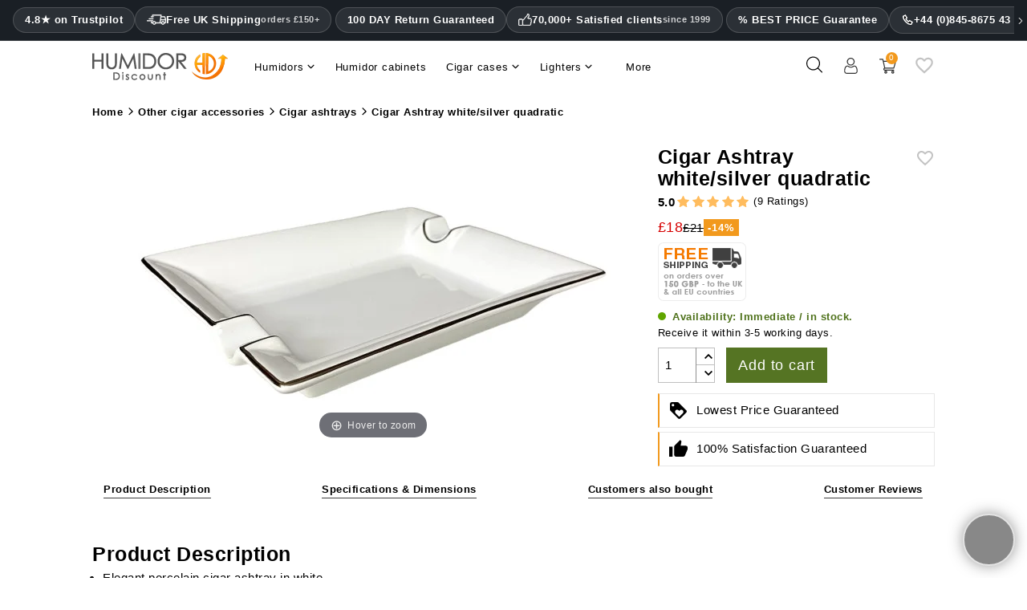

--- FILE ---
content_type: text/html; charset=utf-8
request_url: https://www.humidordiscount.co.uk/module/productbundlespro/ajax?route=pbpfrontproductcontroller&action=renderwidget&rand=1769249994414&token=4073596c56ffa750eb5d10a784171ea9&id_product=15859&id_customization=0&qty=1
body_size: -28
content:


<div class="pbp-widget-full-width pbp-widget">
  <div id="pbp-product-tabs" class="product-under-pict">
    
          </div>
</div>

<script>id_product = 15859;</script>


--- FILE ---
content_type: text/html; charset=utf-8
request_url: https://www.humidordiscount.co.uk/module/productbundlespro/ajax?route=pbpfrontproductcontroller&action=getproductinfo&rand=1769249995833&token=4073596c56ffa750eb5d10a784171ea9&id_product=15859&id_customization=0&qty=1
body_size: -1010
content:
{"id_product":"15859","id_product_attribute":0,"out_of_stock":"2","id_category_default":"495","link_rewrite":"","ean13":"4260327150550","minimal_quantity":"1","unit_price_ratio":"0.000000","rating_values":{"iAverage":5,"bHalf":null,"fReviewAverage":"5","iMaxRating":5,"iAverageMaxRating":5,"iCountReviews":"3","iCountRatings":"9","aParamStars":"\/modules\/gsnippetsreviews\/views\/img\/picto\/1-star-yellow\/picto.png","show_ratings":false},"allow_oosp":1,"category":"cigar-ashtrays","link":"https:\/\/www.humidordiscount.co.uk\/cigar-ashtray-whitegold-quadratic-","attribute_price":0,"price_tax_exc":15,"price":18,"price_without_reduction":18,"reduction":0,"specific_prices":false,"quantity":33,"quantity_all_versions":33,"id_image":"en-default","features":[{"name":"Dimensions (H x W x D)","value":["30 ","170 ","210 "],"id_feature":"31","alt_name":null,"random":null,"id_feature_value":"85756","order":1},{"name":"Weight","value":"725","id_feature":"34","alt_name":"Product weight","random":null,"id_feature_value":"85758","order":14},{"name":"Instead of","value":"19.95","id_feature":"273","alt_name":null,"random":null,"id_feature_value":"128228","order":1022},{"name":"Item ID","value":"2362","id_feature":"-1","alt_name":"Item ID","random":null,"order":1023},{"name":"Color","value":"White","id_feature":"146","alt_name":null,"random":null,"id_feature_value":"4895","order":10001},{"name":"Material ","value":"Porcelain","id_feature":"147","alt_name":"Made of","random":null,"id_feature_value":"95649","order":10007},{"name":"Brand ","value":"Hauser","id_feature":"244","alt_name":null,"random":null,"id_feature_value":"9491","order":10020},{"name":"Ean13","value":"4260327150550","id_feature":"-2","alt_name":"EAN code","random":null,"order":10023}],"attachments":[],"virtual":1,"pack":false,"packItems":[],"nopackprice":0,"rate":19,"tax_name":"MWST 19.0%","base_price_exc_tax":"14.285714"}

--- FILE ---
content_type: text/css
request_url: https://www.humidordiscount.co.uk/modules/criticalcssmanager/uncss/40/product.css
body_size: 38907
content:
@charset "UTF-8";div.MagicToolboxContainer {text-align: center }div.MagicToolboxSelectorsContainer {clear: both }div.MagicToolboxSelectorsContainer a {display: inline-block;margin: 4px;width: 100%;}div.MagicToolboxMainContainer {max-width: 100% }div.MagicToolboxSelectorsContainer img {max-width: 100% }div.MagicToolboxContainer.selectorsLeft, div.MagicToolboxContainer.selectorsRight {display: flex }div.MagicToolboxContainer.selectorsLeft .MagicToolboxSelectorsContainer, div.MagicToolboxContainer.selectorsRight .MagicToolboxSelectorsContainer {min-height: 300px }div.MagicToolboxContainer.selectorsLeft .MagicToolboxMainContainer, div.MagicToolboxContainer.selectorsRight .MagicToolboxMainContainer {flex-grow: 1 }div.MagicToolboxContainer.selectorsLeft .MagicToolboxSelectorsContainer a, div.MagicToolboxContainer.selectorsRight .MagicToolboxSelectorsContainer a {margin: 0 0 10px }div.MagicToolboxContainer.selectorsLeft .MagicToolboxMainContainer {width: auto;padding-left: 10px }div.MagicToolboxContainer.selectorsLeft .MagicToolboxSelectorsContainer, div.MagicToolboxContainer.selectorsRight .MagicToolboxSelectorsContainer {position: relative;display: flex;flex-direction: column;flex-shrink: 0 }@media only screen and (min-width:768px) {div.MagicToolboxContainer.selectorsLeft .MagicToolboxSelectorsContainer .MagicScroll, div.MagicToolboxContainer.selectorsRight .MagicToolboxSelectorsContainer .MagicScroll {height: 100%;flex: 1 1 0 }}div.MagicToolboxContainer.selectorsLeft .MagicToolboxSelectorsContainer .MagicScroll a, div.MagicToolboxContainer.selectorsRight .MagicToolboxSelectorsContainer .MagicScroll a {margin: 0 }@media only screen and (max-width:767px) {div.MagicToolboxContainer.selectorsLeft .MagicToolboxSelectorsContainer .MagicScroll, div.MagicToolboxContainer.selectorsRight .MagicToolboxSelectorsContainer .MagicScroll {margin: 10px 0 0 }div.MagicToolboxContainer.selectorsLeft .MagicToolboxSelectorsContainer .MagicScroll, div.MagicToolboxContainer.selectorsRight .MagicToolboxSelectorsContainer .MagicScroll {height: auto }div.MagicToolboxContainer.selectorsLeft .MagicToolboxSelectorsContainer::after, div.MagicToolboxContainer.selectorsRight .MagicToolboxSelectorsContainer::after {content: none }div.MagicToolboxContainer.selectorsLeft .MagicToolboxMainContainer, div.MagicToolboxContainer.selectorsRight .MagicToolboxMainContainer {order: 1;padding: 0 }div.MagicToolboxContainer.selectorsLeft .MagicToolboxSelectorsContainer a, div.MagicToolboxContainer.selectorsRight .MagicToolboxSelectorsContainer a {margin: 10px 5px }div.MagicToolboxContainer.selectorsLeft .MagicToolboxSelectorsContainer, div.MagicToolboxContainer.selectorsRight .MagicToolboxSelectorsContainer {order: 2;margin-bottom: 10px;min-height: 0;flex-grow: 1;flex-shrink: 1;width: 100% !important;flex-basis: auto !important;display: block !important }div.MagicToolboxContainer.selectorsLeft, div.MagicToolboxContainer.selectorsRight {flex-direction: column }}.hidden-important {display: none !important }.magic-slide {display: none }.magic-slide.mt-active {display: block }[data-magic-slide-id].mz-thumb-selected img {filter: none }[data-magic-slide-id].mz-thumb:hover:not(.active-selector) img, [data-magic-slide-id].m360-selector:hover:not(.active-selector) img, [data-magic-slide-id].video-selector:hover:not(.active-selector) img {filter: brightness(75%) !important }[data-magic-slide-id].active-selector img {filter: brightness(60%) !important }.MagicZoom, .mz-figure, .mz-lens, .mz-zoom-window, .mz-loading, .mz-hint, .mz-expand .mz-expand-stage, .mz-expand .mz-expand-stage .mz-image-stage, .mz-expand .mz-expand-stage .mz-image-stage .mz-caption, .mz-thumb img, .mz-expand-thumbnails, .mz-expand-controls, .mz-button {box-sizing: border-box }.MagicZoom, .mz-figure {display: inline-block;position: relative;z-index: 1;margin: 0 auto;vertical-align: middle;user-select: none;-webkit-tap-highlight-color: transparent;backface-visibility: hidden;outline: 0 !important;font-size: 0 !important;line-height: 100% !important;direction: ltr !important }.MagicZoom {transform: translate3d(0px, 0px, 0px);touch-action: pan-y }figure.mz-figure {overflow: hidden;transform-style: preserve-3d;margin: 0 !important }.MagicZoom img, .mz-figure img {border: 0 !important;margin: 0 !important;outline: 0 !important;padding: 0 !important }.MagicZoom>img, .mz-figure>img {width: 100%;height: auto }.mz-lens, .mz-zoom-window {position: absolute !important;overflow: hidden !important;pointer-events: none !important }.mz-lens img, .mz-zoom-window img {position: absolute !important;max-width: none !important;max-height: none !important }.mz-lens img {transition: none 0s ease 0s !important }.mz-zoom-window {z-index: 2000000000;transform: translate3d(0px, 0px, 0px) }.mz-zoom-window img {width: auto;height: auto;inset: -1000%;margin: auto !important;transition: none 0s ease 0s !important;transform-origin: 50% 50% !important }.mz-lens {border: 1px solid rgba(170, 170, 170, .7);box-shadow: rgba(0, 0, 0, .3) 0 0 5px;cursor: none;z-index: 10;opacity: 0 }.mz-zoom-window {background: #fff;box-shadow: rgba(0, 0, 0, .2) 0 0 3px }.mz-zoom-window>img {transform: translate3d(0px, 0px, 0px) scale(1);backface-visibility: hidden }.mz-hint, .mz-loading {color: #eee;background: rgba(49, 51, 61, .7);font: 12px / 1.2em "Lucida Grande", "Lucida Sans Unicode", Verdana, "Helvetica Neue", Arial, Helvetica, sans-serif;text-decoration: none;text-align: center;direction: ltr;display: inline-block;margin: 0;position: absolute;z-index: 1000;pointer-events: none;-webkit-font-smoothing: antialiased;transition: opacity .25s ease 0s }.mz-hint {bottom: 8px;left: 0;right: 0;padding: 0 10%;background-color: transparent;transition: opacity .4s ease 0s, z-index .4s ease 0s }.mz-hint-message {display: inline-block;background: rgba(49, 51, 61, .7);border-radius: 2em;padding: .7em 1.1em }.mz-hint-message::before {content: "⊕";font-family: serif;font-size: 1.5em;speak: none;text-align: center;vertical-align: -2px;margin-right: 6px }@-webkit-keyframes spin-loading {0% {transform: rotate(0deg) }100% {transform: rotate(360deg) }}@keyframes spin-loading {0% {transform: rotate(0deg) }100% {transform: rotate(360deg) }}.mz-nav-controls, .mz-expand-controls, button.mz-button {margin: 0 !important;padding: 0 !important;outline: 0 !important }.mz-nav-controls {z-index: 2100000000 }button.mz-button {font-size: 0;cursor: pointer;text-align: center;speak: none;color: rgba(180, 180, 180, .6) !important;z-index: 2100000000 !important;background-color: transparent !important;border: 0 solid transparent !important;border-radius: 100% !important;box-shadow: none !important;position: absolute !important;text-transform: none !important;width: 60px !important;height: 60px !important;min-width: 0 !important;min-height: 0 !important;max-width: none !important;max-height: none !important;transition: color .25s ease 0s, background-color .25s ease 0s !important }button.mz-button::before {display: block;position: static;height: 100%;transform: scale(0.9);transition: transform .25s ease 0s !important }:root:not(.mobile-magic) button.mz-button:hover, button.mz-button:active {color: #b4b4b4 !important }button.mz-button.mz-button-prev, button.mz-button.mz-button-next {margin: auto 10px !important;top: 0 !important;bottom: 0 !important;overflow: hidden !important }button.mz-button.mz-button-prev {left: 0 !important;transform: rotateZ(180deg) !important }button.mz-button.mz-button-next {right: 0 !important }button.mz-button.mz-button-close {margin: 10px !important;top: 0 !important;right: 0 !important;z-index: 95 !important }button.mz-button.mz-button-close::before {content: url("[data-uri]") }button.mz-button.mz-button-prev::before, button.mz-button.mz-button-next::before {content: url("[data-uri]") }@supports(((-webkit-mask-image:url(/)) or(mask-image:url(/))) and ((-webkit-mask-repeat:no-repeat) or(mask-repeat:no-repeat)) and ((-webkit-mask-position:center) or(mask-position:center)) and ((-webkit-mask-size:cover) or(mask-size:cover))) {button.mz-button::before {background-color: currentcolor;background-image: none;-webkit-mask-repeat: no-repeat;-webkit-mask-position: center center;-webkit-mask-size: cover;content: "" !important }button.mz-button.mz-button-close::before {-webkit-mask-image: url("[data-uri]") }button.mz-button.mz-button-prev::before, button.mz-button.mz-button-next::before {-webkit-mask-image: url("[data-uri]") }}@media screen and (max-device-width:767px) {button.mz-button-prev, button.mz-button-next {display: none !important }}.mz-figure .mz-nav-controls button.mz-button {display: none;width: 32px !important;height: 56px !important;margin: auto 0 !important;padding: 0 !important;border: 0 !important }a[data-zoom-id], .mz-thumb, .mz-thumb:focus {display: inline-block;line-height: 0;outline: 0 }a[data-zoom-id] img, .mz-thumb img {padding-bottom: 4px;border-width: 0 0 2px;border-top-style: initial;border-right-style: initial;border-left-style: initial;border-top-color: initial;border-right-color: initial;border-left-color: initial;border-image: initial;border-bottom-style: solid;border-bottom-color: transparent;box-sizing: border-box }.mz-thumb:not(.mz-thumb-selected):hover img {border-bottom-color: rgba(180, 180, 180, .3) }.mz-thumb.mz-thumb-selected img {border-bottom-color: #b4b4b4 }@supports(((-webkit-mask-image:url(/)) or(mask-image:url(/))) and ((-webkit-mask-repeat:no-repeat) or(mask-repeat:no-repeat)) and ((-webkit-mask-position:center) or(mask-position:center)) and ((-webkit-mask-size:cover) or(mask-size:cover))) {.magic-thumbs button.magic-thumbs-button::before {background-color: currentcolor;background-image: none;-webkit-mask-repeat: no-repeat;-webkit-mask-position: center center;-webkit-mask-size: cover;content: "" !important }.magic-thumbs .magic-thumbs-button-prev::before, .magic-thumbs .magic-thumbs-button-next::before {-webkit-mask-image: url("[data-uri]") }}.MagicScroll, .mcs-caption, .mcs-button, .mcs-item, .mcs-item img, .mcs-item>*, .mcs-bullet, .mcs-bullet::before, .mcs-bullet::after, .mcs-wrapper, .mcs-items-container {margin: 0;padding: 0;outline: 0;box-sizing: border-box }.MagicScroll, .mcs-item, .mcs-item a, .mcs-item img, .mcs-items-container {position: relative }.MagicScroll, .mcs-item, .mcs-wrapper, .mcs-items-container {overflow: hidden;direction: ltr }.mcs-wrapper, .mcs-item img {line-height: 100% }.MagicScroll {z-index: 1;cursor: grab;user-select: none;-webkit-tap-highlight-color: transparent }.MagicScroll.MagicScroll-vertical {touch-action: pan-x }.mcs-item, .MagicScroll figure, .mcs-item .mcs-caption {display: inline-block }.MagicScroll .mcs-item img {pointer-events: none }.mcs-item img {display: inline-block !important }.MagicScroll>* {display: inline-block;max-width: 100% }.MagicScroll>:first-child {visibility: hidden }.MagicScroll>:nth-child(n+2) {display: none }.MagicScroll img {visibility: hidden }.MagicScroll .mcs-item img {visibility: visible;float: none !important }.mcs-button, .mcs-bullets, .mcs-wrapper {position: absolute }.MagicScroll::before, .MagicScroll figcaption::before {content: "";display: inline-block;vertical-align: top;height: 0 }.mcs-wrapper {inset: 0;vertical-align: top;z-index: 100 }.mcs-items-container {text-align: center;overflow: visible;width: 100%;height: 100% }.mcs-item {top: 0;left: 0;zoom: 1;font-size: 0;line-height: 100%;max-width: 100% }.mcs-item::after, .mcs-item>a::after {content: "";display: inline-block;height: 100%;vertical-align: middle }.MagicScroll-vertical .mcs-item {display: block;width: 100% }.mcs-item>a, .MagicScroll-horizontal .mcs-items-container>* {display: inline-block }.mcs-item a, .mcs-item img {border: 0;max-width: 100%;max-height: 100% }.mcs-item a {height: 100% }.mcs-item img {width: auto;height: auto;vertical-align: middle }.mcs-button {display: block }.mcs-button {cursor: pointer;z-index: 1000;background-repeat: no-repeat;background-color: transparent;border: 0;border-radius: 0;transition: opacity .25s linear 0s }.MagicScroll:hover>.mcs-button:hover {opacity: 1 }.mcs-button-arrow {z-index: 120 }.MagicScroll-vertical .mcs-button-arrow {width: 100%;height: 40px;left: 0 }.MagicScroll-vertical .mcs-button-arrow-prev {inset: 0 0 auto }.MagicScroll-vertical .mcs-button-arrow-next {inset: auto 0 0 }@-webkit-keyframes h-forward-exit-slidein {0% {opacity: 1;transform: translateX(0px) }100% {opacity: 0;transform: translateX(-600px) }}@keyframes h-forward-exit-slidein {0% {opacity: 1;transform: translateX(0px) }100% {opacity: 0;transform: translateX(-600px) }}@-webkit-keyframes h-forward-enter-slidein {0% {opacity: 0;transform: translateX(180px) }100% {opacity: 1;transform: translateX(0px) }}@keyframes h-forward-enter-slidein {0% {opacity: 0;transform: translateX(180px) }100% {opacity: 1;transform: translateX(0px) }}@-webkit-keyframes h-backward-exit-slidein {0% {opacity: 1;transform: translateX(0px) }100% {opacity: 0;transform: translateX(600px) }}@keyframes h-backward-exit-slidein {0% {opacity: 1;transform: translateX(0px) }100% {opacity: 0;transform: translateX(600px) }}@-webkit-keyframes h-backward-enter-slidein {0% {opacity: 0;transform: translateX(-180px) }100% {opacity: 1;transform: translateX(0px) }}@keyframes h-backward-enter-slidein {0% {opacity: 0;transform: translateX(-180px) }100% {opacity: 1;transform: translateX(0px) }}@-webkit-keyframes v-forward-exit-slidein {0% {opacity: 1;transform: translateY(0px) }100% {opacity: 0;transform: translateY(-600px) }}@keyframes v-forward-exit-slidein {0% {opacity: 1;transform: translateY(0px) }100% {opacity: 0;transform: translateY(-600px) }}@-webkit-keyframes v-forward-enter-slidein {0% {opacity: 0;transform: translateY(180px) }100% {opacity: 1;transform: translateY(0px) }}@keyframes v-forward-enter-slidein {0% {opacity: 0;transform: translateY(180px) }100% {opacity: 1;transform: translateY(0px) }}@-webkit-keyframes v-backward-exit-slidein {0% {opacity: 1;transform: translateY(0px) }100% {opacity: 0;transform: translateY(600px) }}@keyframes v-backward-exit-slidein {0% {opacity: 1;transform: translateY(0px) }100% {opacity: 0;transform: translateY(600px) }}@-webkit-keyframes v-backward-enter-slidein {0% {opacity: 0;transform: translateY(-180px) }100% {opacity: 1;transform: translateY(0px) }}@keyframes v-backward-enter-slidein {0% {opacity: 0;transform: translateY(-180px) }100% {opacity: 1;transform: translateY(0px) }}@-webkit-keyframes h-forward-exit-bounce {0% {opacity: 1;transform: translateX(0px) translateZ(-1px) }40% {opacity: .6 }100% {opacity: 0;transform: translateX(-2000px) translateZ(-1px) }}@keyframes h-forward-exit-bounce {0% {opacity: 1;transform: translateX(0px) translateZ(-1px) }40% {opacity: .6 }100% {opacity: 0;transform: translateX(-2000px) translateZ(-1px) }}@-webkit-keyframes h-forward-enter-bounce {0% {opacity: 0;transform: translateX(3000px) }60% {opacity: 1;transform: translateX(-30px) }75% {transform: translateX(10px) }90% {transform: translateX(-5px) }100% {transform: translateX(0px) }}@keyframes h-forward-enter-bounce {0% {opacity: 0;transform: translateX(3000px) }60% {opacity: 1;transform: translateX(-30px) }75% {transform: translateX(10px) }90% {transform: translateX(-5px) }100% {transform: translateX(0px) }}@-webkit-keyframes h-backward-exit-bounce {0% {opacity: 1;transform: translateX(0px) translateZ(-1px) }40% {opacity: .6 }100% {opacity: 0;transform: translateX(2000px) translateZ(-1px) }}@keyframes h-backward-exit-bounce {0% {opacity: 1;transform: translateX(0px) translateZ(-1px) }40% {opacity: .6 }100% {opacity: 0;transform: translateX(2000px) translateZ(-1px) }}@-webkit-keyframes h-backward-enter-bounce {0% {opacity: 0;transform: translateX(-3000px) }60% {opacity: 1;transform: translateX(30px) }75% {transform: translateX(-10px) }90% {transform: translateX(5px) }100% {transform: translateX(0px) }}@keyframes h-backward-enter-bounce {0% {opacity: 0;transform: translateX(-3000px) }60% {opacity: 1;transform: translateX(30px) }75% {transform: translateX(-10px) }90% {transform: translateX(5px) }100% {transform: translateX(0px) }}@-webkit-keyframes v-forward-exit-bounce {0% {opacity: 1;transform: translateY(0px) }40% {opacity: .6 }100% {opacity: 0;transform: translateY(-2000px) }}@keyframes v-forward-exit-bounce {0% {opacity: 1;transform: translateY(0px) }40% {opacity: .6 }100% {opacity: 0;transform: translateY(-2000px) }}@-webkit-keyframes v-forward-enter-bounce {0% {opacity: 0;transform: translateY(3000px) }60% {opacity: 1;transform: translateY(-30px) }75% {transform: translateY(10px) }90% {transform: translateY(-5px) }100% {transform: translateY(0px) }}@keyframes v-forward-enter-bounce {0% {opacity: 0;transform: translateY(3000px) }60% {opacity: 1;transform: translateY(-30px) }75% {transform: translateY(10px) }90% {transform: translateY(-5px) }100% {transform: translateY(0px) }}@-webkit-keyframes v-backward-exit-bounce {0% {opacity: 1;transform: translateY(0px) }40% {opacity: .6 }100% {opacity: 0;transform: translateY(2000px) }}@keyframes v-backward-exit-bounce {0% {opacity: 1;transform: translateY(0px) }40% {opacity: .6 }100% {opacity: 0;transform: translateY(2000px) }}@-webkit-keyframes v-backward-enter-bounce {0% {opacity: 0;transform: translateY(-3000px) }60% {opacity: 1;transform: translateY(30px) }75% {transform: translateY(-10px) }90% {transform: translateY(5px) }100% {transform: translateY(0px) }}@keyframes v-backward-enter-bounce {0% {opacity: 0;transform: translateY(-3000px) }60% {opacity: 1;transform: translateY(30px) }75% {transform: translateY(-10px) }90% {transform: translateY(5px) }100% {transform: translateY(0px) }}.MagicScroll-horizontal .mcs-button-arrow-prev::before, .MagicScroll-horizontal .mcs-button-arrow-next::before, .MagicScroll-vertical .mcs-button-arrow-prev::before, .MagicScroll-vertical .mcs-button-arrow-next::before {content: "";top: 50%;left: 50%;width: 12px;height: 12px;position: absolute;border-top: 3px solid rgba(49, 51, 61, .6);border-left: 3px solid rgba(49, 51, 61, .6);border-right: 0;border-bottom: 0;transition: border-color .15s linear 0s }.MagicScroll-vertical .mcs-button-arrow-prev::before {top: 62%;transform: translate(-50%, -50%) rotateZ(45deg) }.MagicScroll-vertical .mcs-button-arrow-next::before {top: 40%;transform: translate(-50%, -50%) rotateZ(-135deg) }.MagicScroll>.mcs-button-arrow {width: 30px;height: 30px;margin: auto;opacity: .6;transition: opacity .15s linear 0s }.MagicScroll-vertical .mcs-button-arrow-prev {inset: 0 0 auto }.MagicScroll-vertical .mcs-button-arrow-next {inset: auto 0 0 }.MagicScroll:hover>.mcs-button-arrow:hover:not(.mcs-disabled) {opacity: 1 }.MagicScroll:hover>.mcs-button-arrow:hover:not(.mcs-disabled)::before {border-color: #31333d }.MagicScroll.MagicScroll-arrows-inside .mcs-button-arrow {width: 24px;height: 24px;border-radius: 3px;background: rgba(255, 255, 255, .75);box-shadow: rgba(153, 153, 153, .5) 0 0 1px;transition: background-color .15s linear 0s }.MagicScroll.MagicScroll-arrows-inside .mcs-button-arrow::before {width: 8px;height: 8px }.MagicScroll-vertical.MagicScroll-arrows-inside .mcs-button-arrow-prev {top: 5px }.MagicScroll-vertical.MagicScroll-arrows-inside .mcs-button-arrow-next {bottom: 5px }.mcs-loader {pointer-events: none;position: absolute;z-index: 1000;inset: 0 }.mcs-loader-circles {position: absolute;inset: 0;margin: auto;width: 60px;height: 60px;opacity: 1;transform: scale(0.6) }.mcs-loader-circle {position: absolute;background-color: #fff;height: 11px;width: 11px;border-radius: 50%;animation-name: MagicCircle;animation-duration: .48s;animation-iteration-count: infinite }.mcs-loader-circle_01 {left: 0;top: 25px;animation-delay: .18s }.mcs-loader-circle_02 {left: 7px;top: 7px;animation-delay: .24s }.mcs-loader-circle_03 {left: 25px;top: 0;animation-delay: .3s }.mcs-loader-circle_04 {right: 7px;top: 7px;animation-delay: .36s }.mcs-loader-circle_05 {right: 0;top: 25px;animation-delay: .42s }.mcs-loader-circle_06 {right: 7px;bottom: 7px;animation-delay: .48s }.mcs-loader-circle_07 {left: 25px;bottom: 0;animation-delay: .54s }.mcs-loader-circle_08 {left: 7px;bottom: 7px;animation-delay: .6s }@-webkit-keyframes MagicCircle {0% {background-color: #000 }100% {background-color: #fff }}@keyframes MagicCircle {0% {background-color: #000 }100% {background-color: #fff }}address, dl, ol, ol ol, ol ul, p, ul, ul ol, ul ul {margin-bottom: 0 }html, legend {box-sizing: border-box }dd, label, legend {margin-bottom: .5rem }button, hr, input {overflow: visible }pre, textarea {overflow: auto }.carousel-indicators, .dropdown-menu, .media-list, .nav, ul {list-style: none }.bootstrap-touchspin .input-group-btn-vertical {position: relative;white-space: nowrap;vertical-align: middle;display: table-cell }.bootstrap-touchspin .input-group-btn-vertical>.btn {display: block;float: none;width: 100%;max-width: 100%;padding: 8px 10px;margin-left: -1px;position: relative }.btn-group-vertical>.btn, .btn-group>.btn, .btn-group>.btn-group, .btn-toolbar .btn-group, .btn-toolbar .input-group, .col-xs-1, .col-xs-10, .col-xs-11, .col-xs-12, .col-xs-2, .col-xs-3, .col-xs-4, .col-xs-5, .col-xs-6, .col-xs-7, .col-xs-8, .dropdown-menu, .table-reflow thead, .table-reflow tr {float: left }.bootstrap-touchspin .input-group-btn-vertical .bootstrap-touchspin-down {margin-top: -2px }body, fieldset {margin: 0 }.bootstrap-touchspin .input-group-btn-vertical i {position: absolute;font-weight: 400 }html {font-family: sans-serif;line-height: 1.15;text-size-adjust: 100% }article, aside, details, figcaption, figure, footer, header, main, menu, nav, section, summary {display: block }a {background-color: transparent }a:active, a:hover {outline-width: 0 }b, strong {font-weight: 400 }h1 {margin: .67em 0 }dl, h1, h2, h3, h4, h5, h6, ol, p, pre, ul {margin-top: 0 }img {border-style: none;vertical-align: middle }svg:not(:root) {overflow: hidden }button, input, optgroup, select, textarea {font: inherit;margin: 0 }button, select {text-transform: none }textarea {resize: vertical }[type="checkbox"], [type="radio"] {box-sizing: border-box;padding: 0 }address, button, input, legend, select, textarea {line-height: inherit }@media print {h2, h3 {break-after: avoid }h2, h3, p {orphans: 3;widows: 3 }a, a:visited {text-decoration: underline }*, ::after, ::before, ::first-letter, blockquote::first-line, div::first-line, li::first-line, p::first-line {text-shadow: none !important;box-shadow: none !important }blockquote, img, pre, tr {break-inside: avoid }}.btn.focus, .btn:focus, .btn:hover, a:not([href]):not([tabindex]), a:not([href]):not([tabindex]):focus, a:not([href]):not([tabindex]):hover {text-decoration: none }label, output {display: inline-block }html {font-size: 16px;-webkit-tap-highlight-color: transparent }*, ::after, ::before {box-sizing: inherit }dt {font-weight: 700 }dd {margin-left: 0 }blockquote, figure {margin: 0 0 1rem }a:not([href]):not([tabindex]):focus {outline: 0 }.form-control:disabled, input[type="checkbox"]:disabled, input[type="radio"]:disabled {cursor: not-allowed }[role="button"], a, area, button, input, label, select, summary, textarea {touch-action: manipulation }.dropdown-header, .input-group-btn, .table-reflow tbody, .tag {white-space: nowrap }.h1, .h2, .h3, .h4, .h5, .h6, h1, h2, h3, h4, h5, h6 {margin-bottom: 0;font-family: inherit;font-weight: 400;line-height: 1.1;color: inherit }.h1, h1 {font-size: 1.375rem }.h2, h2 {font-size: 1.25rem }.h3, .h4, h3, h4 {font-size: 1.125rem }.h5, h5 {font-size: 1rem }.h6, h6 {font-size: 15px }hr {box-sizing: content-box;height: 0;margin-top: 1rem;border-width: 1px 0 0;border-right-style: initial;border-bottom-style: initial;border-left-style: initial;border-right-color: initial;border-bottom-color: initial;border-left-color: initial;border-image: initial;border-top-style: solid;border-top-color: rgba(0, 0, 0, .1) }.container-fluid::after, .container::after, .row::after {display: table;content: "";clear: both }@media(min-width:768px) {.row {margin-right: -15px;margin-left: -15px }}@media(min-width:992px) {.row {margin-right: -15px;margin-left: -15px }}.row {margin-right: -15px;margin-left: -15px }.col-lg, .col-lg-1, .col-lg-10, .col-lg-11, .col-lg-12, .col-lg-2, .col-lg-3, .col-lg-4, .col-lg-5, .col-lg-6, .col-lg-7, .col-lg-8, .col-lg-9, .col-md, .col-md-1, .col-md-10, .col-md-11, .col-md-12, .col-md-2, .col-md-3, .col-md-4, .col-md-5, .col-md-6, .col-md-7, .col-md-8, .col-md-9, .col-sm, .col-sm-1, .col-sm-10, .col-sm-11, .col-sm-12, .col-sm-2, .col-sm-3, .col-sm-4, .col-sm-5, .col-sm-6, .col-sm-7, .col-sm-8, .col-sm-9, .col-xl, .col-xl-1, .col-xl-10, .col-xl-11, .col-xl-12, .col-xl-2, .col-xl-3, .col-xl-4, .col-xl-5, .col-xl-6, .col-xl-7, .col-xl-8, .col-xl-9, .col-xs, .col-xs-1, .col-xs-10, .col-xs-11, .col-xs-12, .col-xs-2, .col-xs-3, .col-xs-4, .col-xs-5, .col-xs-6, .col-xs-7, .col-xs-8, .col-xs-9 {position: relative;min-height: 1px;padding-right: 15px;padding-left: 15px }@media(min-width:576px) {.col-lg, .col-lg-1, .col-lg-10, .col-lg-11, .col-lg-12, .col-lg-2, .col-lg-3, .col-lg-4, .col-lg-5, .col-lg-6, .col-lg-7, .col-lg-8, .col-lg-9, .col-md, .col-md-1, .col-md-10, .col-md-11, .col-md-12, .col-md-2, .col-md-3, .col-md-4, .col-md-5, .col-md-6, .col-md-7, .col-md-8, .col-md-9, .col-sm, .col-sm-1, .col-sm-10, .col-sm-11, .col-sm-12, .col-sm-2, .col-sm-3, .col-sm-4, .col-sm-5, .col-sm-6, .col-sm-7, .col-sm-8, .col-sm-9, .col-xl, .col-xl-1, .col-xl-10, .col-xl-11, .col-xl-12, .col-xl-2, .col-xl-3, .col-xl-4, .col-xl-5, .col-xl-6, .col-xl-7, .col-xl-8, .col-xl-9, .col-xs, .col-xs-1, .col-xs-10, .col-xs-11, .col-xs-12, .col-xs-2, .col-xs-3, .col-xs-4, .col-xs-5, .col-xs-6, .col-xs-7, .col-xs-8, .col-xs-9 {padding-right: 15px;padding-left: 15px }.row {margin-right: -15px;margin-left: -15px }}@media(min-width:1200px) {.desktopTrWord {display: block !important;}.col-lg, .col-lg-1, .col-lg-10, .col-lg-11, .col-lg-12, .col-lg-2, .col-lg-3, .col-lg-4, .col-lg-5, .col-lg-6, .col-lg-7, .col-lg-8, .col-lg-9, .col-md, .col-md-1, .col-md-10, .col-md-11, .col-md-12, .col-md-2, .col-md-3, .col-md-4, .col-md-5, .col-md-6, .col-md-7, .col-md-8, .col-md-9, .col-sm, .col-sm-1, .col-sm-10, .col-sm-11, .col-sm-12, .col-sm-2, .col-sm-3, .col-sm-4, .col-sm-5, .col-sm-6, .col-sm-7, .col-sm-8, .col-sm-9, .col-xl, .col-xl-1, .col-xl-10, .col-xl-11, .col-xl-12, .col-xl-2, .col-xl-3, .col-xl-4, .col-xl-5, .col-xl-6, .col-xl-7, .col-xl-8, .col-xl-9, .col-xs, .col-xs-1, .col-xs-10, .col-xs-11, .col-xs-12, .col-xs-2, .col-xs-3, .col-xs-4, .col-xs-5, .col-xs-6, .col-xs-7, .col-xs-8, .col-xs-9 {padding-right: 15px;padding-left: 15px }.row {margin-right: -15px;margin-left: -15px }}.col-xs-4 {width: 33.3333% }.col-xs-6 {width: 50% }.col-xs-12 {width: 100% }@media(min-width:768px) {.col-sm-12 {float: left;width: 100% }.col-sm-9 {float: left;width: 75% }.col-sm-8 {float: left;width: 66.6667% }.col-sm-6 {float: left;width: 50% }.col-sm-4 {float: left;width: 33.3333% }.col-sm-3 {float: left;width: 25% }.col-sm-2 {float: left;width: 16.6667% }.col-lg, .col-lg-1, .col-lg-10, .col-lg-11, .col-lg-12, .col-lg-2, .col-lg-3, .col-lg-4, .col-lg-5, .col-lg-6, .col-lg-7, .col-lg-8, .col-lg-9, .col-md, .col-md-1, .col-md-10, .col-md-11, .col-md-12, .col-md-2, .col-md-3, .col-md-4, .col-md-5, .col-md-6, .col-md-7, .col-md-8, .col-md-9, .col-sm, .col-sm-1, .col-sm-10, .col-sm-11, .col-sm-12, .col-sm-2, .col-sm-3, .col-sm-4, .col-sm-5, .col-sm-6, .col-sm-7, .col-sm-8, .col-sm-9, .col-xl, .col-xl-1, .col-xl-10, .col-xl-11, .col-xl-12, .col-xl-2, .col-xl-3, .col-xl-4, .col-xl-5, .col-xl-6, .col-xl-7, .col-xl-8, .col-xl-9, .col-xs, .col-xs-1, .col-xs-10, .col-xs-11, .col-xs-12, .col-xs-2, .col-xs-3, .col-xs-4, .col-xs-5, .col-xs-6, .col-xs-7, .col-xs-8, .col-xs-9 {padding-right: 15px;padding-left: 15px }}@media(min-width:992px) {.col-md-12 {float: left;width: 100% }.col-md-8 {float: left;width: 66.6667% }.col-md-6 {float: left;width: 50% }.col-md-4 {float: left;width: 33.3333% }.col-lg, .col-lg-1, .col-lg-10, .col-lg-11, .col-lg-12, .col-lg-2, .col-lg-3, .col-lg-4, .col-lg-5, .col-lg-6, .col-lg-7, .col-lg-8, .col-lg-9, .col-md, .col-md-1, .col-md-10, .col-md-11, .col-md-12, .col-md-2, .col-md-3, .col-md-4, .col-md-5, .col-md-6, .col-md-7, .col-md-8, .col-md-9, .col-sm, .col-sm-1, .col-sm-10, .col-sm-11, .col-sm-12, .col-sm-2, .col-sm-3, .col-sm-4, .col-sm-5, .col-sm-6, .col-sm-7, .col-sm-8, .col-sm-9, .col-xl, .col-xl-1, .col-xl-10, .col-xl-11, .col-xl-12, .col-xl-2, .col-xl-3, .col-xl-4, .col-xl-5, .col-xl-6, .col-xl-7, .col-xl-8, .col-xl-9, .col-xs, .col-xs-1, .col-xs-10, .col-xs-11, .col-xs-12, .col-xs-2, .col-xs-3, .col-xs-4, .col-xs-5, .col-xs-6, .col-xs-7, .col-xs-8, .col-xs-9 {padding-right: 15px;padding-left: 15px }}@media(min-width:1200px) {.col-lg-12 {float: left;width: 100% }.col-lg-10 {float: left;width: 83.3333% }.col-lg-9 {float: left;width: 75% }.col-lg-8 {float: left;width: 66.6667% }.col-lg-6 {float: left;width: 50% }.col-lg-4 {float: left;width: 33.3333% }.col-lg-2 {float: left;width: 16.6667% }}@media(min-width:1590px) {.col-xl-6 {float: left;width: 50% }.col-xl-4 {float: left;width: 33.3333% }}.btn, .btn-link, .dropdown-item {font-weight: 400 }.carousel-inner, .collapsing, .embed-responsive, .media, .media-body, .modal, .modal-open, .navbar-divider, .sr-only {overflow: hidden }.form-check, .form-control, .form-control-file, .form-control-range, .form-text {display: block }.form-control {width: 100%;font-size: 15px;line-height: 1.25;background-color: #fff;background-image: none;background-clip: padding-box }.form-control:focus {color: #7a7a7a;outline: 0 }.form-control::-webkit-input-placeholder {color: #999;opacity: 1 }.form-control::placeholder {color: #999;opacity: 1 }.form-control:disabled, .form-control[readonly] {background-color: #f6f6f6;opacity: 1 }select.form-control:not([size]):not([multiple]) {height: calc(2.5rem - 2px) }.btn {display: inline-block;line-height: 1.25;text-align: center;vertical-align: middle;cursor: pointer;user-select: none;border: 1px solid transparent;padding: .5rem 1rem;border-radius: 0 }.btn.active.focus, .btn.active:focus, .btn.focus, .btn:active.focus, .btn:active:focus, .btn:focus {outline: 0 }.btn.active, .btn:active {background-image: none;outline: 0 }.btn.disabled, .btn:disabled {cursor: not-allowed;opacity: .25 }.fade {opacity: 0;transition: opacity .15s linear 0s }.fade.in {opacity: 1 }.collapsing, .dropdown, .dropup {position: relative }.dropdown-menu {position: absolute;top: 100%;left: 0;z-index: 1000;display: none;min-width: 10rem;padding: .5rem 0;margin: .125rem 0 0;text-align: left;background-color: #fff;background-clip: padding-box;border: 1px solid rgba(0, 0, 0, .15);border-radius: 0 }.dropdown-item {display: block;width: 100%;padding: 3px 1rem;clear: both;background: 0;border: 0 }.btn-group-vertical>.btn-group:not(:first-child):not(:last-child)>.btn, .btn-group-vertical>.btn:not(:first-child):not(:last-child), .btn-group>.btn-group:not(:first-child):not(:last-child)>.btn, .btn-group>.btn:not(:first-child):not(:last-child):not(.dropdown-toggle), .input-group .form-control:not(:first-child):not(:last-child), .input-group-addon:not(:first-child):not(:last-child), .input-group-btn:not(:first-child):not(:last-child) {border-radius: 0 }.dropdown-item:focus, .dropdown-item:hover {background-color: #f5f5f5 }.dropdown-menu-right, .language-selector .dropdown-menu {right: 0;left: auto }.dropdown-menu-left {left: 0;right: auto }.custom-control, .input-group, .input-group-btn, .input-group-btn>.btn {position: relative }.input-group {width: 100%;display: table;border-collapse: separate }.input-group .form-control {position: relative;z-index: 2;float: left;width: 100%;margin-bottom: 0 }.input-group .form-control:active, .input-group .form-control:focus, .input-group .form-control:hover, .input-group-btn>.btn:active, .input-group-btn>.btn:focus, .input-group-btn>.btn:hover {z-index: 3 }.input-group .form-control, .input-group-addon, .input-group-btn {display: table-cell }.input-group-addon, .input-group-btn {width: 1%;white-space: nowrap;vertical-align: middle }.input-group-addon {padding: .5rem .75rem;margin-bottom: 0;font-size: 1rem;font-weight: 400;line-height: 1.25;color: #7a7a7a;text-align: center;background-color: #f6f6f6;border: 1px solid rgba(0, 0, 0, .25);border-radius: 0 }.input-group .form-control:not(:last-child), .input-group-addon:not(:last-child), .input-group-btn:not(:first-child)>.btn-group:not(:last-child)>.btn, .input-group-btn:not(:first-child)>.btn:not(:last-child):not(.dropdown-toggle), .input-group-btn:not(:last-child)>.btn, .input-group-btn:not(:last-child)>.btn-group>.btn, .input-group-btn:not(:last-child)>.dropdown-toggle {border-bottom-right-radius: 0;border-top-right-radius: 0 }.input-group-addon:not(:last-child) {border-right: 0 }.input-group .form-control:not(:first-child), .input-group-addon:not(:first-child), .input-group-btn:not(:first-child)>.btn, .input-group-btn:not(:first-child)>.btn-group>.btn, .input-group-btn:not(:first-child)>.dropdown-toggle, .input-group-btn:not(:last-child)>.btn-group:not(:first-child)>.btn, .input-group-btn:not(:last-child)>.btn:not(:first-child) {border-bottom-left-radius: 0;border-top-left-radius: 0 }.form-control+.input-group-addon:not(:first-child) {border-left: 0 }.nav-inline .nav-item, .nav-link {display: inline-block }.nav-pills::after, .nav-tabs::after, .navbar::after {content: "";clear: both }.nav {padding-left: 0;margin-bottom: 0 }.nav-link:focus, .nav-link:hover {text-decoration: none }.nav-tabs::after {display: table }.nav-tabs .nav-item {display: inline-block;margin-bottom: -1px }.tab-content>.active {display: block }.breadcrumb-item, .float-sm-left, .float-xs-left, .page-link {float: left }.breadcrumb::after {content: "";display: table;clear: both }.pagination {display: inline-block }@-webkit-keyframes progress-bar-stripes {0% {background-position: 1rem 0 }100% {background-position: 0 0 }}@keyframes progress-bar-stripes {0% {background-position: 1rem 0 }100% {background-position: 0 0 }}.modal-content, .popover {background-clip: padding-box }.modal {position: fixed;inset: 0;z-index: 1050;display: none;outline: 0 }.modal.fade .modal-dialog {transition: transform .3s ease-out 0s, -webkit-transform .3s ease-out 0s;transform: translateY(-25%) }.modal-dialog {position: relative;width: auto;margin: 10px }.modal-content {position: relative;background-color: #fff;border: 1px solid rgba(0, 0, 0, .2);outline: 0 }.modal-body {position: relative;padding: 15px }@media(min-width:576px) {.modal-dialog {max-width: 600px;margin: 30px auto }}.material-icons, .text-nowrap, .text-truncate {white-space: nowrap }.btn-unstyle, .text-hide {background-color: transparent }.clearfix::after {content: "";display: table;clear: both }.d-inline-block {display: inline-block;vertical-align: middle }.float-sm-right, .float-xs-right {float: right }.text-sm-left, .text-xs-left {text-align: left }.text-sm-center, .text-xs-center {text-align: center }.text-capitalize {text-transform: capitalize }.text-muted {color: #7a7a7a !important }@media(min-width:768px) {.hidden-md-up {display: none !important }}@media(max-width:991px) {.hidden-md-down {display: none !important }}@media(min-width:992px) {.hidden-lg-up {display: none !important }}body, html {height: 100% }ul {padding-left: 0;padding-right: 0 }p {color: #7a7a7a;font-weight: 400 }.h1, .h2, .h3 {color: #232323 }.btn-unstyle {border: 0;padding: 0;text-align: inherit }.btn-unstyle:focus {outline: 0 }.label, label {color: #232323;text-align: right;font-size: 15px }.form-control {border: 1px solid #e7e7e7;border-radius: 0;padding: .5rem }.form-control:focus, .form-control:hover {border: 1px solid #d31d52 }.input-group .form-control:focus {outline: 0 }.bootstrap-touchspin {width: auto;float: left;display: inline-block;z-index: 0 }.bootstrap-touchspin input:focus {outline: 0 }.bootstrap-touchspin input.form-control, .bootstrap-touchspin input.input-group {color: #232323;background-color: #fff;height: 2.5rem;padding: .175rem .5rem;width: 3rem;border: 1px solid rgba(0, 0, 0, .25);float: left }.bootstrap-touchspin .btn-touchspin {background-color: #fff;border: 1px solid rgba(0, 0, 0, .25);height: 1.3125rem }.bootstrap-touchspin .btn-touchspin:hover {background-color: #f1f1f1 }.bootstrap-touchspin .input-group-btn-vertical {color: #232323;width: auto;float: left }.bootstrap-touchspin .input-group-btn-vertical .bootstrap-touchspin-down, .bootstrap-touchspin .input-group-btn-vertical .bootstrap-touchspin-up {border-radius: 0 }.bootstrap-touchspin .input-group-btn-vertical .touchspin-up::after, .bootstrap-touchspin .input-group-btn-vertical .touchspin-down::after {content: '';width: 16px;height: 16px;display: inline-block;background-repeat: no-repeat;position: relative;}.bootstrap-touchspin .input-group-btn-vertical .touchspin-up::after {background-image: url('/themes/mynxea_HD-child/img/touchspin-up.svg');}.bootstrap-touchspin .input-group-btn-vertical .touchspin-down::after {background-image: url('/themes/mynxea_HD-child/img/touchspin-down.svg');}.bootstrap-touchspin .input-group-btn-vertical i {top: .0625rem;left: .1875rem;font-size: .9375rem }.text-muted {font-size: 13px }.list-review .pull-right.rating-star-yellow {bottom: 1px;}.dropdown .expand-more {cursor: pointer;user-select: none }.dropdown-item:focus, .dropdown-item:hover {background: 0;text-decoration: none }#mobile_top_menu_wrapper {margin: .625rem 0 0;padding-bottom: .625rem;background: #fff }.advertising-block img, .pagination {width: 100% }.active_filters ul, .pagination .page-list li {display: inline }.pagination .current a {color: #d31d52;text-decoration: none;font-size: 1.25rem }#product #content {position: relative;margin: 0 auto;padding: 0;border: 0;background: 0 }.product-price {color: #4b4b4b }.product-information {font-size: .9375rem;color: #232323 }.product-actions .add-to-cart {height: 2.75rem;line-height: inherit }.product-quantity .add, .product-quantity .qty {display: inline-block;margin-right: 10px;vertical-align: middle;margin-bottom: 5px }.product-quantity #quantity_wanted {color: #000;background-color: #fff;height: 2.75rem;padding: .175rem .5rem;width: 3rem }.product-quantity .input-group-btn-vertical {width: auto }.product-quantity .input-group-btn-vertical .btn {padding: .5rem .6875rem }.product-quantity .input-group-btn-vertical .btn i {font-size: 1rem;top: .125rem;left: .1875rem }.product-quantity .btn-touchspin {height: 1.438rem }.product-discounts {margin-bottom: 0.8rem }.product-prices .tax-shipping-delivery-label {font-size: .96rem;color: #000;margin-top: 10px;text-transform: capitalize;letter-spacing: 1px }.regular-price {text-decoration: line-through;color: #919191;font-size: 14px;font-weight: 400 }.product-cover {margin-bottom: 1.25rem;position: relative }.product-cover img {border-radius: 0 }.product-cover .layer {position: absolute;right: 25px;bottom: 10px;color: #000;cursor: pointer }#product-modal .modal-content {background: 0;border: 0;padding: 0 }#product-modal .modal-content .modal-body {display: flex }#product-modal .modal-content .modal-body .thumbnails {position: relative }.product-images>li.thumb-container {display: inline }.product-images>li.thumb-container>.thumb {cursor: pointer;margin-bottom: .625rem }#main .images-container .js-qv-mask {white-space: nowrap;overflow: hidden }#product-availability {margin-top: .625rem;display: inline-block }.product-features {margin-top: 1.25rem;margin-left: .3125rem }.product-features>dl.data-sheet {display: flex;flex-wrap: wrap;-webkit-box-align: stretch;align-items: stretch }.product-features>dl.data-sheet dd.value, .product-features>dl.data-sheet dt.name {-webkit-box-flex: 1;flex: 1 0 40%;font-weight: 400;background: #f1f1f1;padding: .625rem;margin-right: .625rem;min-height: 2.5rem;word-break: normal;text-transform: capitalize;margin-bottom: .5rem }.product-features>dl.data-sheet dd.value:nth-of-type(2n), .product-features>dl.data-sheet dt.name:nth-of-type(2n) {background: #f6f6f6 }@media(max-width:991px) {#product-modal .modal-content .modal-body {-webkit-box-orient: vertical;-webkit-box-direction: normal;flex-direction: column;margin-left: 0 }#product-modal .modal-content .modal-body .image-caption, #product-modal .modal-content .modal-body img.product-cover-modal, .product-cover img {width: 100% }}#block-reassurance img {width: 1.563rem;margin-right: .625rem }#block-reassurance li {border: 1px solid #e7e7e7 }.breadcrumb li {display: inline }.breadcrumb li::after {content: "";background-image: url(/themes/mynxea_HD-child/img/carat_down.svg);width: 10.45px;height: 15.2px;position: absolute;transform: rotate(270deg);margin-left: -0.9rem;margin-top: 0.15rem;}.breadcrumb li a span {padding-right: 0.9rem;color: #000;}.breadcrumb li:last-child::after {display: none;}.menu-vertical {display: none }#search_query_top {height: 50px;border-radius: 0;background-color: #fff;border: 0 }.button-search {background: #ffc921;border: 0;fill: #fff;text-transform: capitalize;font-size: 15px;height: 50px;width: 120px;padding: 0;transition: all .3s ease 0s;cursor: pointer;border-radius: 0;color: #000;font-weight: 500;letter-spacing: 1px }.button-search:hover, .button-search:focus {background: #222;color: #fff }#search_category {max-width: 155px;height: 50px;border-top: 0;border-right: 0;border-bottom: 0;border-image: initial;background-color: transparent;appearance: none;cursor: pointer;position: relative;top: 0;z-index: 9;right: auto;text-align: left;color: #767676;padding: 0 20px;font-size: 14px;border-left: 1px solid #e1e1e1;border-radius: 0 }#search_block_top {transition: all .5s ease 0s;z-index: 999 }#search_block_top #searchbox {background: none 0 0 repeat scroll #fff;border: 1px solid #e7e7e7;overflow: hidden;position: relative;width: 100%;margin-right: 10px;border-radius: 0 }#search_block_top .btn.button-search {background: none 0 0 repeat scroll #d31d52;border: medium none;color: #fff;display: block;height: 50px;padding: 0;position: relative;right: 0;text-align: center;top: 0;border-radius: 0 }#search_block_top .btn.button-search:hover {background: #000 }#close_search_query_nav {display: block;position: absolute;right: 0;text-align: center;top: 15px;z-index: 999 }#close_search_query_nav::before {content: "";font-family: fontawesome;display: inline-block }#close_search_query_nav span {color: #999;font-size: 0;font-family: "Myriad Pro";letter-spacing: 3px;text-transform: uppercase;position: relative;right: 50px;top: 20px }#close_search_query_nav:hover span {color: #000 }#wbsearch_content_result {background: none 0 0 repeat scroll #fff;display: none;height: 90%;min-height: 415px;overflow-y: scroll;padding: 0;position: absolute;top: 83px;z-index: 999;border: 1px solid #e7e7e7;left: 0;right: 0;border-radius: 0;max-width: 1000px;margin: 0 auto }#wbsearch_content_result {overflow: auto;height: 100%;padding: 15px;margin: 0 auto }#wbsearch_content_result::-webkit-scrollbar {width: 5px }#wbsearch_content_result::-webkit-scrollbar-track {background-color: #f2f2f2;width: 5px;box-shadow: rgba(0, 0, 0, .3) 0 0 6px inset }#wbsearch_content_result::-webkit-scrollbar-thumb {background-color: #000;cursor: pointer }#gsr .inline:not(.desktopTrWord) {display: inline !important;}#gsr .clr_0, #gsr .clr_1, #gsr .clr_5, #gsr .clr_10, #gsr .clr_15, #gsr .clr_20, #gsr .clr_30, #gsr .clr_50, #gsr .clr_80, #gsr .clr_100, .gsr-clr_0, .gsr-clr_1, .gsr-clr_5, .gsr-clr_10, .gsr-clr_15, .gsr-clr_20, .gsr-clr_30, .gsr-clr_50, .gsr-clr_80, .gsr-clr_100, #gsr .clr_hr {background: none;position: relative;clear: both !important;float: none !important;padding: 0 !important;margin: 0 !important;display: block !important }#gsr .clr_hr, .gsr-clr_0, #gsr .clr_0 {height: 0 !important }#gsr .clr_5, .gsr-clr_5 {height: 5px !important }#gsr .clr_10, .gsr-clr_10 {height: 10px !important }#gsr .review-line {border-bottom: 1px solid #ddd;margin-bottom: 14px }.hiddenReview {display: none;}.hiddenPagination {display: none !important;}#viewAllReviews {cursor: pointer;text-decoration: underline;color: #f2991d;display: block;margin-top: 10px;font-weight: bold;}#gsr.productLeft .display-distribution, #gsr.productRight .display-distribution, #gsr.productBottom .display-distribution, #gsr.productAction .display-distribution {margin-top: 10px;padding-bottom: 10px;width: 125px;border: 1px solid #ccc;padding-top: 10px;padding-left: 10px;border-radius: 3px;clear: both;text-align: left;background-color: #fff !important }.gsr-review-list label::before {font-size: inherit !important }.gsr-review-list.bg-white, #gsr-review-list .bg-white {line-height: 20px !important }.gsr-review-count-rating {display: inline-block;vertical-align: middle;color: #000;font-weight: 500;font-size: 13px !important }.gsr-side-text-11 {font-size: 14px !important }label {margin: 0 }.gsr-review-list.bg-white .rating-star-yellow {font-size: .775rem;line-height: 1.5em;}#gsr .pull-right.rating-star-yellow {margin-right: 8px }#gsr .author {color: #000;font-weight: 600 }#gsr .verified {display: inline;position: relative;bottom: 1px;margin-left: 10px }#gsr .transFrom {margin-left: 3px;color: #000;font-size: small }#gsr .dateCreated {color: #919191;vertical-align: middle }body #gsr.list-review .border-left {margin-top: 14px;border-left: 0 !important;padding: 0 5px !important }.rating-star-yellow, .rating-star-green, .rating-star-blue {border: 0;float: left !important }.rating-star-yellow>input, .rating-star-green>input, .rating-star-blue>input {display: none }.rating-star-green>.half::before, .rating-star-blue>.half::before {font-family: FontAwesome;content: "";position: relative;top: 0;left: 8px;font-size: 1.15em !important;display: inline-block !important }.rating-star-yellow>label.product-block-half::before, .rating-star-green>label.product-block-half::before, .rating-star-blue>label.product-block-half::before, .rating-star-yellow>label.product-block-half, .rating-star-green>label.product-block-half, .rating-star-blue>label.product-block-half {margin-left: -3px !important;font-size: 1.1em !important }.rating-star-yellow>.half.product-block-half::before, .rating-star-green>.half.product-block-half::before, .rating-star-blue>.half.product-block-half::before {left: 6px }.rating-star-yellow>label.distrib-front::before, .rating-star-green>label.distrib-front::before, .rating-star-blue>label.distrib-front::before, .rating-star-yellow>label.distrib-front, .rating-star-green>label.distrib-front, .rating-star-blue>label.distrib-front {margin: 1px !important;font-size: 1em !important }.rating-star-yellow>label.product-tab::before, .rating-star-green>label.product-tab::before, .rating-star-blue>label.product-tab::before, .rating-star-yellow>label.product-tab, .rating-star-green>label.product-tab, .rating-star-blue>label.product-tab {margin-left: 1px !important;font-size: 1.1em !important }label.rating-star-size-110 {font-size: 1.1em !important }.rating-star-yellow>label.badge-front::before, .rating-star-green>label.badge-front::before, .rating-star-blue>label.badge-front::before, .rating-star-yellow>label.badge-front, .rating-star-green>label.badge-front, .rating-star-blue>label.badge-front, .rating-star-yellow>label.badge-front-half::before, .rating-star-green>label.badge-front-half::before, .rating-star-blue>label.badge-front-half::before, .rating-star-yellow>label.badge-front-half, .rating-star-green>label.badge-front-half, .rating-star-blue>label.badge-front-half, .rating-star-yellow>label.list-front::before, .rating-star-green>label.list-front::before, .rating-star-blue>label.list-front::before, .rating-star-yellow>label.list-front, .rating-star-green>label.list-front, .rating-star-blue>label.list-front, .rating-star-yellow>label.list-front-half::before, .rating-star-green>label.list-front-half::before, .rating-star-blue>label.list-front-half::before, .rating-star-yellow>label.list-front-half, .rating-star-green>label.list-front-half, .rating-star-blue>label.list-front-half {font-size: 1.15em }.rating-star-yellow>.list-front-half::before, .rating-star-green>.list-front-half::before, .rating-star-blue>.list-front-half::before {margin-left: -3px;margin-right: -3px;left: 6px }.rating-star-yellow>input:checked+label, .rating-star-yellow>label.checked {color: #f4c765 !important }a {vertical-align: inherit }#content-wrapper {padding: 0 }.breadcrumb .bread {padding-right: 0 !important;padding-left: 0 !important }.wbCart.level-2.parent ul {margin-left: 10%;margin-bottom: 9px;margin-top: 5px }.wb-menu-vertical {position: relative;margin-top: 0;padding: 0;text-align: left }.wb-menu-vertical li.view_menu .more-menu .level-1:hover>a {border: 0 }@media(min-width:992px) {.view_menu:hover .more-menu {opacity: 1;transform: scale(1, 1);border-bottom-color: #eb7c0a }.view_menu .more-menu {z-index: 99;padding: 10px;position: absolute;top: 45px;left: auto;right: 0;background: #fff;min-width: 180px;border-width: 1px 1px 3px;border-style: solid;border-color: #e1e1e1 #e1e1e1 #d31d52;border-image: initial;transform-origin: 0 0;transform: scale(1, 0);transition: all 500ms ease 0s;opacity: 0;border-radius: 0;text-align: left;margin: 0 !important;display: block !important }.view_menu {display: inline-block;margin: 0;padding: 10px 26px;position: relative }.cat-drop-menu li:last-child {margin-bottom: 0 }.cat-drop-menu li {position: relative;width: 220px;margin-bottom: 7px }.wb-menu-vertical li.level-1 {clear: both;display: inline-block;margin: 0 3px;padding: 10px }.wbCart a span {line-height: 1.5em;display: inline-block }.wbCart.level-1 .menu-dropdown span {width: 92% }}@media(min-width:1200px) {.menu-vertical .menu-content {position: relative;display: inline-block;width: 100% }}@media(min-width:768px) and (max-width:991px) {.container_wb_megamenu {position: relative }}.wb-menu-vertical ul {margin: 0 }#_desktop_top_menu {display: flex;padding-left: 4px;padding-right: 4px }.wb-menu-vertical li.level-1.parent>a::after {content: '';background-image: url('/themes/mynxea_HD-child/img/carat_down.svg');width: 10.45px;height: 15.2px;margin-left: 4px;display: inline-block;top: 3px;position: relative;background-repeat: no-repeat;background-size: 9px 14px;}.wb-menu-vertical li.level-1>a, .view_menu a {color: #000;font-size: 12px;letter-spacing: .8px;font-weight: 400;line-height: 20px }.wb-menu-vertical ul li.level-1:hover>a {color: #d31d52;transition: all .4s ease-out 0s }.wb-menu-vertical .menu-dropdown li a {display: block;line-height: 35px;padding: 0;color: #222 }.wb-menu-vertical .menu-dropdown li a:hover {color: #d31d52 }.wb-menu-vertical .menu-dropdown li:first-child>a {border-top: 0 }#header .wb-menu-vertical ul li.level-1 ul li a {margin: 0 15px }@media(min-width:992px) {.wb-menu-vertical li.level-2 .menu-dropdown {left: 100%;top: -1px }.wb-menu-vertical .cat-drop-menu li a {margin: 0 }.wb-menu-vertical .menu-dropdown {position: absolute;z-index: 1000;background: #fff;padding: 20px 0;text-align: left }.wb-menu-vertical li.level-1.parent>a, .wb-menu-vertical li.level-1#more_menu>a {z-index: 98;position: relative;display: inline-block }.wb-menu-vertical .more-menu li.level-1 {transition: all 300ms ease 0s;padding: 4px 0;margin: 0 7px }.wb-menu-vertical li.level-1 {transition: all 300ms ease 0s }.wb-menu-vertical .title-menu-mobile, .icon-drop-mobile {display: none }.wb-menu-vertical .title-menu-mobile, .icon-drop-mobile {display: none }.wb-menu-vertical ul li.level-1:hover>.menu-dropdown, .wb-menu-vertical ul li.level-2:hover>.menu-dropdown, .wb-menu-vertical ul li.level-3:hover>.menu-dropdown, .wb-menu-vertical ul li.level-4:hover>.menu-dropdown, .wb-menu-vertical ul li.level-5:hover>.menu-dropdown {opacity: 1;transform: scale(1, 1) }.wb-menu-vertical .menu-dropdown {opacity: 0;transform-origin: 0 0;transform: scale(1, 0);transition: all 500ms ease 0s;margin-left: 0;border-width: 1px 1px 3px;border-style: solid;border-color: #e6e6e6 #e6e6e6 #d31d52;border-image: initial;top: 44px;border-radius: 0;display: block !important }}@media(max-width:991px) {.proConsBlock {margin-left: 0;margin-top: 12px;}#descriptionWrapper, #shortDescription {-webkit-box-orient: vertical;-webkit-box-direction: normal;-webkit-flex-direction: column;flex-direction: column;}div#shortDescription {max-height: 6.5em;}.wb-menu-vertical li.level-1:hover>a::before {display: none }.wb-menu-vertical ul li ul {background: #fff;margin-top: 15px;width: 100% !important }.wb-menu-vertical ul li.parent .icon-drop-mobile::after {content: '';background-image: url('/themes/mynxea_HD-child/img/plus-mobile_icon.svg');width: 10.45px;height: 15.2px;margin-left: 4px;display: inline-block;top: 3px;position: relative;background-repeat: no-repeat;background-size: 9px 14px;}.level-2 .icon-drop-mobile {position: absolute;top: 3px !important }.wb-menu-vertical .icon-drop-mobile {position: absolute;text-align: center;right: 15px;top: 13px }.wb-menu-vertical .menu-dropdown {display: none }.wb-menu-vertical li.level-2 {position: relative;cursor: pointer;padding: 0 15px;width: 100%;background: #fff;color: #000 }.wb-menu-vertical li.level-1 {position: relative;cursor: pointer;padding: 15px;border-bottom: 1px solid #f2f2f2;width: 100%;background: #fff;color: #000;overflow: hidden }.wb-menu-vertical .title-menu-mobile, .icon-drop-mobile {display: block !important }}@media only screen and (min-width:768px) {.menu-vertical .close-menu-content {display: none }}@media only screen and (min-width:768px) and (max-width:991px) {.menu-vertical {display: none }}@media only screen and (max-width:991px) {#header .wb-menu-vertical ul li.level-1 ul li a {margin: 0 15px 0 0;line-height: 25px }.wb-menu-vertical {text-align: left }.wb-menu-vertical .menu-vertical {height: auto;opacity: 1;position: static;transition: all 300ms ease 0s }.close-menu-content, .wb-menu-vertical li.level-1.parent>a::before {display: none }.container_wb_megamenu {width: 100% }.menu-vertical, .menu-vertical.wb-active {display: block }}.fa {display: inline-block;font-style: normal;font-variant: normal;font-weight: normal;font-stretch: normal;line-height: 1;font-family: FontAwesome;font-size: inherit;text-rendering: auto;-webkit-font-smoothing: antialiased }.pull-right {float: right }@-webkit-keyframes fa-spin {0% {transform: rotate(0deg) }100% {transform: rotate(359deg) }}@keyframes fa-spin {0% {transform: rotate(0deg) }100% {transform: rotate(359deg) }}.fa-star::before {content: "" }.fa-user::before {content: '';background-image: url('/themes/mynxea_HD-child/img/user-icon.svg');width: 11.8px;height: 14.4px;display: inline-block;background-repeat: no-repeat;position: relative;top: 2px;}.user-down li.sign-up a:hover .fa-user::before {-webkit-filter: invert(99%) sepia(32%) saturate(2%) hue-rotate(232deg) brightness(108%) contrast(101%);filter: invert(99%) sepia(32%) saturate(2%) hue-rotate(232deg) brightness(108%) contrast(101%);-webkit-transition: all .3s ease 0s;transition: all .3s ease 0s;}.fa-remove::before, .fa-times::before {content: "" }.fa-close::before {content: '';background-image: url('/themes/mynxea_HD-child/img/close-icon.svg');width: 11.5px;height: 14.4px;display: inline-block;background-repeat: no-repeat;position: relative;top: 3px;}.remove-from-cart:hover .fa-close::before {-webkit-filter: invert(51%) sepia(94%) saturate(1447%) hue-rotate(358deg) brightness(94%) contrast(96%);filter: invert(51%) sepia(94%) saturate(1447%) hue-rotate(358deg) brightness(94%) contrast(96%);-webkit-transition: all .3s ease 0s;transition: all .3s ease 0s;}#search_toggle_desc .fa-close::before {filter: invert(1) brightness(2);}.fa-navicon::before, .fa-reorder::before {content: "" }.fa-bars::before {content: '';background-image: url('/themes/mynxea_HD-child/img/bars-icon.svg');width: 18.85px;height: 22.4px;display: inline-block;background-repeat: no-repeat;}.fa-angle-left::before {content: "" }.fa-angle-right::before {content: "" }.fa-angle-down::before {content: '';background-image: url('/themes/mynxea_HD-child/img/carat_down.svg');width: 10.45px;height: 15.2px;margin-left: 4px;display: inline-block;top: 3.5px;position: relative;background-repeat: no-repeat;background-size: 9px 14px;font-family: Arial, Helvetica, sans-serif;}.owl-carousel, .owl-carousel .owl-item {-webkit-tap-highlight-color: transparent;position: relative }.owl-carousel {display: none;width: 100%;z-index: 1 }.owl-carousel .owl-stage {position: relative }.owl-carousel .owl-stage::after {content: ".";display: block;clear: both;visibility: hidden;line-height: 0;height: 0 }.owl-carousel .owl-stage-outer {position: relative;overflow: hidden;transform: translate3d(0px, 0px, 0px) }.owl-carousel .owl-item, .owl-carousel .owl-wrapper {backface-visibility: hidden;transform: translate3d(0px, 0px, 0px) }.owl-carousel .owl-item {min-height: 1px;float: left;backface-visibility: hidden }.owl-carousel .owl-item img {display: block;width: 100% }.owl-carousel .owl-dots.disabled, .owl-carousel .owl-nav.disabled {display: none }.no-js .owl-carousel, .owl-carousel.owl-loaded {display: block }.owl-carousel .owl-dot, .owl-carousel .owl-nav .owl-next, .owl-carousel .owl-nav .owl-prev {cursor: pointer;user-select: none }.owl-carousel.owl-drag .owl-item {user-select: none }@keyframes fadeOut {0% {opacity: 1 }100% {opacity: 0 }}.owl-theme .owl-dots, .owl-theme .owl-nav {text-align: center;-webkit-tap-highlight-color: transparent }.owl-theme .owl-nav {margin-top: 10px }.owl-theme .owl-nav [class*="owl-"] {color: #fff;font-size: 14px;margin: 5px;padding: 4px 7px;background: #d6d6d6;display: inline-block;cursor: pointer;border-radius: 3px }.owl-theme .owl-nav [class*="owl-"]:hover {background: #869791;color: #fff;text-decoration: none }.owl-theme .owl-nav.disabled+.owl-dots {margin-top: 10px }.owl-theme .owl-dots .owl-dot {display: inline-block;zoom: 1 }.owl-theme .owl-dots .owl-dot span {width: 10px;height: 10px;margin: 5px 7px;background: #d6d6d6;display: block;backface-visibility: visible;transition: opacity .2s ease 0s;border-radius: 30px }.owl-theme .owl-dots .owl-dot.active span, .owl-theme .owl-dots .owl-dot:hover span {background: #869791 }body::after {content: url("[data-uri]") url("/../../../../modules/wbthemeconfigurator/views/img/blog/loading.gif") url("[data-uri]") url("[data-uri]");display: none }.lightboxOverlay {position: absolute;top: 0;left: 0;z-index: 9999;background-color: #000;opacity: .8;display: none }.lightbox {position: absolute;left: 0;width: 100%;z-index: 10000;text-align: center;line-height: 0;font-weight: 400 }.lightbox .lb-image {display: block;height: auto;border-radius: 0 }.lb-outerContainer {position: relative;background-color: #fff;zoom: 1;width: 250px;height: 250px;margin: 0 auto;border-radius: 0 }.lb-outerContainer::after {content: "";display: table;clear: both }.lb-container {padding: 4px }.lb-loader {position: absolute;top: 43%;left: 0;height: 25%;width: 100%;text-align: center;line-height: 0 }.lb-cancel {display: block;width: 32px;height: 32px;margin: 0 auto;background: url("/../../../../modules/wbthemeconfigurator/views/img/blog/loading.gif") no-repeat }.lb-nav {position: absolute;top: 0;left: 0;height: 100%;width: 100%;z-index: 10;transition: none 0s ease 0s }.lb-nav a {outline: 0 }.lb-prev, .lb-next {width: 49%;height: 100%;cursor: pointer;display: block }.lb-prev {left: 0;float: left }.lb-prev:hover {background: url("[data-uri]") left 48% no-repeat;transition: none 0s ease 0s }.lb-next {right: 0;float: right }.lb-next:hover {background: url("[data-uri]") right 48% no-repeat;transition: none 0s ease 0s }.lb-dataContainer {margin: 0 auto;padding-top: 5px;zoom: 1;width: 100%;border-bottom-left-radius: 4px;border-bottom-right-radius: 4px }.lb-dataContainer::after {content: "";display: table;clear: both }.lb-data {padding: 0 4px;color: #bbb }.lb-data .lb-details {width: 85%;float: left;text-align: left;line-height: 1.1em }.lb-data .lb-caption {font-size: 13px;font-weight: 700;line-height: 1em }.lb-data .lb-number {display: block;clear: left;padding-bottom: 1em;font-size: 12px;color: #999 }.lb-data .lb-close {display: block;float: right;width: 30px;height: 30px;background: url("[data-uri]") right top no-repeat;text-align: right;outline: 0;opacity: .7 }.lb-data .lb-close:hover {cursor: pointer;opacity: 1 }.animated {animation-duration: 1s;animation-fill-mode: both }@-webkit-keyframes bounce {0%, 100%, 20%, 53%, 80% {animation-timing-function: cubic-bezier(0.215, .61, .355, 1);transform: translate3d(0px, 0px, 0px) }40%, 43% {animation-timing-function: cubic-bezier(0.755, .05, .855, .06);transform: translate3d(0px, -30px, 0px) }70% {animation-timing-function: cubic-bezier(0.755, .05, .855, .06);transform: translate3d(0px, -15px, 0px) }90% {transform: translate3d(0px, -4px, 0px) }}@keyframes bounce {0%, 100%, 20%, 53%, 80% {animation-timing-function: cubic-bezier(0.215, .61, .355, 1);transform: translate3d(0px, 0px, 0px) }40%, 43% {animation-timing-function: cubic-bezier(0.755, .05, .855, .06);transform: translate3d(0px, -30px, 0px) }70% {animation-timing-function: cubic-bezier(0.755, .05, .855, .06);transform: translate3d(0px, -15px, 0px) }90% {transform: translate3d(0px, -4px, 0px) }}@-webkit-keyframes flash {0%, 100%, 50% {opacity: 1 }25%, 75% {opacity: 0 }}@keyframes flash {0%, 100%, 50% {opacity: 1 }25%, 75% {opacity: 0 }}@-webkit-keyframes pulse {0% {transform: scale3d(1, 1, 1) }50% {transform: scale3d(1.05, 1.05, 1.05) }100% {transform: scale3d(1, 1, 1) }}@keyframes pulse {0% {transform: scale3d(1, 1, 1) }50% {transform: scale3d(1.05, 1.05, 1.05) }100% {transform: scale3d(1, 1, 1) }}@-webkit-keyframes rubberBand {0% {transform: scale3d(1, 1, 1) }30% {transform: scale3d(1.25, .75, 1) }40% {transform: scale3d(0.75, 1.25, 1) }50% {transform: scale3d(1.15, .85, 1) }65% {transform: scale3d(0.95, 1.05, 1) }75% {transform: scale3d(1.05, .95, 1) }100% {transform: scale3d(1, 1, 1) }}@keyframes rubberBand {0% {transform: scale3d(1, 1, 1) }30% {transform: scale3d(1.25, .75, 1) }40% {transform: scale3d(0.75, 1.25, 1) }50% {transform: scale3d(1.15, .85, 1) }65% {transform: scale3d(0.95, 1.05, 1) }75% {transform: scale3d(1.05, .95, 1) }100% {transform: scale3d(1, 1, 1) }}@-webkit-keyframes shake {0%, 100% {transform: translate3d(0px, 0px, 0px) }10%, 30%, 50%, 70%, 90% {transform: translate3d(-10px, 0px, 0px) }20%, 40%, 60%, 80% {transform: translate3d(10px, 0px, 0px) }}@keyframes shake {0%, 100% {transform: translate3d(0px, 0px, 0px) }10%, 30%, 50%, 70%, 90% {transform: translate3d(-10px, 0px, 0px) }20%, 40%, 60%, 80% {transform: translate3d(10px, 0px, 0px) }}@-webkit-keyframes swing {20% {transform: rotate3d(0, 0, 1, 15deg) }40% {transform: rotate3d(0, 0, 1, -10deg) }60% {transform: rotate3d(0, 0, 1, 5deg) }80% {transform: rotate3d(0, 0, 1, -5deg) }100% {transform: rotate3d(0, 0, 1, 0deg) }}@keyframes swing {20% {transform: rotate3d(0, 0, 1, 15deg) }40% {transform: rotate3d(0, 0, 1, -10deg) }60% {transform: rotate3d(0, 0, 1, 5deg) }80% {transform: rotate3d(0, 0, 1, -5deg) }100% {transform: rotate3d(0, 0, 1, 0deg) }}@-webkit-keyframes tada {0% {transform: scale3d(1, 1, 1) }10%, 20% {transform: scale3d(0.9, .9, .9) rotate3d(0, 0, 1, -3deg) }30%, 50%, 70%, 90% {transform: scale3d(1.1, 1.1, 1.1) rotate3d(0, 0, 1, 3deg) }40%, 60%, 80% {transform: scale3d(1.1, 1.1, 1.1) rotate3d(0, 0, 1, -3deg) }100% {transform: scale3d(1, 1, 1) }}@keyframes tada {0% {transform: scale3d(1, 1, 1) }10%, 20% {transform: scale3d(0.9, .9, .9) rotate3d(0, 0, 1, -3deg) }30%, 50%, 70%, 90% {transform: scale3d(1.1, 1.1, 1.1) rotate3d(0, 0, 1, 3deg) }40%, 60%, 80% {transform: scale3d(1.1, 1.1, 1.1) rotate3d(0, 0, 1, -3deg) }100% {transform: scale3d(1, 1, 1) }}@-webkit-keyframes wobble {0% {transform: none }15% {transform: translate3d(-25%, 0px, 0px) rotate3d(0, 0, 1, -5deg) }30% {transform: translate3d(20%, 0px, 0px) rotate3d(0, 0, 1, 3deg) }45% {transform: translate3d(-15%, 0px, 0px) rotate3d(0, 0, 1, -3deg) }60% {transform: translate3d(10%, 0px, 0px) rotate3d(0, 0, 1, 2deg) }75% {transform: translate3d(-5%, 0px, 0px) rotate3d(0, 0, 1, -1deg) }100% {transform: none }}@keyframes wobble {0% {transform: none }15% {transform: translate3d(-25%, 0px, 0px) rotate3d(0, 0, 1, -5deg) }30% {transform: translate3d(20%, 0px, 0px) rotate3d(0, 0, 1, 3deg) }45% {transform: translate3d(-15%, 0px, 0px) rotate3d(0, 0, 1, -3deg) }60% {transform: translate3d(10%, 0px, 0px) rotate3d(0, 0, 1, 2deg) }75% {transform: translate3d(-5%, 0px, 0px) rotate3d(0, 0, 1, -1deg) }100% {transform: none }}@-webkit-keyframes jello {0%, 100%, 11.1% {transform: none }22.2% {transform: skewX(-12.5deg) skewY(-12.5deg) }33.3% {transform: skewX(6.25deg) skewY(6.25deg) }44.4% {transform: skewX(-3.125deg) skewY(-3.125deg) }55.5% {transform: skewX(1.5625deg) skewY(1.5625deg) }66.6% {transform: skewX(-0.78125deg) skewY(-0.78125deg) }77.7% {transform: skewX(0.390625deg) skewY(0.390625deg) }88.8% {transform: skewX(-0.195312deg) skewY(-0.195312deg) }}@keyframes jello {0%, 100%, 11.1% {transform: none }22.2% {transform: skewX(-12.5deg) skewY(-12.5deg) }33.3% {transform: skewX(6.25deg) skewY(6.25deg) }44.4% {transform: skewX(-3.125deg) skewY(-3.125deg) }55.5% {transform: skewX(1.5625deg) skewY(1.5625deg) }66.6% {transform: skewX(-0.78125deg) skewY(-0.78125deg) }77.7% {transform: skewX(0.390625deg) skewY(0.390625deg) }88.8% {transform: skewX(-0.195312deg) skewY(-0.195312deg) }}@-webkit-keyframes bounceIn {0%, 100%, 20%, 40%, 60%, 80% {animation-timing-function: cubic-bezier(0.215, .61, .355, 1) }0% {opacity: 0;transform: scale3d(0.3, .3, .3) }20% {transform: scale3d(1.1, 1.1, 1.1) }40% {transform: scale3d(0.9, .9, .9) }60% {opacity: 1;transform: scale3d(1.03, 1.03, 1.03) }80% {transform: scale3d(0.97, .97, .97) }100% {opacity: 1;transform: scale3d(1, 1, 1) }}@keyframes bounceIn {0%, 100%, 20%, 40%, 60%, 80% {animation-timing-function: cubic-bezier(0.215, .61, .355, 1) }0% {opacity: 0;transform: scale3d(0.3, .3, .3) }20% {transform: scale3d(1.1, 1.1, 1.1) }40% {transform: scale3d(0.9, .9, .9) }60% {opacity: 1;transform: scale3d(1.03, 1.03, 1.03) }80% {transform: scale3d(0.97, .97, .97) }100% {opacity: 1;transform: scale3d(1, 1, 1) }}@-webkit-keyframes bounceInDown {0%, 100%, 60%, 75%, 90% {animation-timing-function: cubic-bezier(0.215, .61, .355, 1) }0% {opacity: 0;transform: translate3d(0px, -3000px, 0px) }60% {opacity: 1;transform: translate3d(0px, 25px, 0px) }75% {transform: translate3d(0px, -10px, 0px) }90% {transform: translate3d(0px, 5px, 0px) }100% {transform: none }}@keyframes bounceInDown {0%, 100%, 60%, 75%, 90% {animation-timing-function: cubic-bezier(0.215, .61, .355, 1) }0% {opacity: 0;transform: translate3d(0px, -3000px, 0px) }60% {opacity: 1;transform: translate3d(0px, 25px, 0px) }75% {transform: translate3d(0px, -10px, 0px) }90% {transform: translate3d(0px, 5px, 0px) }100% {transform: none }}@-webkit-keyframes bounceInLeft {0%, 100%, 60%, 75%, 90% {animation-timing-function: cubic-bezier(0.215, .61, .355, 1) }0% {opacity: 0;transform: translate3d(-3000px, 0px, 0px) }60% {opacity: 1;transform: translate3d(25px, 0px, 0px) }75% {transform: translate3d(-10px, 0px, 0px) }90% {transform: translate3d(5px, 0px, 0px) }100% {transform: none }}@keyframes bounceInLeft {0%, 100%, 60%, 75%, 90% {animation-timing-function: cubic-bezier(0.215, .61, .355, 1) }0% {opacity: 0;transform: translate3d(-3000px, 0px, 0px) }60% {opacity: 1;transform: translate3d(25px, 0px, 0px) }75% {transform: translate3d(-10px, 0px, 0px) }90% {transform: translate3d(5px, 0px, 0px) }100% {transform: none }}@-webkit-keyframes bounceInRight {0%, 100%, 60%, 75%, 90% {animation-timing-function: cubic-bezier(0.215, .61, .355, 1) }0% {opacity: 0;transform: translate3d(3000px, 0px, 0px) }60% {opacity: 1;transform: translate3d(-25px, 0px, 0px) }75% {transform: translate3d(10px, 0px, 0px) }90% {transform: translate3d(-5px, 0px, 0px) }100% {transform: none }}@keyframes bounceInRight {0%, 100%, 60%, 75%, 90% {animation-timing-function: cubic-bezier(0.215, .61, .355, 1) }0% {opacity: 0;transform: translate3d(3000px, 0px, 0px) }60% {opacity: 1;transform: translate3d(-25px, 0px, 0px) }75% {transform: translate3d(10px, 0px, 0px) }90% {transform: translate3d(-5px, 0px, 0px) }100% {transform: none }}@-webkit-keyframes bounceInUp {0%, 100%, 60%, 75%, 90% {animation-timing-function: cubic-bezier(0.215, .61, .355, 1) }0% {opacity: 0;transform: translate3d(0px, 3000px, 0px) }60% {opacity: 1;transform: translate3d(0px, -20px, 0px) }75% {transform: translate3d(0px, 10px, 0px) }90% {transform: translate3d(0px, -5px, 0px) }100% {transform: translate3d(0px, 0px, 0px) }}@keyframes bounceInUp {0%, 100%, 60%, 75%, 90% {animation-timing-function: cubic-bezier(0.215, .61, .355, 1) }0% {opacity: 0;transform: translate3d(0px, 3000px, 0px) }60% {opacity: 1;transform: translate3d(0px, -20px, 0px) }75% {transform: translate3d(0px, 10px, 0px) }90% {transform: translate3d(0px, -5px, 0px) }100% {transform: translate3d(0px, 0px, 0px) }}@-webkit-keyframes bounceOut {20% {transform: scale3d(0.9, .9, .9) }50%, 55% {opacity: 1;transform: scale3d(1.1, 1.1, 1.1) }100% {opacity: 0;transform: scale3d(0.3, .3, .3) }}@keyframes bounceOut {20% {transform: scale3d(0.9, .9, .9) }50%, 55% {opacity: 1;transform: scale3d(1.1, 1.1, 1.1) }100% {opacity: 0;transform: scale3d(0.3, .3, .3) }}@-webkit-keyframes bounceOutDown {20% {transform: translate3d(0px, 10px, 0px) }40%, 45% {opacity: 1;transform: translate3d(0px, -20px, 0px) }100% {opacity: 0;transform: translate3d(0px, 2000px, 0px) }}@keyframes bounceOutDown {20% {transform: translate3d(0px, 10px, 0px) }40%, 45% {opacity: 1;transform: translate3d(0px, -20px, 0px) }100% {opacity: 0;transform: translate3d(0px, 2000px, 0px) }}@-webkit-keyframes bounceOutLeft {20% {opacity: 1;transform: translate3d(20px, 0px, 0px) }100% {opacity: 0;transform: translate3d(-2000px, 0px, 0px) }}@keyframes bounceOutLeft {20% {opacity: 1;transform: translate3d(20px, 0px, 0px) }100% {opacity: 0;transform: translate3d(-2000px, 0px, 0px) }}@-webkit-keyframes bounceOutRight {20% {opacity: 1;transform: translate3d(-20px, 0px, 0px) }100% {opacity: 0;transform: translate3d(2000px, 0px, 0px) }}@keyframes bounceOutRight {20% {opacity: 1;transform: translate3d(-20px, 0px, 0px) }100% {opacity: 0;transform: translate3d(2000px, 0px, 0px) }}@-webkit-keyframes bounceOutUp {20% {transform: translate3d(0px, -10px, 0px) }40%, 45% {opacity: 1;transform: translate3d(0px, 20px, 0px) }100% {opacity: 0;transform: translate3d(0px, -2000px, 0px) }}@keyframes bounceOutUp {20% {transform: translate3d(0px, -10px, 0px) }40%, 45% {opacity: 1;transform: translate3d(0px, 20px, 0px) }100% {opacity: 0;transform: translate3d(0px, -2000px, 0px) }}@-webkit-keyframes fadeIn {0% {opacity: 0 }100% {opacity: 1 }}@keyframes fadeIn {0% {opacity: 0 }100% {opacity: 1 }}.fadeIn {animation-name: fadeIn }@-webkit-keyframes fadeInDown {0% {opacity: 0;transform: translate3d(0px, -100%, 0px) }100% {opacity: 1;transform: none }}@keyframes fadeInDown {0% {opacity: 0;transform: translate3d(0px, -100%, 0px) }100% {opacity: 1;transform: none }}@-webkit-keyframes fadeInDownBig {0% {opacity: 0;transform: translate3d(0px, -2000px, 0px) }100% {opacity: 1;transform: none }}@keyframes fadeInDownBig {0% {opacity: 0;transform: translate3d(0px, -2000px, 0px) }100% {opacity: 1;transform: none }}@-webkit-keyframes fadeInLeft {0% {opacity: 0;transform: translate3d(-100%, 0px, 0px) }100% {opacity: 1;transform: none }}@keyframes fadeInLeft {0% {opacity: 0;transform: translate3d(-100%, 0px, 0px) }100% {opacity: 1;transform: none }}@-webkit-keyframes fadeInLeftBig {0% {opacity: 0;transform: translate3d(-2000px, 0px, 0px) }100% {opacity: 1;transform: none }}@keyframes fadeInLeftBig {0% {opacity: 0;transform: translate3d(-2000px, 0px, 0px) }100% {opacity: 1;transform: none }}@-webkit-keyframes fadeInRight {0% {opacity: 0;transform: translate3d(100%, 0px, 0px) }100% {opacity: 1;transform: none }}@keyframes fadeInRight {0% {opacity: 0;transform: translate3d(100%, 0px, 0px) }100% {opacity: 1;transform: none }}@-webkit-keyframes fadeInRightBig {0% {opacity: 0;transform: translate3d(2000px, 0px, 0px) }100% {opacity: 1;transform: none }}@keyframes fadeInRightBig {0% {opacity: 0;transform: translate3d(2000px, 0px, 0px) }100% {opacity: 1;transform: none }}@-webkit-keyframes fadeInUp {0% {opacity: 0;transform: translate3d(0px, 100%, 0px) }100% {opacity: 1;transform: none }}@keyframes fadeInUp {0% {opacity: 0;transform: translate3d(0px, 100%, 0px) }100% {opacity: 1;transform: none }}@-webkit-keyframes fadeInUpBig {0% {opacity: 0;transform: translate3d(0px, 2000px, 0px) }100% {opacity: 1;transform: none }}@keyframes fadeInUpBig {0% {opacity: 0;transform: translate3d(0px, 2000px, 0px) }100% {opacity: 1;transform: none }}@-webkit-keyframes fadeOut {0% {opacity: 1 }100% {opacity: 0 }}@keyframes fadeOut {0% {opacity: 1 }100% {opacity: 0 }}@-webkit-keyframes fadeOutDown {0% {opacity: 1 }100% {opacity: 0;transform: translate3d(0px, 100%, 0px) }}@keyframes fadeOutDown {0% {opacity: 1 }100% {opacity: 0;transform: translate3d(0px, 100%, 0px) }}@-webkit-keyframes fadeOutDownBig {0% {opacity: 1 }100% {opacity: 0;transform: translate3d(0px, 2000px, 0px) }}@keyframes fadeOutDownBig {0% {opacity: 1 }100% {opacity: 0;transform: translate3d(0px, 2000px, 0px) }}@-webkit-keyframes fadeOutLeft {0% {opacity: 1 }100% {opacity: 0;transform: translate3d(-100%, 0px, 0px) }}@keyframes fadeOutLeft {0% {opacity: 1 }100% {opacity: 0;transform: translate3d(-100%, 0px, 0px) }}@-webkit-keyframes fadeOutLeftBig {0% {opacity: 1 }100% {opacity: 0;transform: translate3d(-2000px, 0px, 0px) }}@keyframes fadeOutLeftBig {0% {opacity: 1 }100% {opacity: 0;transform: translate3d(-2000px, 0px, 0px) }}@-webkit-keyframes fadeOutRight {0% {opacity: 1 }100% {opacity: 0;transform: translate3d(100%, 0px, 0px) }}@keyframes fadeOutRight {0% {opacity: 1 }100% {opacity: 0;transform: translate3d(100%, 0px, 0px) }}@-webkit-keyframes fadeOutRightBig {0% {opacity: 1 }100% {opacity: 0;transform: translate3d(2000px, 0px, 0px) }}@keyframes fadeOutRightBig {0% {opacity: 1 }100% {opacity: 0;transform: translate3d(2000px, 0px, 0px) }}@-webkit-keyframes fadeOutUp {0% {opacity: 1 }100% {opacity: 0;transform: translate3d(0px, -100%, 0px) }}@keyframes fadeOutUp {0% {opacity: 1 }100% {opacity: 0;transform: translate3d(0px, -100%, 0px) }}@-webkit-keyframes fadeOutUpBig {0% {opacity: 1 }100% {opacity: 0;transform: translate3d(0px, -2000px, 0px) }}@keyframes fadeOutUpBig {0% {opacity: 1 }100% {opacity: 0;transform: translate3d(0px, -2000px, 0px) }}@-webkit-keyframes flip {0% {transform: perspective(400px) rotate3d(0, 1, 0, -360deg);animation-timing-function: ease-out }40% {transform: perspective(400px) translate3d(0px, 0px, 150px) rotate3d(0, 1, 0, -190deg);animation-timing-function: ease-out }50% {transform: perspective(400px) translate3d(0px, 0px, 150px) rotate3d(0, 1, 0, -170deg);animation-timing-function: ease-in }80% {transform: perspective(400px) scale3d(0.95, .95, .95);animation-timing-function: ease-in }100% {transform: perspective(400px);animation-timing-function: ease-in }}@keyframes flip {0% {transform: perspective(400px) rotate3d(0, 1, 0, -360deg);animation-timing-function: ease-out }40% {transform: perspective(400px) translate3d(0px, 0px, 150px) rotate3d(0, 1, 0, -190deg);animation-timing-function: ease-out }50% {transform: perspective(400px) translate3d(0px, 0px, 150px) rotate3d(0, 1, 0, -170deg);animation-timing-function: ease-in }80% {transform: perspective(400px) scale3d(0.95, .95, .95);animation-timing-function: ease-in }100% {transform: perspective(400px);animation-timing-function: ease-in }}@-webkit-keyframes flipInX {0% {transform: perspective(400px) rotate3d(1, 0, 0, 90deg);animation-timing-function: ease-in;opacity: 0 }40% {transform: perspective(400px) rotate3d(1, 0, 0, -20deg);animation-timing-function: ease-in }60% {transform: perspective(400px) rotate3d(1, 0, 0, 10deg);opacity: 1 }80% {transform: perspective(400px) rotate3d(1, 0, 0, -5deg) }100% {transform: perspective(400px) }}@keyframes flipInX {0% {transform: perspective(400px) rotate3d(1, 0, 0, 90deg);animation-timing-function: ease-in;opacity: 0 }40% {transform: perspective(400px) rotate3d(1, 0, 0, -20deg);animation-timing-function: ease-in }60% {transform: perspective(400px) rotate3d(1, 0, 0, 10deg);opacity: 1 }80% {transform: perspective(400px) rotate3d(1, 0, 0, -5deg) }100% {transform: perspective(400px) }}@-webkit-keyframes flipInY {0% {transform: perspective(400px) rotate3d(0, 1, 0, 90deg);animation-timing-function: ease-in;opacity: 0 }40% {transform: perspective(400px) rotate3d(0, 1, 0, -20deg);animation-timing-function: ease-in }60% {transform: perspective(400px) rotate3d(0, 1, 0, 10deg);opacity: 1 }80% {transform: perspective(400px) rotate3d(0, 1, 0, -5deg) }100% {transform: perspective(400px) }}@keyframes flipInY {0% {transform: perspective(400px) rotate3d(0, 1, 0, 90deg);animation-timing-function: ease-in;opacity: 0 }40% {transform: perspective(400px) rotate3d(0, 1, 0, -20deg);animation-timing-function: ease-in }60% {transform: perspective(400px) rotate3d(0, 1, 0, 10deg);opacity: 1 }80% {transform: perspective(400px) rotate3d(0, 1, 0, -5deg) }100% {transform: perspective(400px) }}@-webkit-keyframes flipOutX {0% {transform: perspective(400px) }30% {transform: perspective(400px) rotate3d(1, 0, 0, -20deg);opacity: 1 }100% {transform: perspective(400px) rotate3d(1, 0, 0, 90deg);opacity: 0 }}@keyframes flipOutX {0% {transform: perspective(400px) }30% {transform: perspective(400px) rotate3d(1, 0, 0, -20deg);opacity: 1 }100% {transform: perspective(400px) rotate3d(1, 0, 0, 90deg);opacity: 0 }}@-webkit-keyframes flipOutY {0% {transform: perspective(400px) }30% {transform: perspective(400px) rotate3d(0, 1, 0, -15deg);opacity: 1 }100% {transform: perspective(400px) rotate3d(0, 1, 0, 90deg);opacity: 0 }}@keyframes flipOutY {0% {transform: perspective(400px) }30% {transform: perspective(400px) rotate3d(0, 1, 0, -15deg);opacity: 1 }100% {transform: perspective(400px) rotate3d(0, 1, 0, 90deg);opacity: 0 }}@-webkit-keyframes lightSpeedIn {0% {transform: translate3d(100%, 0px, 0px) skewX(-30deg);opacity: 0 }60% {transform: skewX(20deg);opacity: 1 }80% {transform: skewX(-5deg);opacity: 1 }100% {transform: none;opacity: 1 }}@keyframes lightSpeedIn {0% {transform: translate3d(100%, 0px, 0px) skewX(-30deg);opacity: 0 }60% {transform: skewX(20deg);opacity: 1 }80% {transform: skewX(-5deg);opacity: 1 }100% {transform: none;opacity: 1 }}@-webkit-keyframes lightSpeedOut {0% {opacity: 1 }100% {transform: translate3d(100%, 0px, 0px) skewX(30deg);opacity: 0 }}@keyframes lightSpeedOut {0% {opacity: 1 }100% {transform: translate3d(100%, 0px, 0px) skewX(30deg);opacity: 0 }}@-webkit-keyframes rotateIn {0% {transform-origin: center center;transform: rotate3d(0, 0, 1, -200deg);opacity: 0 }100% {transform-origin: center center;transform: none;opacity: 1 }}@keyframes rotateIn {0% {transform-origin: center center;transform: rotate3d(0, 0, 1, -200deg);opacity: 0 }100% {transform-origin: center center;transform: none;opacity: 1 }}@-webkit-keyframes rotateInDownLeft {0% {transform-origin: left bottom;transform: rotate3d(0, 0, 1, -45deg);opacity: 0 }100% {transform-origin: left bottom;transform: none;opacity: 1 }}@keyframes rotateInDownLeft {0% {transform-origin: left bottom;transform: rotate3d(0, 0, 1, -45deg);opacity: 0 }100% {transform-origin: left bottom;transform: none;opacity: 1 }}@-webkit-keyframes rotateInDownRight {0% {transform-origin: right bottom;transform: rotate3d(0, 0, 1, 45deg);opacity: 0 }100% {transform-origin: right bottom;transform: none;opacity: 1 }}@keyframes rotateInDownRight {0% {transform-origin: right bottom;transform: rotate3d(0, 0, 1, 45deg);opacity: 0 }100% {transform-origin: right bottom;transform: none;opacity: 1 }}@-webkit-keyframes rotateInUpLeft {0% {transform-origin: left bottom;transform: rotate3d(0, 0, 1, 45deg);opacity: 0 }100% {transform-origin: left bottom;transform: none;opacity: 1 }}@keyframes rotateInUpLeft {0% {transform-origin: left bottom;transform: rotate3d(0, 0, 1, 45deg);opacity: 0 }100% {transform-origin: left bottom;transform: none;opacity: 1 }}@-webkit-keyframes rotateInUpRight {0% {transform-origin: right bottom;transform: rotate3d(0, 0, 1, -90deg);opacity: 0 }100% {transform-origin: right bottom;transform: none;opacity: 1 }}@keyframes rotateInUpRight {0% {transform-origin: right bottom;transform: rotate3d(0, 0, 1, -90deg);opacity: 0 }100% {transform-origin: right bottom;transform: none;opacity: 1 }}@-webkit-keyframes rotateOut {0% {transform-origin: center center;opacity: 1 }100% {transform-origin: center center;transform: rotate3d(0, 0, 1, 200deg);opacity: 0 }}@keyframes rotateOut {0% {transform-origin: center center;opacity: 1 }100% {transform-origin: center center;transform: rotate3d(0, 0, 1, 200deg);opacity: 0 }}@-webkit-keyframes rotateOutDownLeft {0% {transform-origin: left bottom;opacity: 1 }100% {transform-origin: left bottom;transform: rotate3d(0, 0, 1, 45deg);opacity: 0 }}@keyframes rotateOutDownLeft {0% {transform-origin: left bottom;opacity: 1 }100% {transform-origin: left bottom;transform: rotate3d(0, 0, 1, 45deg);opacity: 0 }}@-webkit-keyframes rotateOutDownRight {0% {transform-origin: right bottom;opacity: 1 }100% {transform-origin: right bottom;transform: rotate3d(0, 0, 1, -45deg);opacity: 0 }}@keyframes rotateOutDownRight {0% {transform-origin: right bottom;opacity: 1 }100% {transform-origin: right bottom;transform: rotate3d(0, 0, 1, -45deg);opacity: 0 }}@-webkit-keyframes rotateOutUpLeft {0% {transform-origin: left bottom;opacity: 1 }100% {transform-origin: left bottom;transform: rotate3d(0, 0, 1, -45deg);opacity: 0 }}@keyframes rotateOutUpLeft {0% {transform-origin: left bottom;opacity: 1 }100% {transform-origin: left bottom;transform: rotate3d(0, 0, 1, -45deg);opacity: 0 }}@-webkit-keyframes rotateOutUpRight {0% {transform-origin: right bottom;opacity: 1 }100% {transform-origin: right bottom;transform: rotate3d(0, 0, 1, 90deg);opacity: 0 }}@keyframes rotateOutUpRight {0% {transform-origin: right bottom;opacity: 1 }100% {transform-origin: right bottom;transform: rotate3d(0, 0, 1, 90deg);opacity: 0 }}@-webkit-keyframes hinge {0% {transform-origin: left top;animation-timing-function: ease-in-out }20%, 60% {transform: rotate3d(0, 0, 1, 80deg);transform-origin: left top;animation-timing-function: ease-in-out }40%, 80% {transform: rotate3d(0, 0, 1, 60deg);transform-origin: left top;animation-timing-function: ease-in-out;opacity: 1 }100% {transform: translate3d(0px, 700px, 0px);opacity: 0 }}@keyframes hinge {0% {transform-origin: left top;animation-timing-function: ease-in-out }20%, 60% {transform: rotate3d(0, 0, 1, 80deg);transform-origin: left top;animation-timing-function: ease-in-out }40%, 80% {transform: rotate3d(0, 0, 1, 60deg);transform-origin: left top;animation-timing-function: ease-in-out;opacity: 1 }100% {transform: translate3d(0px, 700px, 0px);opacity: 0 }}@-webkit-keyframes rollIn {0% {opacity: 0;transform: translate3d(-100%, 0px, 0px) rotate3d(0, 0, 1, -120deg) }100% {opacity: 1;transform: none }}@keyframes rollIn {0% {opacity: 0;transform: translate3d(-100%, 0px, 0px) rotate3d(0, 0, 1, -120deg) }100% {opacity: 1;transform: none }}@-webkit-keyframes rollOut {0% {opacity: 1 }100% {opacity: 0;transform: translate3d(100%, 0px, 0px) rotate3d(0, 0, 1, 120deg) }}@keyframes rollOut {0% {opacity: 1 }100% {opacity: 0;transform: translate3d(100%, 0px, 0px) rotate3d(0, 0, 1, 120deg) }}@-webkit-keyframes zoomIn {0% {opacity: 0;transform: scale3d(0.3, .3, .3) }50% {opacity: 1 }}@keyframes zoomIn {0% {opacity: 0;transform: scale3d(0.3, .3, .3) }50% {opacity: 1 }}@-webkit-keyframes zoomInDown {0% {opacity: 0;transform: scale3d(0.1, .1, .1) translate3d(0px, -1000px, 0px);animation-timing-function: cubic-bezier(0.55, .055, .675, .19) }60% {opacity: 1;transform: scale3d(0.475, .475, .475) translate3d(0px, 60px, 0px);animation-timing-function: cubic-bezier(0.175, .885, .32, 1) }}@keyframes zoomInDown {0% {opacity: 0;transform: scale3d(0.1, .1, .1) translate3d(0px, -1000px, 0px);animation-timing-function: cubic-bezier(0.55, .055, .675, .19) }60% {opacity: 1;transform: scale3d(0.475, .475, .475) translate3d(0px, 60px, 0px);animation-timing-function: cubic-bezier(0.175, .885, .32, 1) }}@-webkit-keyframes zoomInLeft {0% {opacity: 0;transform: scale3d(0.1, .1, .1) translate3d(-1000px, 0px, 0px);animation-timing-function: cubic-bezier(0.55, .055, .675, .19) }60% {opacity: 1;transform: scale3d(0.475, .475, .475) translate3d(10px, 0px, 0px);animation-timing-function: cubic-bezier(0.175, .885, .32, 1) }}@keyframes zoomInLeft {0% {opacity: 0;transform: scale3d(0.1, .1, .1) translate3d(-1000px, 0px, 0px);animation-timing-function: cubic-bezier(0.55, .055, .675, .19) }60% {opacity: 1;transform: scale3d(0.475, .475, .475) translate3d(10px, 0px, 0px);animation-timing-function: cubic-bezier(0.175, .885, .32, 1) }}@-webkit-keyframes zoomInRight {0% {opacity: 0;transform: scale3d(0.1, .1, .1) translate3d(1000px, 0px, 0px);animation-timing-function: cubic-bezier(0.55, .055, .675, .19) }60% {opacity: 1;transform: scale3d(0.475, .475, .475) translate3d(-10px, 0px, 0px);animation-timing-function: cubic-bezier(0.175, .885, .32, 1) }}@keyframes zoomInRight {0% {opacity: 0;transform: scale3d(0.1, .1, .1) translate3d(1000px, 0px, 0px);animation-timing-function: cubic-bezier(0.55, .055, .675, .19) }60% {opacity: 1;transform: scale3d(0.475, .475, .475) translate3d(-10px, 0px, 0px);animation-timing-function: cubic-bezier(0.175, .885, .32, 1) }}@-webkit-keyframes zoomInUp {0% {opacity: 0;transform: scale3d(0.1, .1, .1) translate3d(0px, 1000px, 0px);animation-timing-function: cubic-bezier(0.55, .055, .675, .19) }60% {opacity: 1;transform: scale3d(0.475, .475, .475) translate3d(0px, -60px, 0px);animation-timing-function: cubic-bezier(0.175, .885, .32, 1) }}@keyframes zoomInUp {0% {opacity: 0;transform: scale3d(0.1, .1, .1) translate3d(0px, 1000px, 0px);animation-timing-function: cubic-bezier(0.55, .055, .675, .19) }60% {opacity: 1;transform: scale3d(0.475, .475, .475) translate3d(0px, -60px, 0px);animation-timing-function: cubic-bezier(0.175, .885, .32, 1) }}@-webkit-keyframes zoomOut {0% {opacity: 1 }50% {opacity: 0;transform: scale3d(0.3, .3, .3) }100% {opacity: 0 }}@keyframes zoomOut {0% {opacity: 1 }50% {opacity: 0;transform: scale3d(0.3, .3, .3) }100% {opacity: 0 }}@-webkit-keyframes zoomOutDown {40% {opacity: 1;transform: scale3d(0.475, .475, .475) translate3d(0px, -60px, 0px);animation-timing-function: cubic-bezier(0.55, .055, .675, .19) }100% {opacity: 0;transform: scale3d(0.1, .1, .1) translate3d(0px, 2000px, 0px);transform-origin: center bottom;animation-timing-function: cubic-bezier(0.175, .885, .32, 1) }}@keyframes zoomOutDown {40% {opacity: 1;transform: scale3d(0.475, .475, .475) translate3d(0px, -60px, 0px);animation-timing-function: cubic-bezier(0.55, .055, .675, .19) }100% {opacity: 0;transform: scale3d(0.1, .1, .1) translate3d(0px, 2000px, 0px);transform-origin: center bottom;animation-timing-function: cubic-bezier(0.175, .885, .32, 1) }}@-webkit-keyframes zoomOutLeft {40% {opacity: 1;transform: scale3d(0.475, .475, .475) translate3d(42px, 0px, 0px) }100% {opacity: 0;transform: scale(0.1) translate3d(-2000px, 0px, 0px);transform-origin: left center }}@keyframes zoomOutLeft {40% {opacity: 1;transform: scale3d(0.475, .475, .475) translate3d(42px, 0px, 0px) }100% {opacity: 0;transform: scale(0.1) translate3d(-2000px, 0px, 0px);transform-origin: left center }}@-webkit-keyframes zoomOutRight {40% {opacity: 1;transform: scale3d(0.475, .475, .475) translate3d(-42px, 0px, 0px) }100% {opacity: 0;transform: scale(0.1) translate3d(2000px, 0px, 0px);transform-origin: right center }}@keyframes zoomOutRight {40% {opacity: 1;transform: scale3d(0.475, .475, .475) translate3d(-42px, 0px, 0px) }100% {opacity: 0;transform: scale(0.1) translate3d(2000px, 0px, 0px);transform-origin: right center }}@-webkit-keyframes zoomOutUp {40% {opacity: 1;transform: scale3d(0.475, .475, .475) translate3d(0px, 60px, 0px);animation-timing-function: cubic-bezier(0.55, .055, .675, .19) }100% {opacity: 0;transform: scale3d(0.1, .1, .1) translate3d(0px, -2000px, 0px);transform-origin: center bottom;animation-timing-function: cubic-bezier(0.175, .885, .32, 1) }}@keyframes zoomOutUp {40% {opacity: 1;transform: scale3d(0.475, .475, .475) translate3d(0px, 60px, 0px);animation-timing-function: cubic-bezier(0.55, .055, .675, .19) }100% {opacity: 0;transform: scale3d(0.1, .1, .1) translate3d(0px, -2000px, 0px);transform-origin: center bottom;animation-timing-function: cubic-bezier(0.175, .885, .32, 1) }}@-webkit-keyframes slideInDown {0% {transform: translate3d(0px, -100%, 0px);visibility: visible }100% {transform: translate3d(0px, 0px, 0px) }}@keyframes slideInDown {0% {transform: translate3d(0px, -100%, 0px);visibility: visible }100% {transform: translate3d(0px, 0px, 0px) }}@-webkit-keyframes slideInLeft {0% {transform: translate3d(-100%, 0px, 0px);visibility: visible }100% {transform: translate3d(0px, 0px, 0px) }}@keyframes slideInLeft {0% {transform: translate3d(-100%, 0px, 0px);visibility: visible }100% {transform: translate3d(0px, 0px, 0px) }}@-webkit-keyframes slideInRight {0% {transform: translate3d(100%, 0px, 0px);visibility: visible }100% {transform: translate3d(0px, 0px, 0px) }}@keyframes slideInRight {0% {transform: translate3d(100%, 0px, 0px);visibility: visible }100% {transform: translate3d(0px, 0px, 0px) }}@-webkit-keyframes slideInUp {0% {transform: translate3d(0px, 100%, 0px);visibility: visible }100% {transform: translate3d(0px, 0px, 0px) }}@keyframes slideInUp {0% {transform: translate3d(0px, 100%, 0px);visibility: visible }100% {transform: translate3d(0px, 0px, 0px) }}@-webkit-keyframes slideOutDown {0% {transform: translate3d(0px, 0px, 0px) }100% {visibility: hidden;transform: translate3d(0px, 100%, 0px) }}@keyframes slideOutDown {0% {transform: translate3d(0px, 0px, 0px) }100% {visibility: hidden;transform: translate3d(0px, 100%, 0px) }}@-webkit-keyframes slideOutLeft {0% {transform: translate3d(0px, 0px, 0px) }100% {visibility: hidden;transform: translate3d(-100%, 0px, 0px) }}@keyframes slideOutLeft {0% {transform: translate3d(0px, 0px, 0px) }100% {visibility: hidden;transform: translate3d(-100%, 0px, 0px) }}@-webkit-keyframes slideOutRight {0% {transform: translate3d(0px, 0px, 0px) }100% {visibility: hidden;transform: translate3d(100%, 0px, 0px) }}@keyframes slideOutRight {0% {transform: translate3d(0px, 0px, 0px) }100% {visibility: hidden;transform: translate3d(100%, 0px, 0px) }}@-webkit-keyframes slideOutUp {0% {transform: translate3d(0px, 0px, 0px) }100% {visibility: hidden;transform: translate3d(0px, -100%, 0px) }}@keyframes slideOutUp {0% {transform: translate3d(0px, 0px, 0px) }100% {visibility: hidden;transform: translate3d(0px, -100%, 0px) }}.pull-right {float: right }#gsr .clr_0, #gsr .clr_1, #gsr .clr_5, #gsr .clr_10, #gsr .clr_15, #gsr .clr_20, #gsr .clr_30, #gsr .clr_50, #gsr .clr_80, #gsr .clr_100, .gsr-clr_0, .gsr-clr_1, .gsr-clr_5, .gsr-clr_10, .gsr-clr_15, .gsr-clr_20, .gsr-clr_30, .gsr-clr_50, .gsr-clr_80, .gsr-clr_100, #gsr .clr_hr {background: none;position: relative;clear: both !important;float: none !important;padding: 0 !important;margin: 0 !important;display: block !important }#gsr .clr_hr, .gsr-clr_0, #gsr .clr_0 {height: 0 !important }#gsr .clr_5, .gsr-clr_5 {height: 5px !important }#gsr .clr_10, .gsr-clr_10 {height: 10px !important }#gsr.productAction .block-review, #gsr.productBottom .block-review, #gsr.productReassurance .block-review {background-color: #fff }#gsr.productAction .block-review-item, #gsr.productBottom .block-review-item, #gsr.productReassurance .block-review-item {padding: 1rem 1.5rem }#gsr.productAction .block-review-item .title, #gsr.productBottom .block-review-item .title, #gsr.productReassurance .block-review-item .title {font-weight: 500;font-size: 20px;color: #000;border-top: 0;border-right: 0;border-left: 0;border-image: initial;border-bottom: 3px solid #ebebeb;display: block;padding-right: 1em;padding-bottom: .5em }#gsr.productBottom .block-review-item .title {border-bottom: 0;border-top: 1px solid #e7e7e7;padding-top: 20px;line-height: 1.25em;}#gsr.productAction .block-review-item .display-distribution, #gsr.productBottom .block-review-item .display-distribution, #gsr.productReassurance .block-review-item .display-distribution {border: 0;padding: 2px 0 0;width: auto }#gsr.list-review, #gsr.list-review-tabs17 {background-color: #fff;display: block }#gsr.list-review {padding: 1rem 1.5rem }#gsr .review-line {border-bottom: 1px solid #e7e7e7;padding-bottom: 14px }#gsr.list-review .border-left, #gsr.list-review-tabs17 .border-left {border-left: 5px solid #dfdcdc !important;padding-left: 10px !important }.gsr-side-text-11 {font-size: 11px !important }.rating-star-yellow, .rating-star-green, .rating-star-blue {border: 0;float: left !important }.block-review-item .rating-star-yellow+span {font-weight: 700 }.rating-star-yellow>input, .rating-star-green>input, .rating-star-blue>input {display: none }.rating-star-yellow>label::before {content: '';background-image: url('/themes/mynxea_HD-child/img/complete-star.svg');width: 15px;height: 17px;display: inline-block;background-repeat: no-repeat;-webkit-filter: invert(84%) sepia(0%) saturate(0%) hue-rotate(184deg) brightness(200%) contrast(300%);filter: invert(84%) sepia(0%) saturate(0%) hue-rotate(184deg) brightness(200%) contrast(300%);}.rating-star-green>.half::before, .rating-star-blue>.half::before {font-family: FontAwesome;content: "";position: relative;top: 0;font-size: 1.15em !important;display: inline-block !important }.rating-star-yellow>.half::before {content: '';background-image: url('/themes/mynxea_HD-child/img/half-star.svg');width: 8.3px;height: 17px;display: inline-block;background-repeat: no-repeat;position: relative;}.rating-star-yellow>label.product-block-half::before, .rating-star-green>label.product-block-half::before, .rating-star-blue>label.product-block-half::before, .rating-star-yellow>label.product-block-half, .rating-star-green>label.product-block-half, .rating-star-blue>label.product-block-half {margin-left: -3px !important;font-size: 1.1em !important }.rating-star-yellow>.half.product-block-half::before, .rating-star-green>.half.product-block-half::before, .rating-star-blue>.half.product-block-half::before {left: 7px }.rating-star-yellow>label.distrib-front::before, .rating-star-green>label.distrib-front::before, .rating-star-blue>label.distrib-front::before, .rating-star-yellow>label.distrib-front, .rating-star-green>label.distrib-front, .rating-star-blue>label.distrib-front {margin: 1px !important;font-size: 1em !important }.rating-star-yellow>label.product-tab::before, .rating-star-green>label.product-tab::before, .rating-star-blue>label.product-tab::before, .rating-star-yellow>label.product-tab, .rating-star-green>label.product-tab, .rating-star-blue>label.product-tab {margin-left: 1px !important;font-size: 1.1em !important }label.rating-star-size-110 {font-size: 1.1em !important }.rating-star-yellow>label.badge-front::before, .rating-star-green>label.badge-front::before, .rating-star-blue>label.badge-front::before, .rating-star-yellow>label.badge-front, .rating-star-green>label.badge-front, .rating-star-blue>label.badge-front, .rating-star-yellow>label.badge-front-half::before, .rating-star-green>label.badge-front-half::before, .rating-star-blue>label.badge-front-half::before, .rating-star-yellow>label.badge-front-half, .rating-star-green>label.badge-front-half, .rating-star-blue>label.badge-front-half, .rating-star-yellow>label.list-front::before, .rating-star-green>label.list-front::before, .rating-star-blue>label.list-front::before, .rating-star-yellow>label.list-front, .rating-star-green>label.list-front, .rating-star-blue>label.list-front, .rating-star-yellow>label.list-front-half::before, .rating-star-green>label.list-front-half::before, .rating-star-blue>label.list-front-half::before, .rating-star-yellow>label.list-front-half, .rating-star-green>label.list-front-half, .rating-star-blue>label.list-front-half {font-size: 1.15em }body .rating-star-yellow>input:checked+label, body .rating-star-yellow>label.checked {-webkit-filter: invert(93%) sepia(18%) saturate(1500%) hue-rotate(340deg) brightness(310%) contrast(100%);filter: invert(93%) sepia(18%) saturate(1500%) hue-rotate(340deg) brightness(310%) contrast(100%);z-index: 999;position: relative;}[class*="span"] {float: left }#videoFooterPopupContent {display: none }ul#footerLowerRowImages li {display: inline;margin-right: 5px;padding: 3px;vertical-align: middle }.pbp-widget {margin-bottom: 20px }.pbp-widget .tab-content {margin-top: 10px;overflow-y: scroll }.pbp-widget .container-checkbox {display: inline-block;vertical-align: middle;position: relative;bottom: 0;padding-left: 25px;cursor: pointer;font-size: 18px;user-select: none;margin-top: 19px;text-align: left;}.pbp-widget .container-checkbox input {position: absolute;opacity: 0;cursor: pointer }.pbp-widget .container-checkbox .checkmark {position: absolute;top: 0.5px;left: 0;height: 18px;width: 18px;background-color: #fff;border: 1px solid rgba(0, 0, 0, .25);}.pbp-widget .container-checkbox input:checked~.checkmark::after {display: block }.pbp-widget .container-checkbox .checkmark::after {content: "";position: absolute;display: none;left: 7px;top: -5px;width: 8px;height: 18px;border-style: solid;border-image: initial;border-width: 0 4px 4px 0;transform: rotate(45deg);color: #60a500;}.pbp-widget-full-width .tab-content, .pbp-widget-mini-width .tab-content {overflow: auto !important }.pbp-widget-full-width .bundle, .pbp-widget-mini-width .bundle {overflow: auto;padding: 0 !important }@media only screen and (max-width:900px) {.pbp-widget-full-width .bundle .bundle-inner, .pbp-widget-mini-width .bundle .bundle-inner {display: block }}.pbp-widget-full-width .bundle .products, .pbp-widget-mini-width .bundle .products, #shortDescription {display: flex;}@media only screen and (max-width:900px) {.pbp-widget-full-width .bundle .products, .pbp-widget-mini-width .bundle .products {display: block }}.pbp-widget-full-width .bundle .products .product, .pbp-widget-mini-width .bundle .products .product {position: relative;margin-right: 13px;}.pbp-widget-full-width .bundle .products .product:first-child, .pbp-widget-mini-width .bundle .products .product:first-child, .pbp-widget-full-width .bundle .products .product:last-child, .pbp-widget-mini-width .bundle .products .product:last-child {margin: 0;}@media only screen and (max-width:900px) {.pbp-widget-full-width .bundle .products .product, .pbp-widget-mini-width .bundle .products .product {width: 100% }}.pbp-widget-full-width .bundle .products .product .image, .pbp-widget-mini-width .bundle .products .product .image {text-align: center;position: relative;height: 123px;margin: 5px 11px;}.pbp-widget-full-width .bundle .products .product .image img, .pbp-widget-mini-width .bundle .products .product .image img {max-width: 100%;top: 50%;position: relative;transform: translateY(-50%);max-height: 100% }.product.child-product.parent-product .pricesOptionsGroup, .product.child-product.parent-product .pricesOptionsGroup .prices {padding: 0 !important;margin: 0 !important;}.pbp-widget-full-width .bundle .products .product .image .saving-label-child, .pbp-widget-mini-width .bundle .products .product .image .saving-label-child {background-color: #f2991d;position: absolute;padding: 2px 7px 1px;color: #fff;font-weight: 500;font-size: 13px;z-index: 999;left: 50%;white-space: nowrap;transform: translateX(-50%) }.pbp-widget-full-width .bundle .products .product .name, .pbp-widget-full-width .bundle .products .product .prices, .pbp-widget-mini-width .bundle .products .product .name, .pbp-widget-mini-width .bundle .products .product .prices {width: 100%;text-align: center;font-size: 15px;padding: 17px 0 }.pbp-widget-full-width .bundle .products .product .name {margin-top: 5px;text-align: left;}.pbp-widget-full-width .bundle .products .product .prices .pbp-original-price, .pbp-widget-mini-width .bundle .products .product .prices .pbp-original-price {text-decoration: line-through;color: #919191;font-weight: 200;margin-right: 1px }@media only screen and (max-width:900px) {.pbp-widget-full-width .bundle .products .product::before, .pbp-widget-mini-width .bundle .products .product::before {width: 30px;height: 30px;text-align: center;color: #fff;left: calc(50% - 10px);top: 0;z-index: 9;background-color: #2fb5d2;border-radius: 15px;line-height: 27px;padding-left: 2px }}.pbp-widget-full-width .bundle .bundle-action, .pbp-widget-mini-width .bundle .bundle-action {text-align: center;padding-bottom: 20px;padding-left: 20px;padding-right: 20px;padding-top: 10px;}@media(max-width:490px) {.product-customization-item {width: 77% }}@media(min-width:490px) and (max-width:900px) {.product-customization-item {width: 50% }}@media only screen and (max-width:900px) {.pbp-widget-full-width .bundle .products .product {margin: 0 0 23px }.product-customization-item {margin: 0 auto }}.pbp-widget-full-width .bundle .bundle-action .saving-label, .pbp-widget-mini-width .bundle .bundle-action .saving-label {background-color: #f2991d;color: #ffffff;text-align: center;padding-top: 2px;padding-bottom: 2px;padding-left: 7px;padding-right: 7px;font-weight: 300;margin-bottom: 12px;margin-left: auto;margin-right: auto;font-size: 13px;}.pbp-widget-full-width .bundle .bundle-action .btn_add_bundle_cart, .pbp-widget-mini-width .bundle .bundle-action .btn_add_bundle_cart {width: 100% }.pbp-widget-full-width .bundle .bundle-action .bundle-prices, .pbp-widget-mini-width .bundle .bundle-action .bundle-prices {padding: 10px 0;font-size: 22px }.pbp-widget-full-width .bundle .bundle-action .bundle-prices .pbp_bundle_original_total, .pbp-widget-mini-width .bundle .bundle-action .bundle-prices .pbp_bundle_original_total {margin-right: 10px;color: #919191 }#engravTextWrap {margin-top: 6px }#engravTextWrap input {width: 100% }.magic-slide.mt-active {-webkit-box-align: center;align-items: center;-webkit-box-pack: center;justify-content: center;height: 100%;display: flex !important }@media(max-width:767px) {.no-sirv-lazy-load {max-width: 340px !important;height: auto !important }#product #content {display: flex;-webkit-box-pack: center;justify-content: center }}a:hover {text-decoration: none !important }#_desktop_language_selector .dropdown-menu {min-width: 198px;top: auto;bottom: 126%;right: -81px }.product-actions .control-label {margin-bottom: 5px }.sidenav .close-nav, .wb-product-list .button-group .wl:hover .wish, #owl-special .owl-dots .owl-dot.active span, #owl-special .owl-dots .owl-dot:hover span, .bnr_desc .btn-primary:hover, .next-prevb .owl-nav div:hover, .heading-home::before, .head-t h4::before, .heading-home::after, .head-t h4::after, .next-prevb .owl-theme .owl-nav div:hover, .slider-home .slide .slidleft h5 a.btn, #testi.owl-theme .owl-dots .owl-dot.active span, #testi.owl-theme .owl-dots .owl-dot:hover span, #owl-special .button-container.cart.add-cart:hover, #owl-special .button-group .compare:hover a, #owl-special .button-group .quick:hover, #owl-special .button-group .wl:hover .wish, .des_namepost::before, #index .content_more:hover::before, #mywishlist td.wishlist_delete a, .sellb .banner-button .shop_now:hover::before, .bnr .banner-button::before, .custom-radio input[type="radio"]:checked+span, .block-social li:hover a, .cart-products-count.cart-c, .block-social .social li:hover, .categoryName a::before, .blog_mask a i:hover, .wb-product-list .thumbnail-container .cartb:hover, .wb-product-list .button-group .compare:hover a, .wb-product-list .button-group .quick:hover, .wb-product-list .button-group .wl .wish:hover, .kr_blog_post_area .blog_post .blog_post_content .blog_post_content_bottom .content_more .read_more, .product-flags, .button-container.cart.add-cart:hover, .button-group .compare a:hover, .button-group .quick:hover, .button-group .wl:hover .wish, .d-test p::before, .testimonial .owl-theme .owl-dots .owl-dot.active span, .bnr_desc .desc1::before, #index .head-t h4::before, .featured-products.samecat .head-t h4::before, #index .heading-home::before, .product-accessories .head-t h4::before, #index .product-tab-item .heading-home::before, #index .head-t h4::after, .featured-products.samecat .head-t h4::after, #index .heading-home::after, .product-accessories .head-t h4::after, .categoryName::before, #index .product-tab-item .heading-home::after, .bnr_desc .btn-primary:hover, .im-bnm .bnr_desc .btn-primary:hover, #index .content_more::before, #search_block_top .btn.button-search, .block_newsletter form input[type="submit"]:hover, .blogc a.more, .center-banner .shop_now, .ico-menu .bar::after, .user-down li.sign-up a:hover, .owl-nav div:hover, .cart-c, .has-discount .discount, .slick-next:hover, .slick-prev:hover, .wb-wishlist-button.added, .wb-compare-button.added, .quick:hover, .compare:hover a, .wl:hover .wish, .cartb:hover, .owl-theme .owl-dots .owl-dot.active span, .owl-theme .owl-dots .owl-dot:hover span, .products-sort-order .select-list:hover, .pagination .page-list li a:hover, .pagination .page-list li a:focus, .pagination .page-list li.current a, .active_filters .filter-block, .btn-primary:hover, .btn-default:hover, .btn-secondary:hover, .btn-primary:focus, .btn-defualt:focus, .btn-secondary:focus, .btn-tertiary:hover, .btn-tertiary:hover {background-color: #f2991d !important }.wb-menu-vertical .menu-dropdown {border-top-color: #e6e6e6 }.wb-menu-vertical .menu-dropdown {border-bottom-color: #f2991d }a {text-transform: none;vertical-align: initial }body, a, p {color: #000;line-height: 21px }b {font-weight: 700 }h1 {margin-bottom: 20px;font-size: 24px;line-height: 22px }.btn-default, .btn-primary, .btn-secondary, .btn-tertiary {text-transform: none }header #_desktop_logo {margin: 0 19px 0 0;padding-top: 5px }header .header-top {padding: 0 9% 20px }header .phoneIcon, header .phoneContact, header .hotlineText, header #bottom-header {display: inline-block }header #bottom-header {width: 100%;padding-top: 10px;height: 66.4px }header #top-top {padding: 0 9%;height: 35px;background: url("[data-uri]") repeat-x }header .phoneIcon {background: url("[data-uri]") no-repeat;height: 17px;padding-right: 12px;position: relative;top: 4px }header .HotlineContact {line-height: 35px;float: left;font-size: 13px;font-family: "Century Gothic", CenturyGothic, sans-serif;font-weight: 700 }header .phoneContact a, header .HotlineContact {color: #767676 }header .phoneContact a {vertical-align: baseline }header .hotlineText {padding-right: 3px;vertical-align: initial }header .benefitsTop-top {float: right }header .benefitsTop-top>div {margin-right: 49px }header .benefitsTop-top>div {float: left }header .benefit3-DE {margin-right: 0 !important }#bottom-header .lan-cur-down, #bottom-header .user-down {top: 38px }.blockTopBrands {margin-bottom: 62px;width: 100%;margin-left: 0 !important }.blockTopBrands p {margin-bottom: 17px }.blockTopBrands ul li {display: inline-table;font-size: 16px;text-align: center;width: 19.2%;cursor: default }.blockTopBrands ul li img {opacity: .2;padding-bottom: 3px }.customizedFooter li a {line-height: normal }.customizedFooter li a:hover, header .phoneContact a:hover {color: #eb7c0a }.blockTopBrands p, .customizedFooter .span2_6 p, .blockTopBrands p, .customizedFooter .span2_7 p, .blockTopBrands p, .customizedFooter .span3 p {font-size: 17px;font-weight: 600 }.customizedFooter .span2_6 p, .customizedFooter .span2_7 p, .customizedFooter .span3 p {margin-bottom: 14px }#footerSecureShoppingBlock ul {display: inline-block;vertical-align: top }footer li {font-size: 13px }footer {margin-top: 60px }#_desktop_language_selector li {display: inline-table }.customizedFooter .span2_6 li, .customizedFooter .span3 li {line-height: 17px;padding-bottom: 11px !important }#footerSecureShoppingBlock li:last-child, #footerTopCategoriesBlock li:last-child, #footerCigarFaqCategories li:last-child, #footerTestimonialsBlock li:last-child {padding-bottom: 0 }#footerSecurePaymentBlock {padding-top: 18px;display: inline-block;width: 100% }.span2_6, .span2_7 {margin-right: 1% }.span2_6:last-child, .span2_7:last-child {margin-right: 0 }.span2_6 {width: 19.2% }#footerSecureShoppingBlock.span2_6.short-2_6 {width: 17% }#footer .span2_6 {width: 26.6% }.footerIconsSep {border-left: 2px solid #e7e7e7;height: 30px;display: inline-block;margin-left: 14px;margin-right: 14px;position: relative;top: 13px }#footerLowerRowImages {text-align: center;width: 100% }ul#footerLowerRowImages {margin: 0;padding: 4px }ul#footerLowerRowImages li {display: inline;margin-right: 5px;padding: 3px;vertical-align: middle }#malariaFoot {text-align: center;font-style: italic;line-height: 1.5em }#malariaFoot, #malariaFoot a {font-size: 12px }#malariaFoot a {vertical-align: inherit;font-weight: 700 }#footer .email-pay {padding-top: 14px;padding-bottom: 12px }#footer .copy {margin-top: 7px }#footer .footer-down-right {margin-top: 0 }#footer .footer-container {padding: 0 0 25px;border: 0 }.wb-image-block img:hover {opacity: .5 }.wb-image-block a {display: inline-grid;width: 100%;min-height: 252px }.wb-menu-vertical li.level-1>a, .view_menu a {font-size: 14px }.wb-menu-vertical li.level-1 {padding: 12px 7px }.bootstrap-touchspin input.form-control {width: 2em }@keyframes as4loader {0%, 80%, 100% {box-shadow: #333 0 2.5em 0 -1.3em }40% {box-shadow: #666 0 2.5em 0 0 }}@-webkit-keyframes as4loader {0%, 80%, 100% {box-shadow: #333 0 2.5em 0 -1.3em }40% {box-shadow: #666 0 2.5em 0 0 }}#scroll, :focus, button:focus {outline: 0 }.deliveryinfo ul li, svg {vertical-align: middle }a, a:focus, a:hover {text-decoration: none }body {-webkit-font-smoothing: antialiased;font-size: 15px;line-height: 20px;letter-spacing: .5px;font-family: Poppins, sans-serif !important }.img-responsive:not(.logo):not(.blogpost_image) {height: auto;max-width: 100%;place-self: center;max-height: 239px }.center-block {display: block;margin-right: auto;margin-left: auto }[disabled] {cursor: no-drop !important }svg {transition: all .3s ease 0s }a {color: #000;transition: all .3s ease 0s;}.cart-drop-table li, .desktop-search.d-inline-block {vertical-align: top }a:focus, a:hover {color: #eb7c0a }.next-prevb .owl-nav {text-align: center;margin-top: 20px }.product-tab-item.next-prevb .owl-nav {margin-top: 0 }.next-prevb .owl-nav div, .next-prevb .owl-theme .owl-nav div {width: 30px;height: 30px;line-height: 27px;font-size: 18px;color: #000;background-color: #f5f5f5;border-radius: 0;text-align: center;transition: all .3s ease 0s;display: inline-block;margin: 0;padding: 0;bottom: 0;position: relative }.next-prevb .owl-nav div:hover, .next-prevb .owl-theme .owl-nav div:hover {background-color: #eb7c0a }.owl-prev {left: -5px;right: auto }.owl-next {right: -5px;left: auto }#footer .container {min-height: auto }.owl-nav div:hover svg {fill: #fff }.owl-theme .owl-dots .owl-dot span {width: 12px;height: 12px;margin: 0 5px }.owl-theme .owl-dots .owl-dot.active span, .owl-theme .owl-dots .owl-dot:hover span {background: #eb7c0a }.owl-theme .owl-nav.disabled+.owl-dots {margin-top: 10px }.owl-theme .owl-dots .owl-dot span {width: 12px;height: 12px;margin: 0 5px }.owl-dot {position: relative }main {background: #fff;}.btn-default, .btn-primary, .btn-secondary, .btn-tertiary {background: #222;color: #fff;border: 0;text-align: center;transition: all .3s ease 0s;padding: 9px 15px;font-size: .8125rem;letter-spacing: .8px;border-radius: 0;line-height: 20px }.btn-default:hover, .btn-defualt:focus, .btn-primary:focus, .btn-primary:hover, .btn-secondary:focus, .btn-secondary:hover, .btn-tertiary:hover {background: #eb7c0a;color: #fff }#_desktop_logo {padding: 8px 0;margin: 0 40px 0 0;width: auto }.desktop-search {float: right }.desktop-search, #_desktop_cart, #_desktop_user_info {margin-top: 9px }.header-nav, .header-top {width: 100%;float: left;position: relative }.header-nav {background-color: #000;padding: 0;display: none }#header {min-height: 60px }.nav1, .nav2 {padding: 12px 0 }.header-top {padding: 20px 9% }.compare-h a, .currency-selector button, .language-selector-wrapper button, .user-down li a, .wishl a {color: #000;font-size: 13px;font-weight: 500;letter-spacing: .8px;text-transform: capitalize;cursor: pointer;transition: all .3s ease 0s }.lan {display: inline-block }.cdroptable td, .no-items {font-size: 13px }.compare-h:hover a, .currency-selector button:hover, .currency-selector ul li:hover a, .language-selector-wrapper button:hover, .language-selector-wrapper ul li:hover a, .user-down li a:hover, .wishl:hover a {color: #eb7c0a }.currency-selector ul li a, .language-selector-wrapper ul li a {padding: 5px 13px;line-height: 20px }.currency-selector .dropdown-menu, .lan-cur-down, .language-selector .dropdown-menu, .user-down {border-width: 3px 1px 1px;border-style: solid;border-color: #eb7c0a #e7e7e7 #e7e7e7;border-image: initial;border-radius: 0;top: 31px }.lan-cur-down a, .user-down li a {line-height: 25px;color: #222 }.lan-cur-down, .user-down {padding: 10px;min-width: 230px;margin-top: 0;top: 40px;right: 0;left: auto }#search_toggle svg, .blockcart svg, .lan-cur svg, .user-info svg {fill: #333;cursor: pointer;width: 21px }#search_toggle:hover svg, .blockcart:hover .cimg svg, .lan-cur:hover svg, .user-info:hover .xsuser svg, .wishl:hover svg, #compare-link:hover svg {fill: #eb7c0a }.cart-c, .cimg {float: left;display: inline-block }.cart-c, .carti {position: relative;top: 6px;margin: 0 2px;color: #000;font-size: 14px }.cart-products-count.cart-c {font-size: 10px;text-align: center;display: inline-block;position: absolute;border-radius: 50%;height: 15px;width: 15px;color: #fff;background-color: #eb7c0a;line-height: 14px;top: -5px;right: -4px }.head-cart-drop {width: 280px;padding: 0;margin: 12px 0;right: 0;left: auto }.cart-det {padding: 15px }#_desktop_currency_selector, #_desktop_language_selector {padding: 2px 14px;border: 1px solid #e4e4e4;margin: 0 2px;line-height: 2.4em }.user-down li.sign-up a {color: #000;display: block;font-size: 15px;text-align: center;padding: 6px 8px;background: 0;border: 1px solid #e7e7e7;text-transform: uppercase;border-radius: 0;width: 165px;margin: 0 auto;line-height: 27px }.user-down li.sign-up a:hover {background: #eb7c0a;border: 1px solid #eb7c0a;color: #fff }#_desktop_user_info, #_mobile_user_info, #desktop_lan_cur {position: relative;cursor: pointer }#_mobile_user_info {display: none }#_desktop_cart, #_desktop_user_info, #desktop_lan_cur {float: right }.offer-title, .user-info {font-size: 14px;font-weight: 400;text-transform: capitalize;line-height: 20px;color: #fff;letter-spacing: .8px }.d-search button {background: 0;border: 0;cursor: pointer;padding: 0 }.wbSearch {z-index: 99;position: fixed;top: 0;right: 0;display: flex;background-color: rgba(18, 18, 18, .9);opacity: 0;transition: all .3s ease-in-out 0s;transform: translateY(-100%);align-items: center;justify-content: center;width: 100%;padding: 30px }.wbSearch .close-nav {color: #fff;display: inline-block }.wbSearch #search_block_top {position: relative;display: flex;opacity: 0;align-items: center;width: 100%;max-width: 1000px }@media(min-width:992px) {.closebtn {float: left }.btn-navbar.navbar-toggle {padding: 0;border: 0;background: 0;vertical-align: middle;cursor: pointer;transition: all .3s ease-in-out 0s;z-index: 9;height: 21px;width: 28px;text-align: left }#_desktop_user_info:hover .user-down, #_mobile_user_info:hover .user-down, #desktop_lan_cur:hover .lan-cur-down {opacity: 1;transform: scale(1, 1) }.lan-cur-down, .user-down {opacity: 0;transform-origin: 0 0;transform: scale(1, 0);transition: all .5s ease 0s;top: 31px;background: #fff;position: absolute;z-index: 99 }}.product-tab-item {margin-top: 75px;margin-bottom: 10px }.cartb, .pro-tab li a, .product-flag, .product-title, .sale, .ser-t p {text-transform: none }.pro-tab {text-align: center }.head-t h4, .heading-home, .product-tab-item .heading-home {color: #000;letter-spacing: 1px;font-weight: 500;text-transform: uppercase;font-size: 20px;line-height: 20px;text-align: center;position: relative;padding-bottom: 15px;display: block }.wb-image-block img {border-radius: 0;width: auto !important }.thumbnail-container, .wb-image-block {position: relative }.thumbnail-container:hover {float: left;width: 100%;transition: all .3s ease 0s }.product-tab-item .product-miniature {margin-bottom: 40px }.thumbnail-container .wb-product-desc {padding: 10px 0 0;height: 95px;text-align: left }.product-title {color: #000;font-size: 15px;font-weight: 400;letter-spacing: .3px;line-height: 19px;overflow: hidden;transition: all .3s ease 0s;margin: 10px 0 }.product-title a {color: #000;font-weight: 600;cursor: pointer }.product-title a:hover, .product-title:hover {color: #eb7c0a }.product-miniature {padding-top: 5px;padding-bottom: 5px }.wb-menu-vertical li.level-1>a, .view_menu a {position: relative }#footer {background: #fff;margin-top: 60px }#footer .footer-container {padding: 60px 0 40px;border-top: 1px solid #e7e7e7 }.block-right {width: 100%;float: left;margin-bottom: 0 }.footer-down-right {padding: 0;margin-top: 5px }.block-social .fot-pro {display: none }.block-social .fot-pro, .block-social h3, .c-info a, .c-info, .links h3, .pay, .news-p h1 {font-size: 18px;color: #000;text-transform: uppercase;font-weight: 500;letter-spacing: 1px;margin-bottom: 2px;padding-bottom: 15px;position: relative }.block-social {float: right;width: auto;padding: 0 }.email-pay {text-align: center;background: #f5f5f5 }.block-social {text-align: right }.copy {margin-top: 15px;margin-bottom: 12px;text-align: left }@media(min-width:1200px) and (max-width:1409px) {.header-nav, .header-top {padding-left: 15px;padding-right: 15px }#_desktop_currency_selector, #_desktop_language_selector {float: right;padding: 2px 14px;line-height: 0;margin-bottom: 10px }}@media(max-width:991px) {#_desktop_logo {padding: 6px 10px 0;width: auto }.wbSearch {padding: 20px }.lan-cur-down, .user-down, .wb-dropdown-cart.dropdown {top: 35px }#footer, #wrapper {display: block !important }#_mobile_cart, #_mobile_user_info {position: relative;cursor: pointer }#menu-icon {margin: 0 }#menu-icon .navbar-toggle:hover {color: #eb7c0a }#menu-icon .navbar-toggle {background: 0;font-size: 22px;color: #000;transition: all .3s ease 0s;text-align: center;border: 0;cursor: pointer;margin-top: 10px;padding: 0;min-width: auto;min-height: auto }#header .logo {max-width: 120px;display: inline-block;height: auto }#mobile_top_menu_wrapper {margin: 0;line-height: 20px;padding: 0;display: block !important }.sidenav .closebtn:hover i {color: #222 !important }.close-nav:not(#searchCloseNav) i {-webkit-filter: invert(99%) sepia(32%) saturate(2%) hue-rotate(232deg) brightness(108%) contrast(101%);filter: invert(99%) sepia(32%) saturate(2%) hue-rotate(232deg) brightness(108%) contrast(101%);}.sidenav .close-nav {background-color: #eb7c0a;padding: 10px 15px;width: 100%;display: inline-block }.sidenav {width: 0;position: fixed;z-index: 9999;top: 0;left: 0;background-color: #fff;overflow-x: hidden;transition: all .5s ease 0s;box-shadow: rgba(0, 0, 0, .06) 5px 0 5px 0;clear: both;height: 100%;list-style: none;margin: 0;padding: 0 }.close-nav span {color: #fff;text-transform: uppercase;font-size: 14px }#_desktop_user_info .user-down, #_mobile_user_info .user-down, #desktop_lan_cur .lan-cur-down {display: none;position: absolute;z-index: 5;background: #fff }.wb-menu-vertical li.level-1>a {color: #222 }.product-tab-item {margin-top: 40px }#_desktop_currency_selector, #_desktop_top_menu, #header .wb-menu-vertical ul li.level-1>a strong, #owl-slider .owl-nav, .nav-full {display: none }#_desktop_language_selector {float: none;margin: 10px 0 }#malariaFoot {width: auto }.wb-menu-vertical li>a::after {display: none !important;}{display: none }#_desktop_language_selector, .block-social {float: none }nav .page-list {margin-bottom: 8px }}@media(max-width:575px) {.wb-image-block::after {margin: -8px }.user-down.dropdown-menu-right {min-width: 235px;right: 0 }#search_block_top .btn.button-search {height: 40px;width: 80px }#search_query_top {padding: 0 10px;height: 40px }#search_category {display: none }#header .logo {max-width: 127px;height: auto }}@media(max-width:767px) {.block-social {margin-top: 0 }.wb-product-desc {padding: 10px 0 0 }.heading-home {font-size: 1.1rem;margin-bottom: 20px }}@media(min-width:576px) and (max-width:767px) {#_desktop_logo {width: auto }#menu-icon {margin: 0 }.block-social .fot-pro, .block-social h3, .pay, .vedio-description {display: none }#pay-connect, .block-right {margin-bottom: 0 }.b-top, .block-social .fot-pro, .button-group, .shopping-cart {display: none }}.breadcrumb {clear: both }.breadcrumb .bread {margin-bottom: 20px;margin-top: 0;padding: 12px 20px 12px 15px;border-radius: 0 }.zoomWindow {top: 0 !important }.product-images li.thumb-container .thumb {cursor: pointer;margin-bottom: .625rem;border-radius: 0;width: 100% }#product #main h1.h1 {font-size: 25px;font-weight: 600;overflow: hidden;color: #000;line-height: 1.1em;margin-bottom: 5px;padding-right: 28px;}#product .propage .price, .propage .product-prices .product-discount, .quickview .product-prices .product-discount {display: inline-block;margin: 0 10px }.product-actions .control-label {color: #000;float: left;margin-right: 10px;font-size: 15px;letter-spacing: 1px;margin-top: 8px;font-weight: 500;text-transform: capitalize;border-radius: 0 }.product-add-to-cart .control-label {margin-top: 14px }#block-reassurance li {border-left: 2px solid #eb7c0a;border-radius: 0;margin-bottom: 5px;background-color: #fff }#productCommentsBlock, .destab {border: 1px solid #e7e7e7;background-color: #fff }.destab {border-radius: 0;margin-top: 30px;margin-bottom: 30px }.destab .nav-tabs>li {border-bottom: 1px solid #e7e7e7;border-left: 1px solid #e7e7e7;border-right: 1px solid #e7e7e7;display: inline-block;margin-left: 0 !important }.destab .nav-tabs {border-bottom: 0;display: flex;flex-direction: row;flex-wrap: wrap;}.destab .tab-content {margin: 20px }@media(min-width:768px) {.propage .product-price {font-size: 15px }.sticky {position: sticky;top: 15px }}@media(min-width:768px) and (max-width:991px) {.product-price {font-size: 1rem }#product #main h1.h1 {font-size: 17px;letter-spacing: 1px }}@media(max-width:767px) {#product #content {margin-bottom: 0 }.product-price {font-size: .9rem;letter-spacing: 0 }.destab {margin-bottom: 20px }.product-features>dl.data-sheet dt.name {margin-bottom: 10px }#product #main h1.h1 {letter-spacing: 1px }#product #main h1.h1, #explanatoryMsg1, .heading-home .bold-title, #gsr.productBottom .block-review-item .title, h2.h2 {font-size: 18px !important;}#wrapper .breadcrumb li a span {font-size: 12px }}@media(max-width:575px) {.destab .nav-tabs>li {width: 33.33%;text-align: center;display: table !important;}.destab .nav-tabs .nav-link {padding: 10px 5px;font-size: 11px;display: table-cell;height: 100%;vertical-align: middle;}}@media(min-width:576px) and (max-width:767px) {.product-cover {width: 75% }#main .images-container .js-qv-mask {width: 25% }.destab .nav-tabs .nav-link {padding: 15px 20px }}@media(max-width:669px) {.modal-dialog {margin: 20px auto !important }header #top-top {display: none }}@media(min-width:600px) and (max-width:767px) {#search_block_top .btn.button-search {height: 40px;width: 80px }#search_query_top {padding: 0 10px;height: 40px }.product-cover {width: 80% }#main .images-container .js-qv-mask {width: 20% }}.product-additional-info .compare-button-content.pcom svg, .propage #product-availability, .quickview .modal-footer .compare .pcom svg {display: none }.pagination {display: inline-block;background: #fff;text-transform: capitalize;padding: 7px 0;border: 1px solid #e7e7e7;border-radius: 0;margin-top: 0 }.pagination .page-list li a {display: inline-block;background: #222;color: #fff;text-align: center;font-weight: 400;margin: 0;padding: 5px;border-radius: 0;width: 35px;line-height: 24px;font-size: 15px }.pagination .page-list li a:focus, .pagination .page-list li a:hover, .pagination .page-list li.current a {background: #eb7c0a }@media(min-width:768px) and (max-width:991px) {.pagination {text-align: center }.pagination a {margin: 4px }}@media(max-width:991px) {.destab {margin-bottom: 20px }}@media(max-width:575px) {.pagination .page-list {float: none }}@media(min-width:1200px) {header .benefitsTop-top>div {margin-right: 13px;}}@media(max-width:978.9px) {#fakeP {margin-top: 24px }div.pricesOptionsGroup > .name {min-height: unset;}}@media(min-width:979px) {.videoWrapper video {width: 70% !important;}#deluxeFeatWrap {display: grid;grid-template-columns: 1fr 1fr;}}@media(min-width:992px) and (max-width:1199px) {#_desktop_currency_selector, #_desktop_language_selector {float: right;padding: 2px 8px;line-height: 0;margin-bottom: 10px }.product-cover {width: 78% }#main .images-container .js-qv-mask {width: 22% }#product-availability {font-size: 12px }}.page-content {border: 1px solid #e7e7e7;border-radius: 0;background: #fff;padding: 20px }@media(max-width:1750px) {#_desktop_top_menu {width: auto }}@media(max-width:1409px) {#_desktop_language_selector {padding: 7px 13px }}@media(max-width:1199px) {.pbp-widget-full-width .bundle .products, .pbp-widget-mini-width .bundle .products {flex-wrap: wrap;}.mobileTrWord {display: inline-block !important;margin-left: 10px;}div.bundle-action {justify-content: center;}header .HotlineContact {float: none;text-align: center }.benefitsTop-top {display: none }.pull-right.inline {margin-left: 6px;margin-top: 1px }.pull-right, #gsr .verified {float: left;clear: both }#gsr .transFrom {font-size: 11px }#gsr .pull-right.rating-star-yellow {margin-bottom: 4px }#gsr .verified {margin-left: 5px;margin-bottom: 1px }}@media(min-width:992px) and (max-width:1199px) {#_desktop_user_info {margin: 8px 22px }#_desktop_top_menu {width: auto }.wb-menu-vertical li.level-1>a, .view_menu a {font-size: 14px }.header-nav, .header-top {padding-left: 15px;padding-right: 15px }#footer {margin-top: 20px }.wb-menu-vertical li.level-1 {margin: 0 5px }.product-tab-item, .testi, .wb_category_feature {margin-top: 30px;margin-bottom: 30px }}@media(max-width:991px) {.block-social {text-align: center !important }.copy {margin-bottom: 0 }#footer .footer-container {padding: 40px 0 }.copy, .footer-down-right {text-align: center !important;width: 100% !important }.mobile.head-mobile {float: right;margin: 7px 25px }#_desktop_user_info {display: none }#header {min-height: auto }#product-availability {margin-top: 10px }#blockcart-modal .product-name {margin-top: 0 }}@media(min-width:768px) and (max-width:991px) {.wb-menu-vertical .menu-content>li.level-1 a span::before {content: none }.next-prevb .owl-nav {margin-top: 10px }.block-social .fot-pro, .bnr .banner_dec .banner-title2, .nav2 .wishlist-head.wishl {display: none }.user-info {font-size: 0 }.mobile.head-mobile {float: right;margin-top: 9px }#_mobile_user_info, .user-info svg {display: block }}@media(max-width:767px) {#blockcart-modal .product-name {margin-top: 3px;}.heading-home::before, .heading-home::after {content: none }.product-tab-item .heading-home {float: none !important }.owl-next {right: -5px;left: auto }.owl-prev {left: -5px;right: auto }.next-prevb .owl-nav div, .next-prevb .owl-theme .owl-nav div {position: relative;bottom: 0;top: auto }.thumbnail-container .wb-product-desc {height: auto }#footer .blockTopBrands p {padding-top: 0 !important }#footer .footer-container {padding: 50px 0 }.mobile.head-mobile {float: right;margin-top: 10px }#header {min-height: auto }.wb-product-list .listds p, p {font-size: 15px }.blockTopBrands {margin-bottom: 10px }.breadcrumb .bread {margin-bottom: 9px }#fakeP {display: none }}@media(min-width:576px) and (max-width:767px) {.thumbnail-container:hover {box-shadow: none }.header-nav {display: none }.block-right .block-social.links, .block-social.links {width: 100%;margin-top: 0 }#header {min-height: auto }.user-info {font-size: 0 }#search_category, .bnr .banner_dec {display: none }#_mobile_user_info {display: block }.block-left, .block-right, .links.contact-rich, .wrapper.foot-border, .wrapper.foot-border:first-child {width: 100%;border: 0;padding: 0 }.featured-products.bsel .row, .home_blog_post_area .row, .product-tab-item .row, .row.padpro, .special-bg .row {margin: 0 -8px }.featured-products.bsel .product-miniature, .home_blog_post_area .c-less, .product-miniature.c-less, .product-tab-item .product-miniature, .special-bg .product-miniature {padding: 0 8px }.wb-menu-vertical .menu-content>li.level-1 a span::before {content: none }}@media(max-width:575px) {.blockcart .head-cart-drop {min-width: 300px;width: 100%;padding: 0 }}@media(min-width:320px) and (max-width:575px) {#_desktop_user_info {display: none }.header-nav {background-color: #252525;display: none }#menu-icon {margin: 0 }.user-info {font-size: 0 }#menu-icon .navbar-toggle {margin-top: 6px;margin-right: 6px }.mobile.head-mobile {margin: 5px 16px }.copy {margin-top: 8px }.dropdown-menu-right {right: 0;left: auto }.featured-products .head-t h4, .home_blog_post_area .page_title_area.head-t h4, .product-accessories h4, .product-tab-item .heading-home, .special-bg .heading-home, .viewproduct h4, .wb_category_feature .head-t h4 {font-size: 18px }#_mobile_user_info, .user-info svg {display: block }.product-tab-item .product-miniature {margin-bottom: 20px }.featured-products.bsel .row, .home_blog_post_area .row, .product-tab-item .row, .row.padpro, .special-bg .row, .wb_category_feature .row {margin: 0 -8px }.featured-products.bsel .product-miniature, .home_blog_post_area .c-less, .product-miniature.c-less, .product-tab-item .product-miniature, .special-bg .product-miniature, .wb_category_feature .c-less {padding: 0 8px }.block-social .fot-pro {display: none }.block-left, .block-right, .block-right .links, .block-right .pay-connect.links, .links.contact-rich, .wrapper.foot-border, .wrapper.foot-border:first-child {width: 100%;border: 0 !important }.block-right {margin-bottom: 0;padding: 0 !important }.desktop-search.d-inline-block {margin-top: 4px }#header, .special-bg {min-height: auto }.wb-menu-vertical .menu-content>li.level-1 a span::before {content: none }.product-title {padding: 2px 0 }#_desktop_cart {margin-top: 3px }#_desktop_logo {padding: 4px 10px 0;margin: 0 !important }}@media(min-width:249px) and (max-width:419px) {.blockTopBrands ul li {margin-bottom: 29px;display: block !important;width: auto !important }}@media(min-width:420px) and (max-width:979px) {.blockTopBrands ul li img {width: 80%;height: auto }.blockTopBrands ul li {font-size: 13px }}@media(max-width:767px) {h2.productscategory_h2, #productBottom p {padding-top: 55px;margin-top: 0 }.freeShippingIcon {margin-left: 0 }}@media(min-width:768px) and (max-width:979px) {#footerTopCategoriesBlock li, #footerTopCategoriesBlock li {padding-bottom: 6px }}@media only screen and (max-width:760px), (min-device-width:768px) and (max-device-width:1024px) {#prodFeaturesWrap table, #productDetWrap {width: 100% }}@media(max-width:1024px) {.satisfSeal, .paymentMethods {margin-bottom: 10px;display: inline-block !important;width: 100% !important }ul#footerLowerRowImages li {width: 63% }html {overflow-x: hidden }}@media(max-width:233px) {#search_block_top input[type="text"] {text-indent: -999px }#search_block_top {padding-right: 0 }.phoneIcon {display: none }.HotlineContact, .phoneContact {font-size: 10px !important }}@media(max-width:569px) {#search_block_top input[type="text"], #search_block_bottom input[type="text"] {font-size: 9px }}@media(min-width:233px) and (max-width:310px) {.HotlineContact, .phoneContact {font-size: 11px !important }}@media(min-width:300px) and (max-width:353px) {.container {padding: 0 8px !important }}@media(min-width:515px) and (max-width:569px) {#search_block_top {padding-right: 3px !important }}@media(max-width:600px) {.HotlineContact {text-align: center;margin: 0 auto;padding-left: 0;float: none }.hotlineText {display: none }}@media(max-width:740px) {.benefit3-DE {display: none }}@media(max-width:690px) {#productDetWrap, #deluxeFeatWrap {column-count: 1 }}@media(min-width:1025px) {#search_block_top {padding-left: 0 }}@media(min-width:768px) and (max-width:979px) {#footer .span2_6 {width: 23.7% }}@media(max-width:1024px) {.footerIconsSep {display: none }.nav li {border-style: solid;border-width: 1px 0 0;border-color: #dbdbdb }.nav, .nav>li {float: none }}@media(max-width:767px) {#blockcart-modal .product-image {max-width: none;}#footer {text-align: center }.span12, .row-fluid .span12 {width: 100%;box-sizing: border-box }[class*="span"], .row-fluid [class*="span"] {float: none;display: block;width: 100%;box-sizing: border-box;margin-left: 0 !important }.row {margin-left: 0;margin-right: 0 }.row-fluid .span2_6 {width: 100% !important }.row-fluid {width: 100% }.container {width: auto;padding: 0 10px;min-height: 50px }#search_block_top {position: relative;display: inline-block;float: right;padding-top: 10px;padding-left: 0;padding-right: 4px }#search_query_top {width: 309px }.HotlineContact {margin-right: 5px }.benefit2-DE {display: none }.benefitsTop-top>div {margin-right: 12px }#footer p, #homePageText p {font-size: 18px;border-bottom: 0;font-weight: 700;color: #000;line-height: 1.2em;padding-top: 55px !important }header .HotlineContact {float: none;text-align: center }header #top-top {padding: 0 }}@media(max-width:480px) {input[type="checkbox"], input[type="radio"] {border: 1px solid #ccc }}@media(min-width:980px) and (max-width:1024px) {.benefitsTop-top>div {margin-right: 41px }.HotlineContact {margin-right: 20px }.navbar-static-top .container, .navbar-fixed-top .container, .navbar-fixed-bottom .container {width: 960px }.freeShippingIcon {margin-left: 0 }}@media(min-width:768px) and (max-width:979px) {input, textarea, .uneditable-input {margin-left: 0 }.row-fluid .span12 {width: 100% }.row-fluid [class*="span"]:first-child, .alpha[class*="span"], .first_item[class*="span"] {margin-left: 0 }.row-fluid [class*="span"], #footerSecureShoppingBlock {display: block;min-height: 30px;box-sizing: border-box;float: left }.row-fluid::after {clear: both }.row-fluid::before, .row-fluid::after {display: table;content: "";line-height: 0 }.row-fluid {width: 100% }.span12 {width: 724px }.navbar-static-top .container, .navbar-fixed-top .container, .navbar-fixed-bottom .container {width: 724px }[class*="span"] {float: left;min-height: 1px;margin-left: 20px }.row::after {clear: both }.row::before, .row::after {display: table;content: "";line-height: 0 }.row {margin-left: -20px }.benefitsTop-top>div {margin-right: 24px }#search_block_top {padding-left: 52px }#top-top {padding-bottom: 10px }.benefit2-DE {display: none }.blockTopBrands ul li img {width: 80%;height: auto }.HotlineContact {margin-right: 0 }.freeShippingIcon {margin-left: 0 }.customizedFooter .span2_6 {width: 16.89% }}div.MagicToolboxContainer {padding-left: 15px }@media(max-width:979px) {div.MagicToolboxContainer {padding-left: 0 }.MagicToolboxContainer, #image-block {overflow: visible !important }}.pricesOptionsGroup > .name {min-height: 76px;}.pricesOptionsGroup {flex-basis: 64%;}@media(max-width:979px) {.pbp-widget-full-width .bundle .products {align-items: center;}.bundle-action-intwrap, .pbp-widget-full-width .bundle .products {flex-direction: column;}.pbp-widget-full-width .bundle .products .product {margin-right: 0;max-width: 100%;flex-direction: row;justify-content: center;align-items: center;width: 100%;}#isBundle button.btn.btn-primary.add-to-cart {white-space: wrap;line-height: 1.4em;}div#bigPlusIcon {padding-top: 0;padding-bottom: 20px;}.pbp-widget-full-width .bundle .products, .pbp-widget-mini-width .bundle .products {display: flex;}.nav {padding: 0 }.active {display: block }body {padding-top: 0 }}.benefitsTop-top>div {margin-right: 49px }.nav>li>a {padding: 0 21.9px }@media screen and (-webkit-min-device-pixel-ratio:0) {.nav>li>a {padding: 0 21.6px }}@media not all {.nav>li>a {padding: 0 21.7px }}@media not all {.nav a {letter-spacing: .37px !important }}@media(min-width:409px) and (max-width:441px) {#search_block_top input[type="text"], #search_block_bottom input[type="text"] {font-size: 8.8px !important }}@media(max-width:529px) {#top-top {display: none }}@media(max-width:767px) {.phoneContact {letter-spacing: .03em }.HotlineContact {text-align: center;margin-top: 0;margin-bottom: 0;margin-left: auto;padding-left: 0;float: none;margin-right: 0 !important }}@media(min-width:768px) and (max-width:979px) {.benefit2-DE {display: inline-block !important;margin-right: 0 !important }.benefit2-DE {display: inline-block }.benefit1-DE, .benefit3-DE {display: none }}@media(min-width:980px) and (max-width:1044px) {.benefitsTop-top>div {margin-right: 34px }.benefit2-DE {margin-right: 0 !important }.benefit3-DE {display: none }}body {font-family: "Poppins, Helvetica, sans-serif", sans-serif }body {font-family: "Poppins, Helvetica, sans-serif", sans-serif }body {font-family: "Poppins, Helvetica, sans-serif", sans-serif }.sidenav .close-nav, .custom-radio input[type="radio"]:checked+span, .products-sort-order .select-title, .block-social .social li:hover {background-color: #eb7c0a }.block_newsletter form input[type="submit"]:hover, .blogc a.more, .center-banner .shop_now, .ico-menu .bar::after, .user-down li.sign-up a:hover, .owl-nav div:hover, .cart-c, .has-discount .discount, .slick-next:hover, .slick-prev:hover, .wb-wishlist-button.added, .wb-compare-button.added, .quick:hover, .compare:hover a, .wl:hover .wish, .cartb:hover, .owl-theme .owl-dots .owl-dot.active span, .owl-theme .owl-dots .owl-dot:hover span, .products-sort-order .select-list:hover, .pagination .page-list li a:hover, .pagination .page-list li a:focus, .pagination .page-list li.current a, .active_filters .filter-block, .btn-primary:hover, .btn-default:hover, .btn-secondary:hover, .btn-primary:focus, .btn-defualt:focus, .btn-secondary:focus, .btn-tertiary:hover, .btn-tertiary:hover {background: #eb7c0a }#mySidebar .closebtn:hover i, .copy a:hover, .footer-container li i, .des_namepost, .center-banner h3, .wb-menu-vertical ul li.level-1:hover>a, .deliveryinfo ul:hover li h4, .center-banner .fashion, .wb-menu-vertical li.level-1 a:hover, .more-menu li.level-1:hover a:hover, .wb-menu-vertical li.level-1 a:hover, .more-menu li.level-1:hover a:hover, #scroll, .wb-menu-vertical .more-menu .level-1:hover a, .foot-payment i:hover, .wishl:hover a, #compare-link:hover a, .xsuser:hover span, .language-selector-wrapper button:hover, .currency-selector button:hover, .language-selector-wrapper ul li:hover a, .currency-selector ul li:hover a, .user-down li a:hover, .links li a:hover, .blog_post_content:hover .post_title a, #header .wb-menu-vertical ul li.level-1 ul li a:hover, .close-nav i:hover, #menu-icon .navbar-toggle:hover, .cart-grid-body a.label:hover, a:hover, a:focus, .page-my-account #content .links a:hover i, .page-my-account #content .links a:hover, .facet-title, .wb-menu-vertical ul li.level-1 ul li a:hover, .wbContent .product-name:hover, #blockcart-modal .product-name, .wb-modal-wishlist .modal-title a, .wb-modal-compare .modal-title a, .blog_post_content .post_title a:hover, cat-img:hover .categoryName, .product-title:hover, .product-title a:hover, .condition-label a, .block-categories .collapse-icons .add:hover, .block-categories .collapse-icons .remove:hover {color: #eb7c0a }#scroll, .test1, .test2, .test3, .deliveryinfo ul:hover li span, .user-down li.sign-up a:hover, .owl-nav div:hover, .product-images>li.thumb-container>.thumb.selected, .product-images>li.thumb-container>.thumb:hover, .form-control:focus, .form-control:hover, .product-images li.thumb-container .thumb.selected, .input-color:checked+span, .input-color:hover+span, .input-radio:checked+span, .input-radio:hover+span {border-color: #eb7c0a }.head-t .heading-home::after, .fixed {border-bottom-color: #eb7c0a }.lan-cur-down, .wb-menu-vertical .menu-dropdown, .view_menu .more-menu, .has-discount .discount::after, .destab .nav-tabs .nav-link.active, .destab .nav-tabs .nav-link:hover, #productCommentsBlock .title, .wb-dropdown-cart.dropdown, .language-selector .dropdown-menu, .currency-selector .dropdown-menu, .user-down {border-top-color: #eb7c0a }#block-reassurance li {border-left-color: #eb7c0a }.links li svg, .deliveryinfo ul:hover li svg, .user-info:hover .xsuser svg, .blockcart:hover .cimg svg, #search_toggle:hover svg, .lan-cur:hover svg, .d-test svg, .search-widget form button[type="submit"]:hover svg, .user-info:hover svg, .blockcart:hover svg, .gridimg svg:hover, #wbgrid.selected .gridimg svg, .listimg svg:hover, #wblist.selected .listimg svg {fill: #eb7c0a }.product-customization-item {font-size: 10px;line-height: 1.7em }#productDetWrap strong {font-weight: 700 }.product-features>dl.data-sheet dd.value, .product-features>dl.data-sheet dt.name {text-transform: none }button.btn.btn-primary.add-to-cart {background-color: #557423;font-size: 18px }.product-features>dl.data-sheet dd.value {padding-left: 0;background: transparent !important }.product-features>dl.data-sheet dt.name {font-weight: 600 }.propage .product-prices .product-discount {margin: 0 !important;}.propage, .sticky {padding-left: 0 }#productPrice {font-size: 18px;margin-bottom: 0;}.product-prices .regular-price {font-size: 15px;color: #000;}#productAvailability, .plusShippingNote {font-size: 13px }.plusShippingNote {font-weight: 400;display: inline-block }.product-discount {line-height: normal;margin-top: 5px !important;}.plusShippingNote, #productAvailability {float: left }hr, #productAvailability, .product-information, .plusShippingNote {clear: both }#productAvailability {margin-top: 10px;margin-bottom: 8px }#productAvailability span:not(#shippingAvailability) {font-weight: 600 }.availWord {color: #4e711a }.pro-tab {display: inline-block;margin-bottom: 17px }.heading-home .bold-title {line-height: 1.25em;}#block-reassurance li {border-left-color: #f2991d }.destab .nav-tabs .nav-link.active, .destab .nav-tabs .nav-link:hover {border-top-color: #f2991d }.pagination .page-list li a.next, .pagination .page-list li a.previous {width: auto }.pagination {border: 0 }.pagination .page-list li {display: inline-block;margin-bottom: 10px }.head-t h4, .heading-home, .product-tab-item .heading-home {letter-spacing: 0;text-transform: none;font-size: 25px;text-align: left;padding-bottom: 0;margin-bottom: 0;font-weight: 600;}.block-review-item .title {font-size: 25px !important;color: #000 !important;font-weight: 700 !important;}body [data-magic-slide-id].active-selector img, body [data-magic-slide-id].mz-thumb:hover:not(.active-selector) img, body [data-magic-slide-id].m360-selector:hover:not(.active-selector) img, body [data-magic-slide-id].video-selector:hover:not(.active-selector) img {filter: none !important }.mz-thumb.mz-thumb-selected img, .mz-thumb:not(.mz-thumb-selected):hover img {border: 0 }.calculatorLink {display: inline-block;width: 100%;text-decoration: underline;margin-top: 19px;font-weight: 500 }#productBestsellerText {display: inline-block;margin-top: 30px }#productDetWrap {margin-top: 5px }#productDetWrap a {vertical-align: initial }#productDetWrap span {line-height: 1.7em;}.humiStrenghts span {margin-bottom: 7px;}#product-details, .block-reassurance-item {display: flex }.product-features {-webkit-box-flex: 1;flex: 1 1 0 }#gsr.list-review, #gsr.productBottom .block-review-item, #gsr.productAction .block-review-item, .cat-feature.product-tab-item.next-prevb .container {padding-left: 0;padding-right: 0 }.block-review-item {margin-top: 42px;display: inline-block;width: 100% }.rating-star-yellow {clear: both }.aggregateRating {margin-top: 19px }#gsr {padding-bottom: 0 !important }#MagicZoomPlusImageMainImage .mz-hint {padding: inherit }@media(max-width:766.99px) {#bon_search_widget {left: 50%;-webkit-transform: translate(-50%);transform: translate(-50%);}div[id^="MagicToolboxSelectors"] {height: 94px !important;}.MagicZoom>img, .mz-figure>img {width: auto !important }html body#product main section#wrapper div div#content-wrapper section#main div div div section#content div div div a#MagicZoomPlusImageMainImage:not(.mz-no-rt-width-css)>.mz-figure:not(.mz-no-rt-width-css)>img {height: 270px;width: auto !important }#content-wrapper .sticky {padding-right: 0 }#content {height: 395px }}@media(max-width:978.999px) {.pbp-widget-full-width .bundle .products .product.parent-product .imageNameGroup, .pbp-widget-full-width .bundle .products .product.parent-product .pricesOptionsGroup {margin-right: 13px;}#footer {margin-top: 0 }#footer .footer-container {padding: 50px 0 20px }.product-features {margin-top: 0 }}.magic-hidden-wrapper, .magic-temporary-img {display: block !important;min-height: 0 !important;min-width: 0 !important;max-height: none !important;max-width: none !important;width: 10px !important;height: 10px !important;position: absolute !important;top: -10000px !important;left: 0 !important;overflow: hidden !important;transform: none !important;transition: none 0s ease 0s !important }body#product main section#wrapper div div#content-wrapper section#main div div div section#content div div div a#MagicZoomPlusImageMainImage>.mz-figure>img {transition: none 0s ease 0s;transform: none }.breadcrumb li:last-child::after {content: "" }.owl-carousel .owl-stage {-ms-touch-action: pan-Y;-moz-backface-visibility: hidden }.owl-carousel.owl-loading {opacity: 0;display: block }.owl-carousel.owl-hidden {opacity: 0 }.owl-carousel.owl-refresh .owl-item {visibility: hidden }.owl-carousel.owl-drag .owl-item {-webkit-user-select: none;-moz-user-select: none;-ms-user-select: none }.owl-carousel.owl-grab {cursor: move;cursor: grab }.owl-carousel.owl-rtl {direction: rtl }.owl-carousel.owl-rtl .owl-item {float: right }.fancybox-opened {z-index: 8030 }.fancybox-overlay {position: absolute;top: 0;left: 0;overflow: hidden;display: none;z-index: 8010;background: url([data-uri]) }.fancybox-overlay-fixed {position: fixed;bottom: 0;right: 0 }.owl-carousel .animated {animation-duration: 1s;animation-fill-mode: both }.owl-carousel .owl-animated-in {z-index: 0 }.owl-carousel .owl-animated-out {z-index: 1 }.owl-carousel .fadeOut {animation-name: fadeOut }@keyframes fadeOut {0% {opacity: 1 }100% {opacity: 0 }}.owl-height {transition: height .5s ease-in-out }.owl-carousel .owl-item .owl-lazy {opacity: 0;transition: opacity .4s ease }.owl-carousel .owl-item img.owl-lazy {transform-style: preserve-3d }.owl-carousel .owl-video-wrapper {position: relative;height: 100%;background: #000 }.owl-carousel .owl-video-play-icon {position: absolute;height: 80px;width: 80px;left: 50%;top: 50%;margin-left: -40px;margin-top: -40px;background: url(/owl.video.play.png) no-repeat;cursor: pointer;z-index: 1;-webkit-backface-visibility: hidden;transition: transform .1s ease }.owl-carousel .owl-video-play-icon:hover {-ms-transform: scale(1.3, 1.3);transform: scale(1.3, 1.3) }.owl-carousel .owl-video-playing .owl-video-play-icon, .owl-carousel .owl-video-playing .owl-video-tn {display: none }.owl-carousel .owl-video-tn {opacity: 0;height: 100%;background-position: center center;background-repeat: no-repeat;background-size: contain;transition: opacity .4s ease }.owl-carousel .owl-video-frame {position: relative;z-index: 1;height: 100%;width: 100% }#blockcart-modal .modal-title {padding: 10px 15px;margin-bottom: 15px;background-color: #232323;font-size: 15px;font-weight: 400;text-transform: capitalize;letter-spacing: .5px;color: #fff;line-height: 1.5 }#blockcart-modal .close {opacity: 1;z-index: 1;color: #f0f0f0;padding: 10px;font-weight: 700 }#blockcart-modal .modal-body {padding: 0 !important;background-color: #fff }#blockcart-modal .product-image {width: 90%;display: block;margin: 2% 5% 16px 5%;}#blockcart-modal .cart-products-count {font-size: 15px;font-weight: 500;margin-bottom: 10px;display: inline-block }#blockcart-modal .cart-content p span {display: inline-block }#blockcart-modal .cart-content .cart-content-btn {display: flex;margin-top: 14px;justify-content: space-between;}#blockcart-modal .cart-content-btn .btn {display: block;width: 100%;font-size: 15px;padding-right: 0;padding-left: 0;color: #000 !important;}#blockcart-modal .col-sm-4.col-xs-12, #blockcart-modal .col-sm-8.col-xs-12.lc {padding: 0;}#blockcart-modal .cart-content-btn button {background-color: #557423 }#blockcart-modal .modal-dialog {max-width: 550px;width: 100% }@media(max-width:991px) {#product-modal .modal-content .modal-body .image-caption, #product-modal .modal-content .modal-body img.product-cover-modal, .product-cover img {width: 100% }#product-modal .modal-content .modal-body {-webkit-box-orient: vertical;-webkit-box-direction: normal;-ms-flex-direction: column;flex-direction: column;margin-left: 0 }#product-modal .modal-content .modal-body .arrows {display: none }#blockcart-modal .modal-dialog {width: calc(100% - 20px) }#blockcart-modal .modal-body {padding: 1.875rem }.wbSearch {padding: 20px !important }}button.close {padding: 0;cursor: pointer;background: 0;border: 0;-webkit-appearance: none }.close {float: right;font-size: 1.5rem;line-height: 1;color: #000 }.cart-content {background-color: #fff;padding: 0 15px 15px;border-radius: 0 0 4px 4px }.cart-content p {margin-bottom: 10px }.modal-dialog {margin: 30px auto;position: relative }.modal-backdrop.in {opacity: .5 !important }.modal-backdrop.fade {opacity: 0 }.fade.in {opacity: 1 }.modal-backdrop {position: fixed;top: 0;right: 0;bottom: 0;left: 0;z-index: 1040;background-color: #000 }.modal {top: 0;right: 0;bottom: 0;left: 0 }.modal.fade .modal-dialog {transition: -webkit-transform .3s ease-out;transition: transform .3s ease-out;transition: transform .3s ease-out, -webkit-transform .3s ease-out;-webkit-transform: translateY(-25%);transform: translateY(-25%) }.modal.in .modal-dialog {-webkit-transform: translate(0);transform: translate(0) }.modal-open .modal {overflow-x: hidden;overflow-y: auto }#blockcart-modal .product-name {line-height: 1.5em;margin-bottom: 8px;}.divide-right .modprice {font-size: 15px;margin-bottom: 5px;font-weight: 500;margin-top: 6px }.qtyp {width: 67%;margin: 0 3px }.cart-img img {max-width: 70px }.cart-down {position: relative;margin-bottom: 10px }.cart-name {overflow: hidden;width: 85%;margin-bottom: 5px }.cdroptable td {border: 1px solid #eee;letter-spacing: .3px;padding: 5px 3px }.blockcart table {width: 100%;margin-bottom: 20px }table {border-collapse: collapse;background-color: transparent }.text-sm-right, .text-xs-right {text-align: right }.cart-det .btn-primary {margin-top: 10px }.btn-block, input[type="button"].btn-block, input[type="reset"].btn-block, input[type="submit"].btn-block {width: 100% }.remove-from-cart {position: relative;bottom: 4px;left: 5px }.qtyp li {display: block }.cartclose {position: absolute;right: 0;top: 0 }hr {box-sizing: content-box;height: 0;margin-top: 0.5rem;border: 0;border-top-color: currentcolor;border-top-style: none;border-top-width: 0;border-top: 1px solid rgba(0, 0, 0, .1) }.sideb {display: block }.siden {display: none }body.active-search {overflow: hidden }body.active-search .wbSearch {opacity: 1;transform: translateY(0) }#search_widget {width: 58%;background-color: #fff;margin: 0;border-radius: 0;height: 45px;float: left;padding: 0 }.wbSearch {z-index: 99;position: fixed;top: 0;right: 0;display: -webkit-box;display: -ms-flexbox;display: flex;background-color: rgba(18, 18, 18, .9);opacity: 0;transition: all .3s ease-in-out;transform: translateY(-100%);align-items: center;justify-content: center;width: 100%;padding: 30px }.wbSearch .close-nav {color: #fff;display: inline-block }.wbSearch #search_block_top {position: relative;display: -webkit-box;display: -ms-flexbox;display: flex;opacity: 0;align-items: center;width: 100%;max-width: 1000px }body.active-search .wbSearch #search_block_top {animation: fadeInDown .3s .2s ease-out both;box-shadow: 0 2px 10px 0 rgba(0, 0, 0, .14) }#wbsearch_data .search-title span {font-size: 11px }#wbsearch_data .search-title {font-size: 11px;letter-spacing: 1px;margin-bottom: 15px;border-bottom: 1px solid #e7e7e7;padding-bottom: 10px }#wbsearch_data .title_showall_text {letter-spacing: 2px;font-size: 13px }#wbsearch_data .title_showall a {letter-spacing: 2px;color: #fff;background: #000;margin-right: 30px;text-transform: uppercase;font-size: 10px;padding: 10px 25px;border: 1px solid #f2f2f2;margin-top: 10px;display: inline-block;line-height: 11.5px }#wbsearch_content_result {background: #fff none repeat scroll 0 0;display: none;height: 90%;min-height: 415px;overflow-y: scroll;padding: 0;position: absolute;top: 83px;z-index: 999;border: 1px solid #e7e7e7;left: 0;right: 0;border-radius: 0;max-width: 1000px;margin: 0 auto }#wbsearch_content_result p.loanding {background: url(/modules/wbblocksearch/views/img/loading.gif) no-repeat;background-size: auto;margin: 10% auto;height: 60px;width: 60px;background-size: 60px;border-radius: 100% }.lgcookieslaw_customize_cookies {cursor: pointer }.lgcookieslaw_message a:first-of-type {margin-right: 11px }.lgcookieslaw_message a {border-bottom: 1px solid #FFF;color: #fff }#search_query_top {height: 40px;border-radius: 0;background-color: #fff;border: 0 }#search_block_top #searchbox {background: #fff none repeat scroll 0 0;border: 1px solid #e7e7e7;overflow: hidden;position: relative;width: 100%;margin-right: 10px;border-radius: 0 }#search_category {max-width: 155px;height: 40px;border: 0;background-color: transparent;-webkit-appearance: none;position: relative;-moz-appearance: none;cursor: pointer;position: relative;top: 0;z-index: 9;right: auto;text-align: left;color: #767676;padding: 0 20px;font-size: 14px;border-left: 1px solid #e1e1e1;border-radius: 0 }#close_search_query_nav:before {content: "\f00d";font-family: fontawesome;display: inline-block }#close_search_query_nav {display: block;position: absolute;right: 0;text-align: center;top: 15px;z-index: 999 }#wbsearch_content_result {overflow: auto;height: 100%;padding: 15px;margin: 0 auto }#close_search_query_nav span {color: #999;font-size: 0;font-family: Myriad Pro;letter-spacing: 3px;text-transform: uppercase;position: relative;right: 50px;top: 20px }#search_block_top .btn.button-search {background: #d31d52 none repeat scroll 0 0;border: medium none;color: #fff;display: block;height: 40px;padding: 0;position: relative;right: 0;text-align: center;top: 0;border-radius: 0 }.button-search {width: 120px;font-weight: 500 }@media(max-width:978.999px) {#product-details {display: block }#deluxeFeatWrap {-moz-column-count: 1 !important;-webkit-column-count: 1 !important;column-count: 1 !important }#productDetWrap, .deluxeFeatText {font-size: 13px !important }}@media(min-width:767px) {.forceCenterProduct {display: -webkit-box;display: -webkit-flex;display: -moz-box;display: -ms-flexbox;display: flex;-webkit-box-align: center;-webkit-align-items: center;-moz-box-align: center;-ms-flex-align: center;align-items: center }}#product-details {display: -webkit-box;display: -webkit-flex;display: -moz-box;display: -ms-flexbox;display: flex }@media(max-width:767px) {#product-details {display: block !important }.product-features>dl.data-sheet dt.name {-webkit-flex-basis: 100%;-ms-flex-preferred-size: 100%;flex-basis: 100% }.product-features>dl.data-sheet dd.value {padding-left: 11px;padding-top: 0 }}.mainSections {margin-top: 39px }#deluxeFeatWrap li {line-height: 16px;font-size: 15px;list-style-type: none;display: inline-block;width: 100% }#deluxeFeatWrap li::before {color: #404040;vertical-align: top;font-size: 18px;content: "▪";margin-right: 1% }#deluxeFeatWrap li::before {content: none }#deluxeFeatWrap img {position: relative;top: 2px;float: left;margin-bottom: 17px;width: 12% }.deluxeFeatText {font-size: 15px;padding-bottom: 12px;padding-left: 15%;line-height: 1.6em }.lgcookieslaw_customize_cookies {cursor: pointer }.lgcookieslaw_message a:first-of-type {margin-right: 11px }.lgcookieslaw_message a {border-bottom: 1px solid #FFF;color: #fff }#lgcookieslaw_banner {display: none;z-index: 10000;position: fixed;bottom: 0;left: 0;width: 100%;padding: 1rem 0;color: #fff }#lgcookieslaw_banner a {text-decoration: none;margin-left: 7px;cursor: pointer }.lgcookieslaw_container {padding-top: 15px;display: block }.lgcookieslaw_message {display: block;width: 80%;float: left }.lgcookieslaw_button_container {display: block;width: 20%;float: left }.lgcookieslaw_button_container div:first-child {display: block;width: 50%;text-align: right;float: left }.lgcookieslaw_button_container div:last-child {display: block;width: 50%;text-align: left;float: left }#lgcookieslaw_accept {display: block;text-align: center;width: 100%;line-height: 23px;cursor: pointer;font-size: 1.143rem;text-transform: uppercase;height: 50px }@media only screen and (max-width:600px) {.lgcookieslaw_container {padding-top: 15px;display: block }.lgcookieslaw_message {display: block;width: 100%;float: left;margin-bottom: 15px }.lgcookieslaw_button_container {display: block;width: 100%;float: left }.lgcookieslaw_button_container div:first-child {display: block;width: 50%;text-align: right;float: left }.lgcookieslaw_button_container div:last-child {display: block;width: 50%;text-align: left;float: left }}#lgcookieslaw-modal {background: #fff }.lgcookieslaw-modal-body {padding: 15px;display: block;position: relative;overflow: auto;border-top: 4px solid #8bc954 }.lgcookieslaw-section {padding: 15px;display: block;float: left;width: 100%;border: 1px solid #e4e3e3;margin-bottom: 15px;border-radius: 2px;-webkit-box-shadow: 0 0 10px rgba(0, 0, 0, .1) }.lgcookieslaw-section-name {display: block;float: left;width: 80%;font-weight: bold;padding: 10px 15px }.lgcookieslaw-section-description {display: block;float: left;width: 100%;padding: 10px 15px }.lgcookieslaw-section-checkbox {display: block;float: left;width: 20%;text-align: right;padding-right: 25px }.lgcookieslaw-modal-footer {display: block;width: 100%;position: relative;bottom: 0;border: 0;border-top: 1px solid #e4e3e3;padding: 15px;overflow: auto }.lgcookieslaw-section-description ul li {color: #5c5c5c;position: relative;width: 100%;display: inline-block;z-index: 1;margin: 6px 0;line-height: 1em }.lgcookieslaw-section-description ul li:before {content: "\2714";color: #8bc954;font-size: 1em;position: absolute;top: 0;left: -18px;z-index: 2;width: 12px;height: 12px }.lgcookieslaw_switch {position: relative;display: inline-block;width: 60px;height: 34px }.lgcookieslaw_slider_option_left, .lgcookieslaw_slider_option_right {position: absolute;display: inline-block;line-height: 34px;font-weight: bold }.lgcookieslaw_slider_option_left {left: -35px }.lgcookieslaw_slider_option_right {left: 70px }.lgcookieslaw_switch input {opacity: 0 !important;width: 0 !important;height: 0 !important }.lgcookieslaw_switch div.checker, .lgcookieslaw_switch div.checker span, .lgcookieslaw_switch div.checker input {width: 0 !important;height: 0 !important }.lgcookieslaw_slider {position: absolute;cursor: pointer;top: 0;left: 0;right: 0;bottom: 0;background-color: #ccc;-webkit-transition: .4s;transition: .4s }.lgcookieslaw_slider:before {position: absolute;content: "";height: 26px;width: 26px;left: 4px;bottom: 4px;background-color: white;-webkit-transition: .4s;transition: .4s }input:checked+.lgcookieslaw_slider {background-color: #8bc954 }input:focus+.lgcookieslaw_slider {box-shadow: 0 0 1px #8bc954 }input:checked+.lgcookieslaw_slider:before, .lgcookieslaw_slider_checked:before {-webkit-transform: translateX(26px);-ms-transform: translateX(26px);transform: translateX(26px) }.lgcookieslaw_slider.round {border-radius: 34px }.lgcookieslaw_slider.round:before {border-radius: 50% }.lgcookieslaw-modal-footer-left {width: 50%;float: left;text-align: left;overflow: auto }.lgcookieslaw-modal-footer-right {width: 50%;float: left;text-align: right;overflow: auto }#lgcookieslaw-close {cursor: pointer;background: none }#lgcookieslaw-save {color: #fff;background: #8bc954 }.lgcookieslaw_message_floating {width: 40% !important;top: 50% !important;left: 50% !important;transform: translate(-50%, -50%) }.lgcookieslaw_message_floating .lgcookieslaw_message, .lgcookieslaw_message_floating .lgcookieslaw_button_container {width: 100% }.lgcookieslaw_message_floating .lgcookieslaw_button_container {text-align: right }.lgcookieslaw_message_floating #lgcookieslaw_accept {width: 100%;margin-top: 7px;height: 30px;line-height: 10px }.lgcookieslaw_message_floating .lgcookieslaw_customize_cookies {display: block;width: 100%;margin-left: 0 !important;margin-top: 15px;text-align: center;text-transform: uppercase;font-size: 15px;height: 25px;line-height: 20px }.lgcookieslaw_overlay {display: none;position: fixed;z-index: 9999;width: 100%;height: 100%;top: 0;right: 0;bottom: 0;left: 0;background-color: rgba(0, 0, 0, .5) }.lgcookieslaw_btn_accept_big {margin-top: 15px !important;height: 40px !important }@media only screen and (max-width:600px) {#lgcookieslaw_banner .container {padding: 15px !important }.lgcookieslaw-modal-footer-left {width: 100%;float: right;text-align: center }.lgcookieslaw-modal-footer-right {width: 100%;float: left;text-align: center }.lgcookieslaw-section-name {width: 50% }.lgcookieslaw-section-checkbox {width: 50% }.lgcookieslaw_message_floating {width: 95% !important }.lgcookieslaw_message_floating {width: 100% }.lgcookieslaw_message_floating #lgcookieslaw_accept {width: 100% }}@media only screen and (min-width:600px) {.lgcookieslaw_banner .container {display: table-cell;vertical-align: middle;width: 60%;max-width: 100%;margin: auto;padding-bottom: 0 !important;padding-left: 20% !important;padding-right: 20% !important }.lgcookieslaw_message_floating .container {padding-left: 15px !important;padding-right: 15px !important }}.lgcookieslaw_banner {background-color: rgba(112, 112, 112, 0.9);border-color: 112, 112, 112, 0.9;border-left: 1px solid 112, 112, 112, 0.9;border-right: 1px solid 112, 112, 112, 0.9;color: #fff !important;-webkit-box-shadow: 0 1px 5px 0 #707070;-moz-box-shadow: 0 1px 5px 0 #707070;box-shadow: 0 1px 5px 0 #707070;bottom: 0 }#lgcookieslaw_banner .lgcookieslaw_message a {color: #fff !important;border-bottom: 1px solid #fff }.lgcookieslaw-modal-body {border-top: 4px solid #8bc954 }.lgcookieslaw_banner .lgcookieslaw_btn {border-color: #eb7c0a !important;background: #eb7c0a !important;color: #fff !important }.lgcookieslaw_banner a:hover.lgcookieslaw_btn {border-color: #;background: #;color: # !important }.lgcookieslaw-section-description ul li:before {color: #8bc954 !important }input:checked+.lgcookieslaw_slider, .lgcookieslaw_slider_checked {background-color: #8bc954 !important }input:focus+.lgcookieslaw_slider, .lgcookieslaw_slider_checked {box-shadow: 0 0 1px #8bc954 !important }#lgcookieslaw-save {background: #8bc954 !important }.lgcookieslaw_message_floating {border: 1px solid #8bc954 }.lgcookieslaw_message_floating .lgcookieslaw_customize_cookies {border: 1px solid #fff }#lgcookieslaw-modal h2 {margin-bottom: 10px }.lgcookieslaw-section-description ul li {line-height: 1.3em }.lgcookieslaw-section-name {padding: 7px 15px 10px 0 }.lgcookieslaw-section-checkbox {padding-right: 33px }#lgcookieslaw_banner .container {padding-top: 0 !important }#footer .lgcookieslaw_message p {padding-top: 8px !important;font-weight: normal;margin: 0 14px 14px;font-size: 15px;line-height: 1.35em }input:checked+.lgcookieslaw_slider, .lgcookieslaw_slider_checked {background-color: #eb7c0a !important }#lgcookieslaw-save {background: #eb7c0a !important }.lgcookieslaw-section-description ul li:before {color: #eb7c0a !important }.lgcookieslaw-modal-body {border-top: 4px solid #eb7c0a }.content-ajax-search ul {display: flex;flex-wrap: wrap;justify-content: space-between;}.content-ajax-search .item {display: flex;flex-direction: column;margin-bottom: 2rem;width: 31%;justify-content: space-between;}.content-ajax-search .image {min-height: 250px;}#search_toggle_desc .wbContent {padding: 0;}.content-ajax-search .wbContent {margin-top: 14px;}.content-ajax-search ul::after {content: "";width: 31%;}@media (max-width: 991px) {a.product_img_link img {border-radius: 0;max-width: none !important;}.content-ajax-search .item {width: 100%;}}[id^="fmm_"] {max-width: 550px;}video {width: 100% !important;height: auto !important;border: 1px solid #e7e7e7;}@media (max-width: 991px) {.wb-menu-vertical ul li.parent .icon-drop-mobile::after {padding: 10px;}.wb-menu-vertical .icon-drop-mobile {right: 5px;}}.MagicZoom, .mz-figure, .mz-lens, .mz-zoom-window, .mz-loading, .mz-hint, .mz-expand .mz-expand-stage, .mz-expand .mz-expand-stage .mz-image-stage, .mz-expand .mz-expand-stage .mz-image-stage .mz-caption, .mz-thumb img, .mz-expand-thumbnails, .mz-expand-controls, .mz-button {-webkit-box-sizing: border-box;box-sizing: border-box;}.MagicZoom, .mz-figure {display: inline-block;outline: 0 !important;font-size: 0 !important;line-height: 100% !important;direction: ltr !important;position: relative;z-index: 1;margin: 0 auto;vertical-align: middle;-webkit-user-select: none;-moz-user-select: none;-ms-user-select: none;user-select: none;-webkit-touch-callout: none;-webkit-tap-highlight-color: transparent;-webkit-backface-visibility: hidden;backface-visibility: hidden;}.MagicZoom {-webkit-transform: translate3d(0, 0, 0);-ms-touch-action: pan-y;touch-action: pan-y;}figure.mz-figure {overflow: hidden;margin: 0 !important;-webkit-transform-style: preserve-3d;transform-style: preserve-3d;}.MagicZoom img, .mz-figure img {border: 0 !important;margin: 0 !important;outline: 0 !important;padding: 0 !important;}.MagicZoom>img, .mz-figure>img {width: 100%;height: auto;}.ie8-magic .MagicZoom>img, .ie8-magic .mz-figure>img {width: 100%;max-width: none !important;}.mz-figure.mz-no-zoom.mz-no-expand, .mz-expand .mz-figure.mz-no-zoom {cursor: default !important;}.mz-figure.mz-active, .mz-expand {-ms-touch-action: none;touch-action: none;}.mz-lens, .mz-zoom-window {position: absolute !important;overflow: hidden !important;pointer-events: none !important;}.mz-lens img, .mz-zoom-window img {position: absolute !important;max-width: none !important;max-height: none !important;}.mz-lens img {-webkit-transition: none !important;transition: none !important;}.mz-zoom-window {z-index: 2000000000;-webkit-transform: translate3d(0, 0, 0);transform: translate3d(0, 0, 0);}.mz-zoom-window.mz-magnifier {-webkit-mask-image: -webkit-radial-gradient(circle, white, black);-webkit-mask-clip: content;cursor: none;}.mz-figure.mz-active .mz-zoom-window.mz-magnifier {pointer-events: auto !important;cursor: inherit !important;}.mz-zoom-window.mz-magnifier.mz-expanded {z-index: 2147483647;}.mz-zoom-window img {width: auto;height: auto;left: -1000%;right: -1000%;top: -1000%;bottom: -1000%;margin: auto !important;-webkit-transition: none !important;transition: none !important;-webkit-transform-origin: 50% 50% !important;-ms-transform-origin: 50% 50% !important;transform-origin: 50% 50% !important;}.mz-zoom-window.mz-preview img {top: 0 !important;bottom: 0 !important;left: 0 !important;right: 0 !important;margin: 0 !important;width: 100% !important;height: auto !important;-webkit-transform: none !important;transform: none !important;}.lt-ie9-magic .mz-zoom-window img {margin: 0 !important;}.mz-expand-controls {z-index: 2147483647;}.mz-fade {-webkit-transition: opacity .25s;transition: opacity .25s;}.mz-hidden {opacity: 0;}.mz-visible {opacity: 1;}.mobile-magic .mz-expand .mz-expand-bg {-webkit-transform-style: flat !important;transform-style: flat !important;}.mobile-magic .mz-expand-controls.mz-fade {transition: none !important;}.mobile-magic .mz-expand>.mz-zoom-window {top: 0 !important;left: 0 !important;}@media not screen and (max-device-width: 767px) {.mz-expanded-view-open, .mz-expanded-view-open body {overflow: hidden !important;}.mz-expanded-view-open body {height: auto !important;}}@media screen and (max-device-width: 767px) {:root.mz-expanded-view-open:not(.ios-magic):not([data-magic-ua=safari]), :root.mz-expanded-view-open:not(.ios-magic):not([data-magic-ua=safari]) body {overflow: hidden !important;}:root.mz-expanded-view-open:not(.ios-magic):not([data-magic-ua=safari]) body {height: auto !important;}}.mz-figure.mz-active {background: #fff;}.mz-figure.mz-no-zoom, .mz-figure.mz-click-zoom, .mz-figure.mz-active {cursor: pointer;cursor: -webkit-zoom-in;cursor: -moz-zoom-in;cursor: zoom-in;}.mz-figure.mz-active.mz-no-expand {cursor: crosshair;}.mz-figure.mz-active.mz-click-zoom.mz-no-expand {cursor: crosshair;cursor: -webkit-zoom-out;cursor: -moz-zoom-out;cursor: zoom-out;}.mz-figure.mz-active.mz-magnifier-zoom.mz-hover-zoom.mz-no-expand {cursor: none;}.mz-figure.mz-magnifier-zoom.mz-active {overflow: visible !important;}.mz-figure.mz-active>img {filter: url("data:image/svg+xml;utf8,<svg xmlns=\'http://www.w3.org/2000/svg\'><filter id=\'grayscale\'><feColorMatrix type=\'saturate\' values=\'0\'/><feComponentTransfer><feFuncA type=\'linear\' slope=\'0.6\'/></feComponentTransfer></filter></svg>#grayscale");-webkit-filter: grayscale(80%) opacity(60%);filter: grayscale(80%) opacity(60%);}.no-cssfilters-magic .mz-figure.mz-active>img {opacity: 0.6;}.lt-ie10-magic .mz-figure.mz-active>img {opacity: 1;filter: progid:DXImageTransform.Microsoft.BasicImage(grayScale=1, opacity=0.6);}.mz-expand .mz-figure.mz-active.mz-inner-zoom, :not(.mz-expand) .mz-figure.mz-active.mz-inner-zoom>img {opacity: 0;}.lt-ie10-magic .mz-expand .mz-figure.mz-active.mz-inner-zoom, .lt-ie10-magic .mz-figure.mz-active.mz-inner-zoom>img {filter: alpha(opacity=0);}.ie9-magic .mz-expand .mz-figure.mz-active.mz-inner-zoom {background: transparent;}.mz-lens {border: 1px solid #aaa;border-color: rgba(170, 170, 170, 0.7);box-shadow: 0 0 5px rgba(0, 0, 0, .3);cursor: none;z-index: 10;opacity: 0;}.mz-figure.mz-active .mz-lens {opacity: 1;-webkit-transition: opacity .3s cubic-bezier(0.25, 0.5, 0.5, 0.9) .1s;transition: opacity .3s cubic-bezier(0.25, 0.5, 0.5, 0.9) .1s;}.mz-figure.mz-active.mz-magnifier-zoom .mz-lens {border-radius: 50%;opacity: 0;cursor: none;}.mz-zoom-window {background: #fff;box-shadow: 0 0 3px rgba(0, 0, 0, .2);}.mz-zoom-window.mz-magnifier {border-radius: 100%;border: 0;background: rgba(255, 255, 255, .3);}.mz-zoom-window.mz-magnifier:before {content: "";display: block;position: absolute;top: 0;bottom: 0;left: 0;right: 0;border-radius: 100%;border: 1px solid rgba(170, 170, 170, 0.7);box-shadow: inset 0 0 20px 1px rgba(0, 0, 0, .3);background: transparent;z-index: 1;}.mz-zoom-window.mz-magnifier.mz-square, .mz-zoom-window.mz-magnifier.mz-square:before {border-radius: 0 !important;}.lt-ie9-magic .mz-zoom-window {border: 1px solid #e5e5e5;}.mz-zoom-window.mz-inner {border: none;box-shadow: none;}.mz-zoom-window.mz-inner:not(.mz-expanded) {z-index: 80;}.mz-zoom-window .mz-caption {background: #777;color: #fff;font-size: 10pt;opacity: 0.8;position: absolute;top: 0;z-index: 150;padding: 3px;width: 100%;line-height: normal !important;text-align: center !important;}.lt-ie9-magic .mz-zoom-window .mz-caption {filter: alpha(opacity=80);}.mz-zoom-window.caption-bottom .mz-caption {top: auto;bottom: 0;}.mz-zoom-window.mz-expanded>.mz-caption {display: none;}.mz-zoom-window.mz-deactivating, .mz-zoom-window.mz-activating {-webkit-transition: opacity 0.3s cubic-bezier(0.25, 0.5, 0.5, 0.9), -webkit-transform 0.3s cubic-bezier(0.25, 0.5, 0.5, 0.9);transition: opacity 0.3s cubic-bezier(0.25, 0.5, 0.5, 0.9), transform 0.3s cubic-bezier(0.25, 0.5, 0.5, 0.9);}.mz-zoom-window.mz-deactivating {-webkit-transition-duration: .25s, .25s, .25s;transition-duration: .25s, .25s, .25s;}.mz-zoom-window.mz-p-right, .mz-zoom-window.mz-p-left, .mz-zoom-window.mz-p-top, .mz-zoom-window.mz-p-bottom {opacity: 0;z-index: -100;}.mz-zoom-window.mz-p-right {-webkit-transform: translate3d(-20%, 0, 0);transform: translate3d(-20%, 0, 0);}.mz-zoom-window.mz-p-left {-webkit-transform: translate3d(20%, 0, 0);transform: translate3d(20%, 0, 0);}.mz-zoom-window.mz-p-top {-webkit-transform: translate3d(0, 20%, 0);transform: translate3d(0, 20%, 0);}.mz-zoom-window.mz-p-bottom {-webkit-transform: translate3d(0, -20%, 0);transform: translate3d(0, -20%, 0);}.mz-zoom-window>img {-webkit-transform: translate3d(0, 0, 0) scale(1);transform: translate3d(0, 0, 0) scale(1);-webkit-backface-visibility: hidden;backface-visibility: hidden;}.mz-zoom-window.mz-p-inner.mz-deactivating>img, .mz-zoom-window.mz-p-inner.mz-activating>img {-webkit-transition: -webkit-transform .22s cubic-bezier(0.25, 0.5, 0.5, 0.9) !important;transition: transform .22s cubic-bezier(0.25, 0.5, 0.5, 0.9) !important;}.mz-zoom-window.mz-p-magnifier {-webkit-transform: scale(.1);transform: scale(.1);}.mz-zoom-window.mz-preview.mz-deactivating, .mz-zoom-window.mz-preview.mz-activating, .mz-zoom-window.mz-custom.mz-deactivating, .mz-zoom-window.mz-custom.mz-activating {-webkit-transition: opacity 0.3s cubic-bezier(0.25, 0.5, 0.5, 0.9);transition: opacity 0.3s cubic-bezier(0.25, 0.5, 0.5, 0.9);}.mz-zoom-window.mz-preview.mz-deactivating, .mz-zoom-window.mz-custom.mz-deactivating {-webkit-transition-duration: .2s;transition-duration: .2s;}.mz-zoom-window.mz-p-preview, .mz-zoom-window.mz-p-custom {opacity: 0;}.mz-hint, .mz-loading {color: #eee;background: rgba(49, 51, 61, 0.7);font: normal 12px/1.2em 'Lucida Grande', 'Lucida Sans Unicode', Verdana, 'Helvetica Neue', Arial, Helvetica, sans-serif;text-decoration: none;text-align: center;direction: ltr;display: inline-block;margin: 0;position: absolute;z-index: 1000;pointer-events: none;-webkit-font-smoothing: antialiased;-moz-osx-font-smoothing: grayscale;-webkit-transition: opacity 0.25s ease;transition: opacity 0.25s ease;}.mz-hint {bottom: 8px;left: 0;right: 0;padding: 0 10%;background-color: transparent;-webkit-transition: opacity 0.4s ease, z-index 0.4s ease;transition: opacity 0.4s ease, z-index 0.4s ease;}.mz-hint-message {display: inline-block;background: rgba(49, 51, 61, 0.7);border-radius: 2em;padding: .7em 1.1em;}.mz-hint-message:before {content: '\02295';font-family: serif;font-size: 1.5em;speak: none;text-align: center;vertical-align: -2px;margin-right: 6px;}.mobile-magic .mz-hint-message:before {display: none;}.mz-hint-hidden {opacity: 0;z-index: -1;-webkit-transition-delay: .6s;transition-delay: .6s;}.mz-expand .mz-hint {font-size: 18px;line-height: 1.1em;top: 50%;bottom: auto;margin: 0;-webkit-transform: translate(0, -50%);-ms-transform: translate(0, -50%);transform: translate(0, -50%);}.mz-expand .mz-hint-message {padding: 1.1em;}.mz-expand .mz-hint-message:before {display: none;}.mz-expand .mz-hint-hidden {opacity: 0;-webkit-transition-delay: 1.5s;transition-delay: 1.5s;}.mz-loading {font-size: 0;border-radius: 100%;opacity: 0;padding: 0;width: 36px;height: 36px;top: 50%;left: 50%;-webkit-transform: translate(-50%, -50%);-ms-transform: translate(-50%, -50%);transform: translate(-50%, -50%);}.mz-loading:after {content: '';position: absolute;top: 0;bottom: 0;left: 0;right: 0;width: 24px;height: 24px;margin: auto;text-indent: -9999em;border-radius: 50%;border: 2px solid rgba(255, 255, 255, 1);border-top-color: transparent;box-sizing: border-box;}.mz-loading.shown {opacity: 1;z-index: 1;-webkit-transition: opacity 0s;transition: opacity 0s;}.mz-loading.shown:after {-webkit-animation: spin-loading .9s infinite linear;animation: spin-loading .9s infinite linear;}@-webkit-keyframes spin-loading {0% {-webkit-transform: rotate(0deg);transform: rotate(0deg);}100% {-webkit-transform: rotate(360deg);transform: rotate(360deg);}}@keyframes spin-loading {0% {-webkit-transform: rotate(0deg);transform: rotate(0deg);}100% {-webkit-transform: rotate(360deg);transform: rotate(360deg);}}.lt-ie10-magic .mz-loading {border-radius: 2em;font-size: 12px;padding: .7em 1.1em;width: auto;height: auto;}.lt-ie10-magic .mz-loading:after {content: 'Loading...';text-indent: 0;border: none;position: relative;}.lt-ie9-magic .mz-loading {filter: alpha(opacity=0);right: 0;left: 0;width: 126px;margin: auto;}.lt-ie9-magic .mz-hint-message, .lt-ie9-magic .mz-loading.shown {background: transparent !important;filter: progid:DXImageTransform.Microsoft.gradient(GradientType=0, StartColorStr='#7c31333D', EndColorStr='#7c31333D');}.lt-ie9-magic .mz-hint-hidden {filter: alpha(opacity=0);}.mz-expand, .mz-expand .mz-expand-bg, .mz-expand .mz-expand-bg>img, .mz-expand .mz-expand-bg>svg, .mz-expand .mz-expand-stage {position: absolute;top: 0;right: 0;bottom: 0;left: 0;}.mz-expand .mz-expand-bg, .mz-expand .mz-expand-bg>img, .mz-expand .mz-expand-bg>svg {width: auto !important;height: auto !important;}.mz-expand .mz-expand-bg, .mz-expand .mz-expand-bg>svg {min-width: 100% !important;min-height: 100% !important;}.mz-expand {background-color: rgba(0, 0, 0, 1);text-align: center;vertical-align: middle;display: block;overflow: hidden;z-index: 2100000000;position: fixed;width: auto;height: auto;-webkit-perspective: 600px;perspective: 600px;-webkit-transform-style: preserve-3d;transform-style: preserve-3d;-webkit-backface-visibility: hidden;backface-visibility: hidden;-ms-overflow-style: none;}.mz-expand .mz-expand-bg {display: inline-block;max-width: none !important;max-height: none !important;margin: auto;vertical-align: middle;z-index: -100;background-repeat: no-repeat;background-size: cover;-webkit-perspective: 600px;perspective: 600px;-webkit-transform: translate3d(0, 0, 0) scale(7) rotate(0.01deg);transform: translate3d(0, 0, 0) scale(7) rotate(0.01deg);}.mz-expand .mz-expand-bg>img {margin: auto;-webkit-transform: translate3d(0, 0, 0);transform: translate3d(0, 0, 0);-webkit-backface-visibility: hidden;backface-visibility: hidden;}.mz-expand .mz-expand-bg>img {filter: url("data:image/svg+xml;utf8,<svg xmlns=\'http://www.w3.org/2000/svg\'><filter id=\'blur\'><feGaussianBlur stdDeviation=\'80\' in=\'SourceGraphic\'></feGaussianBlur></filter></svg>#blur");-webkit-filter: blur(20px) brightness(60%);filter: blur(20px) brightness(60%);}.mz-expand .mz-expand-bg>svg {margin: auto;opacity: .6;}[data-magic-ua=edge] .mz-expand .mz-expand-bg, .lt-ie10-magic .mz-expand .mz-expand-bg {display: none !important;}.lt-ie9-magic .mz-expand {background: #1f1f1f;}[data-magic-ua=edge] .mz-expand {background-color: rgba(31, 31, 31, .96);}.mz-expand.plain-bg .mz-expand-bg, .mz-expand.dark-bg .mz-expand-bg, .mz-expand.white-bg .mz-expand-bg {display: none !important;}.mz-expand.dark-bg {background-color: #1f1f1f;background-color: rgba(31, 31, 31, .96);}.mz-expand.white-bg {background-color: #fff;}.mz-expand .mz-expand-stage {display: flex;flex-direction: column;padding: 0;z-index: 2100000000;}.mz-expand .mz-expand-stage .mz-image-stage {display: flex;flex-direction: column;flex: 1 1;position: relative;margin: 0;padding: 20px 0;overflow: hidden;text-align: center;vertical-align: middle;-webkit-backface-visibility: hidden;backface-visibility: hidden;}.mz-expand .mz-expand-stage.mz-zoom-in .mz-image-stage {padding: 0 !important;left: 0;right: 0;}.mz-expand .mz-image-stage>figure {position: relative;display: flex;flex-direction: column;justify-content: center;align-items: center;flex: 1 1;width: 100%;height: 100%;max-width: 100%;max-height: 100%;margin: 0;padding: 0;font-size: 0;overflow: hidden;}.mz-expand .mz-figure {max-width: 100% !important;overflow: visible;}.mz-expand .mz-figure>img {max-width: 100%;width: auto;height: auto;}.mz-expand .mz-zoom-in .mz-image-stage>figure, .mz-expand .mz-zoom-in .mz-image-stage>figure .mz-figure.mz-activating, .mz-expand .mz-zoom-in .mz-image-stage>figure .mz-figure.mz-active {flex: 1 0;width: 100%;height: 100%;}.mz-expand .mz-zoom-in .mz-image-stage>figure .mz-figure.mz-active>img {pointer-events: none;}.mz-expand .mz-figure {cursor: pointer;cursor: -webkit-zoom-in;cursor: -moz-zoom-in;cursor: zoom-in;}.mz-expand .mz-figure.mz-active {cursor: crosshair;cursor: -webkit-zoom-out;cursor: -moz-zoom-out;cursor: zoom-out;}.mz-expand .mz-expand-stage.mz-zoom-in.mz-always-zoom .mz-image-stage>figure>figure>img {z-index: 1;position: absolute !important;top: -5000px !important;bottom: -5000px !important;left: -5000px !important;right: -5000px !important;margin: auto !important;}.lt-ie10-magic .mz-zoom-window.mz-expanded img {filter: alpha(opacity=100);}.lt-ie10-magic .mz-expand .mz-figure.mz-magnifier-zoom {overflow: hidden;filter: alpha(opacity=100);}.mz-expand .mz-caption {flex: 0 0;color: #fff;text-shadow: 0px 0px 46px #000;padding: 10px 30px;font: normal 10pt/1.25 'Lucida Grande', 'Lucida Sans Unicode', Verdana, 'Helvetica Neue', Arial, Helvetica, sans-serif;text-align: center;width: 100%;opacity: 0;}.mz-expand .mz-caption.mz-show {-webkit-transition: opacity 0.15s ease-out;transition: opacity 0.15s ease-out;opacity: 1;}.mz-expand .mz-zoom-in .mz-image-stage .mz-caption {display: none;}.mz-expand .mz-caption a {color: inherit;cursor: pointer;}.mz-expand.white-bg .mz-caption {color: #000;text-shadow: none;}.lt-ie9-magic .mz-expand .mz-caption {top: 100%;}.mz-expand .mz-zoom-window {box-shadow: none;background: transparent;}.lt-ie9-magic .mz-expand .mz-zoom-window {border: 0;}@media screen and (max-device-width: 767px) {.mobile-magic .mz-expand .mz-image-stage .mz-caption {display: none !important;}}.mz-nav-controls, .mz-expand-controls, button.mz-button {margin: 0 !important;padding: 0 !important;outline: 0 !important;}.mz-nav-controls {z-index: 2100000000;}button.mz-button {color: rgba(180, 180, 180, .6) !important;font-size: 0;cursor: pointer;z-index: 2100000000 !important;background-color: transparent !important;border: 0 solid transparent !important;border-radius: 100% !important;box-shadow: none !important;position: absolute !important;text-transform: none !important;text-align: center;speak: none;width: 60px !important;height: 60px !important;min-width: 0 !important;min-height: 0 !important;max-width: none !important;max-height: none !important;-webkit-transition: color .25s, background-color .25s !important;transition: color .25s, background-color .25s !important;}button.mz-button:before {display: block;position: static;height: 100%;transform: scale(.9);-webkit-transition: -webkit-transform .25s !important;transition: transform .25s !important;}:root:not(.mobile-magic) button.mz-button:hover, button.mz-button:active {color: rgba(180, 180, 180, 1) !important;}button.mz-button:active:before {-webkit-transform: scale(.7) !important;transform: scale(.7) !important;}.mobile-magic .mz-expand button.mz-button:active {background-color: rgba(49, 51, 61, .7) !important;}button.mz-button.mz-button-prev, button.mz-button.mz-button-next {margin: auto 10px !important;top: 0 !important;bottom: 0 !important;overflow: hidden !important;}button.mz-button.mz-button-prev {left: 0 !important;transform: rotateZ(180deg) !important;}button.mz-button.mz-button-next {right: 0 !important;}button.mz-button.mz-button-close {margin: 10px !important;top: 0 !important;right: 0 !important;z-index: 95 !important;}button.mz-button.mz-button-close:before {content: url("[data-uri]");}button.mz-button.mz-button-prev:before, button.mz-button.mz-button-next:before {content: url("[data-uri]");}@supports(((-webkit-mask-image:url()) or (mask-image:url())) and ((-webkit-mask-repeat:no-repeat) or (mask-repeat:no-repeat)) and ((-webkit-mask-position:center) or (mask-position:center)) and ((-webkit-mask-size:cover) or (mask-size:cover))) {button.mz-button:before {content: "" !important;background-color: currentColor;background-image: none;-webkit-mask-repeat: no-repeat;mask-repeat: no-repeat;-webkit-mask-position: center;mask-position: center;-webkit-mask-size: cover;mask-size: cover;}button.mz-button.mz-button-close:before {-webkit-mask-image: url("[data-uri]");mask-image: url("[data-uri]");}button.mz-button.mz-button-prev:before, button.mz-button.mz-button-next:before {-webkit-mask-image: url("[data-uri]");mask-image: url("[data-uri]");}}@media screen and (max-device-width: 767px) {button.mz-button-prev, button.mz-button-next {display: none !important;}.mobile-magic .mz-expand button.mz-button.mz-button-close {width: 50px !important;height: 50px !important;color: rgb(180, 180, 180) !important;}.mobile-magic .mz-expand button.mz-button:before {transform: scale(.8);}}.lt-ie9-magic button.mz-button {border: 0;filter: alpha(opacity=75);}.lt-ie9-magic button.mz-button:hover {filter: alpha(opacity=100);}.mz-figure .mz-nav-controls button.mz-button {display: none;width: 32px !important;height: 56px !important;margin: auto 0 !important;padding: 0 !important;border: 0 !important;}.mz-figure.mz-show-arrows .mz-nav-controls button.mz-button {display: block;}a[data-zoom-id], .mz-thumb, .mz-thumb:focus {display: inline-block;line-height: 0;outline: none;}a[data-zoom-id] img, .mz-thumb img {padding-bottom: 4px;border: 0;border-bottom: 2px solid transparent;box-sizing: border-box;}.mz-thumb:not(.mz-thumb-selected):hover img {border-bottom-color: rgba(180, 180, 180, .3);}.mz-thumb.mz-thumb-selected img {border-bottom-color: rgb(180, 180, 180);}.mz-expand-thumbnails {flex: 0 0 80px;position: relative;width: 100%;height: 100%;margin: 0 auto;padding: 10px 0;z-index: 50;overflow: hidden;}.ios-magic[data-magic-engine=webkit][data-magic-engine-ver="603.1"] .mz-expand-thumbnails, :root[data-magic-ua=firefox] .mz-expand-thumbnails {height: 80px;}.mz-expand-thumbnails .magic-thumb>img {cursor: pointer;padding-bottom: 4px;border: 0;border-bottom: 2px solid transparent;}.mz-expand-thumbnails .magic-thumb:not(.magic-thumb-selected):hover img {border-bottom-color: rgba(180, 180, 180, .3);}.mz-expand-thumbnails .magic-thumb.magic-thumb-selected img {border-bottom-color: rgb(180, 180, 180);}.mz-expand-thumbnails .magic-thumbs .magic-thumbs-button {box-shadow: none;}@media not screen and (max-device-width: 767px) and (orientation: portrait) {.mz-expand.expand-thumbnails-left .mz-expand-stage {flex-direction: row-reverse;}.mz-expand.expand-thumbnails-left .mz-expand-thumbnails {padding: 0 10px;height: 100%;overflow: hidden;}.ios-magic[data-magic-engine=webkit][data-magic-engine-ver="603.1"] .mz-expand.expand-thumbnails-left .mz-expand-thumbnails, :root[data-magic-ua=firefox] .mz-expand.expand-thumbnails-left .mz-expand-thumbnails {width: 80px;height: 100%;}@media not screen and (max-device-width: 767px) {.mz-expand-thumbnails .magic-thumbs.magic-thumbs-vertical {height: calc(100% - 40px);margin-top: 20px;margin-bottom: 20px;}}@media screen and (max-device-width: 767px) {.mz-expand-thumbnails .magic-thumbs.magic-thumbs-vertical.no-buttons {height: calc(100% - 40px);margin-top: 20px;margin-bottom: 20px;}}}.mz-expand.no-expand-thumbnails .mz-expand-thumbnails {display: none;}.thumbnails-style-shaded.mz-thumb img {border: 0 !important;padding-bottom: 0;box-shadow: 0 0 1px 0px rgba(0, 0, 0, .3);}.thumbnails-style-shaded.mz-thumb:hover:not(.mz-thumb-selected) img {-webkit-filter: brightness(.7);filter: brightness(.7);}.thumbnails-style-shaded.mz-thumb-selected img {-webkit-filter: brightness(.7) opacity(.7);filter: brightness(.7) opacity(.7);}.thumbnails-style-shaded .mz-expand-thumbnails .magic-thumb>img {border: 0;padding-bottom: 0;box-shadow: 0 0 5px 1px rgba(0, 0, 0, .3);}.thumbnails-style-shaded .mz-expand-thumbnails .magic-thumb:not(.magic-thumb-selected)>img:hover {-webkit-filter: brightness(.75);filter: brightness(.75);}.thumbnails-style-shaded .mz-expand-thumbnails .magic-thumb-selected img {-webkit-filter: brightness(.7) opacity(.7);filter: brightness(.7) opacity(.7);}.no-cssfilters-magic .thumbnails-style-shaded.mz-thumb:hover, .no-cssfilters-magic .thumbnails-style-shaded.mz-thumb.mz-thumb-selected, .no-cssfilters-magic .thumbnails-style-shaded .magic-thumb:hover, .no-cssfilters-magic .thumbnails-style-shaded .magic-thumb.magic-thumb-selected {background: #000;}.no-cssfilters-magic .thumbnails-style-shaded.mz-thumb:hover:not(.mz-thumb-selected) img {opacity: .75;filter: alpha(opacity=75);}.no-cssfilters-magic .thumbnails-style-shaded.mz-thumb-selected img {opacity: .7;filter: alpha(opacity=70);}.no-cssfilters-magic .thumbnails-style-shaded .mz-expand-thumbnails .magic-thumb {position: relative;}.no-cssfilters-magic .thumbnails-style-shaded .mz-expand-thumbnails .magic-thumb:after {position: absolute;top: 0;right: 0;bottom: 0;left: 0;width: auto;z-index: 100;pointer-events: none;background-color: rgba(0, 0, 0, 0);}.no-cssfilters-magic .thumbnails-style-shaded .mz-expand-thumbnails .magic-thumb:hover:not(.magic-thumb-selected):after {background-color: rgba(0, 0, 0, 0.2);}.no-cssfilters-magic .thumbnails-style-shaded .mz-expand-thumbnails .magic-thumb.magic-thumb-selected:after {background-color: rgba(0, 0, 0, 0.3);}.no-cssfilters-magic .thumbnails-style-shaded .mz-expand-thumbnails .magic-thumb img {position: relative;z-index: 1;}.ie9-magic .thumbnails-style-shaded.mz-thumb img {box-shadow: 0 0 4px 0px rgba(0, 0, 0, .3);}.magic-thumbs, .magic-thumbs .magic-thumbs-wrapper, .magic-thumbs ul, .magic-thumbs li, .magic-thumbs li:before, .magic-thumbs li:after, .magic-thumbs li img, .magic-thumbs .magic-thumbs-button {margin: 0;padding: 0;outline: 0;-webkit-box-sizing: border-box;box-sizing: border-box;}.magic-thumbs {direction: ltr;overflow: visible;z-index: 100;position: relative;left: 0;top: 0;padding: 0 40px;-webkit-user-select: none;-moz-user-select: none;-ms-user-select: none;user-select: none;-webkit-touch-callout: none;-webkit-tap-highlight-color: transparent;-ms-touch-action: none;touch-action: none;}.magic-thumbs {width: 100%;height: 100%;white-space: nowrap;}.magic-thumbs.no-buttons {padding: 0 !important;}.magic-thumbs-wrapper {display: block;width: 100%;height: 100%;position: relative;overflow: hidden;text-align: center;}.magic-thumbs ul {list-style: none;font-size: 0;display: inline-block;vertical-align: middle;height: 100%;position: relative;white-space: nowrap;}.magic-thumbs.no-buttons ul {left: 0 !important;padding: 0 !important;-webkit-transition: none !important;transition: none !important;-webkit-transform: none !important;-ms-transform: none !important;transform: none !important;}.magic-thumbs ul li {margin: 0 4px;height: 100%;width: auto;vertical-align: top;line-height: 0;display: inline-block;}.magic-thumbs ul li:after {content: '';display: inline-block;vertical-align: middle;height: 100%;width: 0;}.magic-thumbs ul li>img {width: auto;height: auto;max-width: none !important;max-height: 100% !important;vertical-align: middle;}.ie8-magic .magic-thumbs ul li>img {max-width: none !important;max-height: none !important;}.magic-thumbs.magic-thumbs-vertical {height: 100%;}.magic-thumbs-vertical {padding: 40px 0;}.magic-thumbs-vertical ul {height: auto;width: 100%;white-space: normal;}.magic-thumbs-vertical ul li {width: 100%;height: auto;}.magic-thumbs-vertical ul li {margin: 4px 0;}.magic-thumbs-vertical ul li>img {max-width: 100% !important;max-height: none !important;}.ie8-magic .magic-thumbs-vertical ul li>img {width: 100%;}.magic-thumbs button.magic-thumbs-button {color: rgba(180, 180, 180, .6) !important;font-size: 0;cursor: pointer;z-index: 90 !important;background-repeat: no-repeat;background-color: transparent !important;background-image: none;border: 0;border-radius: 100%;box-shadow: none !important;overflow: hidden;position: absolute;text-transform: none !important;speak: none;text-align: center;width: 33px;height: 33px;top: 0;bottom: 0;margin: auto 3px;min-width: 0 !important;min-height: 0 !important;max-width: none !important;max-height: none !important;-webkit-transition: color .25s, background-color .25s !important;transition: color .25s, background-color .25s !important;}.magic-thumbs button.magic-thumbs-button:before {display: block;position: static;height: 100%;transform: scale(1);-webkit-transition: -webkit-transform .25s !important;transition: transform .25s !important;}.mobile-magic .magic-thumbs button.magic-thumbs-button:not(.magic-thumbs-button-disabled), :root:not(.mobile-magic) .magic-thumbs button.magic-thumbs-button:not(.magic-thumbs-button-disabled):hover, .magic-thumbs button.magic-thumbs-button:not(.magic-thumbs-button-disabled):active {color: rgba(180, 180, 180, 1) !important;}.magic-thumbs button.magic-thumbs-button:not(.magic-thumbs-button-disabled):active:before {-webkit-transform: scale(.7) !important;transform: scale(.7) !important;}.mobile-magic .mz-expand .magic-thumbs button.magic-thumbs-button:not(.magic-thumbs-button-disabled):active {background-color: rgba(49, 51, 61, .7) !important;}.magic-thumbs .magic-thumbs-button-prev {left: 0;transform: rotateZ(180deg) !important;}.magic-thumbs .magic-thumbs-button-next {right: 0;}.magic-thumbs-vertical button.magic-thumbs-button {top: auto;right: 0;bottom: auto;left: 0;margin: 3px auto;}.magic-thumbs-vertical button.magic-thumbs-button-prev {top: 0;transform: rotateZ(-90deg) !important;}.magic-thumbs-vertical button.magic-thumbs-button-next {bottom: 0;transform: rotateZ(90deg) !important;}.magic-thumbs .magic-thumbs-button-prev:before, .magic-thumbs .magic-thumbs-button-next:before {content: url("[data-uri]");}@supports(((-webkit-mask-image:url()) or (mask-image:url())) and ((-webkit-mask-repeat:no-repeat) or (mask-repeat:no-repeat)) and ((-webkit-mask-position:center) or (mask-position:center)) and ((-webkit-mask-size:cover) or (mask-size:cover))) {.magic-thumbs button.magic-thumbs-button:before {content: "" !important;background-color: currentColor;background-image: none;-webkit-mask-repeat: no-repeat;mask-repeat: no-repeat;-webkit-mask-position: center;mask-position: center;-webkit-mask-size: cover;mask-size: cover;}.magic-thumbs .magic-thumbs-button-prev:before, .magic-thumbs .magic-thumbs-button-next:before {-webkit-mask-image: url("[data-uri]");mask-image: url("[data-uri]");}}.magic-thumbs.no-buttons .magic-thumbs-button {display: none !important;}.magic-thumbs-button-disabled {opacity: 0.2;filter: alpha(opacity=20);}div.MagicToolboxContainer {text-align: center;}div.MagicToolboxContainer>a {margin: 0 auto;}div.MagicToolboxSelectorsContainer {clear: both;}div.MagicToolboxSelectorsContainer a {display: inline-block;margin: 4px;}div.MagicToolboxMessage {text-align: center;}div.MagicToolboxMainContainer {max-width: 100%;}div.MagicToolboxSelectorsContainer img {max-width: 100%;}div.MagicToolboxContainer.selectorsBottom .MagicToolboxSelectorsContainer {padding-top: 5px;}div.MagicToolboxContainer.selectorsTop .MagicToolboxSelectorsContainer {padding-bottom: 5px;}.zoom-with-360 img {padding-bottom: 0px !important;border-bottom: none !important;}.zoom-with-360.mz-thumb-selected img {-webkit-filter: none;filter: none;}.zoom-with-360.mz-thumb:hover:not(.active-selector) img, .zoom-with-360.m360-selector:hover:not(.active-selector) img {-webkit-filter: brightness(70%) !important;filter: brightness(70%) !important;}.zoom-with-360.active-selector img {-webkit-filter: brightness(50%) !important;filter: brightness(50%) !important;}.no-cssfilters-magic .zoom-with-360.mz-thumb-selected img {opacity: 1;filter: alpha(opacity=100);}.no-cssfilters-magic .zoom-with-360.m360-selector {background: #000;}.no-cssfilters-magic .zoom-with-360.m360-selector:hover:not(.active-selector) img {opacity: .7;filter: alpha(opacity=70);}.no-cssfilters-magic .zoom-with-360.active-selector img {opacity: .5;filter: alpha(opacity=50);}.zoom-with-360.m360-selector, .zoom-with-360.m360-selector:focus {display: inline-block;line-height: 0;outline: none;}.zoom-with-360.m360-selector img {border: 0;box-shadow: 0 0 1px 0px rgba(0, 0, 0, 0.3);box-sizing: border-box;}.ie9-magic .zoom-with-360.m360-selector {box-shadow: 0 0 4px 0px rgba(0, 0, 0, 0.3);}div.MagicToolboxContainer.selectorsLeft, div.MagicToolboxContainer.selectorsRight {display: -ms-flex;display: -webkit-flex;display: flex;}div.MagicToolboxContainer.selectorsLeft .MagicToolboxSelectorsContainer, div.MagicToolboxContainer.selectorsRight .MagicToolboxSelectorsContainer {min-height: 300px;}div.MagicToolboxContainer.selectorsLeft .MagicToolboxMainContainer, div.MagicToolboxContainer.selectorsRight .MagicToolboxMainContainer {flex-grow: 1;}div.MagicToolboxContainer.selectorsLeft .MagicToolboxMainContainer, div.MagicToolboxContainer.selectorsRight .MagicToolboxMainContainer {}div.MagicToolboxContainer.selectorsLeft .MagicToolboxSelectorsContainer a, div.MagicToolboxContainer.selectorsRight .MagicToolboxSelectorsContainer a {margin: 0 0 10px 0;}div.MagicToolboxContainer.selectorsLeft .MagicToolboxSelectorsContainer {}div.MagicToolboxContainer.selectorsRight .MagicToolboxSelectorsContainer {}div.MagicToolboxContainer.selectorsLeft .MagicToolboxMainContainer {width: auto;padding-left: 10px;}div.MagicToolboxContainer.selectorsRight .MagicToolboxMainContainer {width: auto;padding-right: 10px;}div.MagicToolboxContainer.selectorsLeft .MagicToolboxSelectorsContainer, div.MagicToolboxContainer.selectorsRight .MagicToolboxSelectorsContainer {position: relative;display: flex;flex-direction: column;flex-shrink: 0;}@media only screen and (min-width: 768px) {div.MagicToolboxContainer.selectorsLeft .MagicToolboxSelectorsContainer .MagicScroll, div.MagicToolboxContainer.selectorsRight .MagicToolboxSelectorsContainer .MagicScroll {height: 100%;flex: 1;}}div.MagicToolboxContainer.selectorsLeft .MagicToolboxSelectorsContainer .MagicScroll a, div.MagicToolboxContainer.selectorsRight .MagicToolboxSelectorsContainer .MagicScroll a {margin: 0;}@media only screen and (max-width: 767px) {div.MagicToolboxContainer.selectorsLeft, div.MagicToolboxContainer.selectorsRight {flex-direction: column;}div.MagicToolboxContainer.selectorsLeft .MagicToolboxSelectorsContainer, div.MagicToolboxContainer.selectorsRight .MagicToolboxSelectorsContainer {order: 2;width: 100% !important;margin-bottom: 10px;min-height: 0px;flex: auto;flex-basis: auto !important;display: block !important;}div.MagicToolboxContainer.selectorsLeft .MagicToolboxSelectorsContainer a, div.MagicToolboxContainer.selectorsRight .MagicToolboxSelectorsContainer a {margin: 10px 5px;}div.MagicToolboxContainer.selectorsLeft .MagicToolboxMainContainer, div.MagicToolboxContainer.selectorsRight .MagicToolboxMainContainer {order: 1;padding: 0px;}div.MagicToolboxContainer.selectorsLeft .MagicToolboxSelectorsContainer:after, div.MagicToolboxContainer.selectorsRight .MagicToolboxSelectorsContainer:after {content: none;}div.MagicToolboxContainer.selectorsLeft .MagicToolboxSelectorsContainer .MagicScroll, div.MagicToolboxContainer.selectorsRight .MagicToolboxSelectorsContainer .MagicScroll {height: auto;}div.MagicToolboxContainer.selectorsLeft .MagicToolboxSelectorsContainer .MagicScroll, div.MagicToolboxContainer.selectorsRight .MagicToolboxSelectorsContainer .MagicScroll {margin: 10px 0 0 0;}}.hidden-important {display: none !important;}#primary_block #image-block {height: auto;}.hidden-selector {display: none !important;}#product_list .MagicToolboxContainer {border: 1px solid #ccc;float: left;margin-right: 14px;position: relative;overflow: hidden;}#product_list .MagicToolboxContainer span.new {z-index: 100;}.block.products_block li .MagicToolboxContainer {float: left;border: 1px solid #d1d1d1;}ul.product_list .product-image-container .MagicZoom~a.quick-view, ul.product_list .product-image-container .MagicZoom~div.content_price, ul.product_list .product-image-container .MagicZoom~a.new-box, ul.product_list .product-image-container .MagicToolboxContainer~a.quick-view, ul.product_list .product-image-container .MagicToolboxContainer~div.content_price, ul.product_list .product-image-container .MagicToolboxContainer~a.new-box {z-index: 100;}.block .products-block li .MagicToolboxContainer {float: left;border: 1px solid #D6D4D4;margin-right: 19px;}.pb-left-column #image-block .m360-selector img {width: auto;}.mt-images-container .product-images>li.thumb-container>.thumb {margin-right: 0.8125rem;}#products .thumbnail-container:hover .highlighted-informations {z-index: 1000;}#products .product-flags, .featured-products .product-flags {z-index: 100;}#main .mt-images-container .js-qv-mask {white-space: nowrap;overflow: hidden;}.mt-ps-1451x #thumbs_list_frame li>a, .mt-ps-15x #thumbs_list_frame li>a, .mt-ps-16x #thumbs_list_frame li>a {width: 100%;height: 100%;text-align: center;}.mt-ps-1451x #thumbs_list_frame li>a:before, .mt-ps-15x #thumbs_list_frame li>a:before, .mt-ps-16x #thumbs_list_frame li>a:before {content: '';display: inline-block;min-height: inherit;height: 100%;vertical-align: middle;}.mt-ps-1451x #thumbs_list_frame li>a img, .mt-ps-15x #thumbs_list_frame li>a img, .mt-ps-16x #thumbs_list_frame li>a img {width: auto;height: auto;max-height: 100%;max-width: 100%;vertical-align: middle;margin: 0;}.magic-slide {display: none;}.magic-slide.mt-active {display: block;}.mt-ps-1451x .MagicToolboxSelectorsContainer a, .mt-ps-15x .MagicToolboxSelectorsContainer a {vertical-align: middle;}[data-magic-slide-id].m360-selector, [data-magic-slide-id].m360-selector:focus, [data-magic-slide-id].video-selector, [data-magic-slide-id].video-selector:focus {display: inline-block;line-height: 0;outline: none;}.MagicScroll>[data-magic-slide-id].video-selector:nth-child(n+2) {display: none;}[data-magic-slide-id].m360-selector img, [data-magic-slide-id].video-selector img {border: 0;box-shadow: 0 0 1px 0px rgba(0, 0, 0, 0.3);box-sizing: border-box;}.ie9-magic [data-magic-slide-id].m360-selector, .ie9-magic [data-magic-slide-id].video-selector {box-shadow: 0 0 4px 0px rgba(0, 0, 0, 0.3);}[data-magic-slide-id].mz-thumb-selected img {-webkit-filter: none;filter: none;}[data-magic-slide-id].mz-thumb:hover:not(.active-selector) img, [data-magic-slide-id].m360-selector:hover:not(.active-selector) img, [data-magic-slide-id].video-selector:hover:not(.active-selector) img {-webkit-filter: brightness(75%) !important;filter: brightness(75%) !important;}[data-magic-slide-id].active-selector img {-webkit-filter: brightness(60%) !important;filter: brightness(60%) !important;}.no-cssfilters-magic [data-magic-slide-id].mz-thumb-selected img {opacity: 1;filter: alpha(opacity=100);}.no-cssfilters-magic [data-magic-slide-id].m360-selector, .no-cssfilters-magic [data-magic-slide-id].video-selector {background: #000;}.no-cssfilters-magic [data-magic-slide-id].m360-selector:hover:not(.active-selector) img, .no-cssfilters-magic [data-magic-slide-id].video-selector:hover:not(.active-selector) img {opacity: .75;filter: alpha(opacity=75);}.no-cssfilters-magic [data-magic-slide-id].active-selector img {opacity: .6;filter: alpha(opacity=60);}a[data-magic-slide-id^=video] {position: relative;}a[data-magic-slide-id^=video] span {position: absolute;color: #fff;text-shadow: 0px 1px 10px #000;top: 50% !important;left: 50% !important;display: inline-block;transform: translateY(-50%) translateX(-50%) !important;-webkit-transform: translateY(-50%) translateX(-50%) !important;z-index: 100;width: 36px !important;height: 36px !important;border-radius: 50%;background-repeat: no-repeat;background-color: rgba(0, 0, 0, 0.3) !important;background-size: 50%;background-position: center center;}a[data-magic-slide-id^=video] span:before {content: '';width: 12px;height: 16px;border-top: 8px solid transparent;border-left: 12px solid rgba(255, 255, 255, 0.7);border-bottom: 8px solid transparent;position: absolute;top: 50%;left: 50%;transform: translateY(-50%) translateX(-50%);-webkit-transform: translateY(-50%) translateX(-50%);margin-left: 1px;box-sizing: border-box !important;}a[data-magic-slide-id^=video]:hover span {background-color: rgba(0, 0, 0, 0.7) !important;}a[data-magic-slide-id^=video]:hover span:before {border-left-color: rgba(255, 255, 255, 1);}div[data-magic-slide^="video"] {position: relative;overflow: hidden;max-width: 100%;padding-bottom: 56.25%;height: 0;height: auto;}div[data-magic-slide^="video"] iframe {position: absolute;top: 0;left: 0;width: 100% !important;height: 100% !important;}.pagination_prev::after, .pagination_next::after {content: '';width: 20px;height: 20px;display: inline-block;background-repeat: no-repeat;position: relative;vertical-align: middle;bottom: 0.7px;}.pagination_next::after {background-image: url('/themes/mynxea_HD-child/img/pagination_next.svg');}.pagination_prev::after {background-image: url('/themes/mynxea_HD-child/img/pagination_prev.svg');}#gsr .fa-star::before {content: '';background-image: url('/themes/mynxea_HD-child/img/complete-star.svg');width: 19px;height: 20px;display: inline-block;background-repeat: no-repeat;font-family: Arial, Helvetica, sans-serif;-webkit-filter: invert(27%) sepia(0%) saturate(0%) hue-rotate(136deg) brightness(0%) contrast(100%);filter: invert(27%) sepia(0%) saturate(0%) hue-rotate(136deg) brightness(0%) contrast(100%);background-size: cover;background-position: center;top: 0.5px;position: relative;}#search_block_bottom, #search_block_top #searchbox {display: flex;}#search_block_top input[type="text"] {font-size: 15px !important;}.offerTagInImg {position: absolute;font-weight: bold;background-color: #f2991d;padding: 4px 8px 2px;color: #fff;font-size: 15px;text-align: center;line-height: 1.1em;bottom: 20%;left: 14%;-webkit-box-shadow: 2px 2px 3px rgba(0, 0, 0, 0.25);box-shadow: 2px 2px 3px rgba(0, 0, 0, 0.25);}.offerTagInImg span {display: block;font-size: 11px;}#owl-fea .discount.discount-percentage {font-size: 13px;padding: 0px 5px;text-align: center;display: inline-block;font-weight: bold;bottom: 1px;color: #fff;background-color: #f2991d;position: relative;margin-left: 12px;margin-bottom: 0;}.priceAndDto {display: -webkit-box;display: -webkit-flex;display: flex;margin-top: 3px;}#owl-fea .InklMwSt {margin-top: 0;}#isBundle .name a:hover {text-decoration: underline;!important }@media screen and (max-width: 990px) {#isBundle .name a {text-decoration: underline;!important }}.title_showall a {background-color: #eb7c0a;padding: 10px;color: #fff;font-weight: bold;margin-top: 8px;display: inline-block;font-size: 18px;}#bonsearch_spinner .loader {border: 3px solid #808080;border-top: 4px solid transparent;border-radius: 50%;width: 20px;height: 20px;animation: spin 1s linear infinite;margin: 17px auto 0;}@keyframes spin {0% {transform: rotate(0deg);}100% {transform: rotate(360deg);}}.pbp-widget-full-width .bundle .products .product.parent-product .imageNameGroup, .pbp-widget-full-width .bundle .products .product.parent-product .pricesOptionsGroup {flex-basis: auto;}.imageNameGroup {flex-basis: 133px;}.product.child-product {max-width: 20%;flex-basis: 100%;border: 1px solid #e7e7e7;padding: 5px 11px 0;flex-direction: column;justify-content: space-between;margin-bottom: 20px !important;min-width: 143px;}.bundle-inner .product .name a {line-height: 1.3em;display: inline-block;color: #000;}.bundle-action-intwrap, .bundle-action, .product.child-product {display: flex;}.bundle-action-intwrap button {white-space: unset !important;line-height: 1.3em;}.bundle-action-intwrap {align-items: start;gap: 10px;justify-content: center;}.bundle-action-intwrap, .flexCol {-webkit-box-orient: vertical;-webkit-box-direction: normal;-webkit-flex-direction: column;flex-direction: column;}.saving-label {margin: 0 !important;}#buyItAsASampleAndSave, .saving-label {white-space: nowrap;}.bundle-action {padding: 0 !important;margin-bottom: 20px;}.bundle-prices {flex-direction: row;padding: 0 !important;}.pbp-widget-full-width .bundle .products .product .name {padding-top: 0;padding-bottom: 0;}#bigPlusIcon {align-self: center;font-size: 50px;padding: 15px 4px;}.saving-label-child {padding: 3px 6px;background-color: #f2991d;color: #fff;font-size: 13px;}.saving-and-original-price {display: flex;}.saving-and-original-price {gap: 3%;align-items: center;margin-top: 7px;}.bundlePrices {gap: 10px;}.selectedWord {font-size: 15px;margin-left: 3px;color: #000;}.pbp-offer-price.redPrice {font-size: 18px;}.pbp-widget-full-width .bundle .products .product.parent-product .image {height: 87%;margin: 10px 0;text-align: center;}.pbp-widget-full-width .bundle .products .product.parent-product img {transform: translateY(0);top: 0;}.pbp-widget-full-width .bundle .products .product .pricesOptionsGroup .prices .name {margin-top: 0;}.product.child-product.parent-product {justify-content: center;}.product.parent-product .pricesOptionsGroup {align-self: center;}.pbp-widget-full-width .bundle .products {justify-content: start;}#reviewsWrapper {display: inline-block;width: 100%;}.bundle-inner-inside .name a {font-size: 13px;}#shortDescription.yesColl {max-height: 12em;overflow: hidden;position: relative;transition: max-height 0.1s ease;}#shortDescription.yesColl.yesCollDesk {max-height: 5em;}#shortDescription.yesColl::after {content: '';position: absolute;bottom: 0;left: 0;width: 100%;height: 1.5em;background: linear-gradient(to bottom,rgba(255,255,255,0.1),white 134%);}#shortDescription::after {background: none;}#shortDescription.expanded {max-height: 10000px !important;}#shortDescription.expanded::after {opacity: 0;}#toggleLink {display: inline-block;margin-top: 10px;cursor: pointer;font-weight: bold;}.expanded + #toggleLinkWrap img {-webkit-transform: rotate(-180deg);transform: rotate(-180deg);}#toggleLinkWrap img {position: relative;bottom: 1px;margin-right: 3px;}#toggleLinkWrap {width: fit-content;cursor: pointer;}.videoWrapper {max-width: 550px;}@media (max-width:767px) {.hidden-sm-down {display: none !important }}@media (min-width:768px) {.hidden-md-up {display: none !important }}.stockalert-add input {margin-bottom: 1rem;}.stockalert-add, .stockalert-remove {box-shadow: 2px 2px 8px 0 rgba(0,0,0,.2);margin: 0;background: #fff;padding: 1.25rem 1.875rem;height: auto;line-height: 1.3rem;clear: both;}.stockalert-add div, .stockalert-remove div, .stockalert-list-add div, .stockalert-list-remove div {margin-bottom: 0;}.stockalert-add button, .stockalert-remove button, .stockalert-list-add button, .stockalert-list-remove button {text-transform: uppercase;border-color: transparent;color: #232323;background-color: #f6f6f6;margin: 0;white-space: normal;padding: 0.5rem 1.25rem;margin-bottom: 1rem;}.stockalert-add .alert, .stockalert-remove .alert, .stockalert-list-add .alert, .stockalert-list-remove .alert {margin-bottom: 0;padding: 0.5rem 1.25rem;}.stockalert-list-add, .stockalert-list-remove {margin: 0.7rem 0.7rem 0;}.stockalert-add .stockalert-result:not(:empty) {margin-bottom: 1rem;}.stockalert-remove button {margin: 0;}.stockalert-add button:disabled, .stockalert-remove button:disabled {cursor: not-allowed;opacity: .65;}.stockalert-add .stockalert-disclaimer {clear: both;display: block;font-style: italic;}.stockalert-remove article {margin-bottom: 0;}.stockalert-list-add-popup {display: none;}.product-prices .stockalert_gdpr {margin: 0;}#owl-fea #_mobile_wishlist_link, .pricesOptionsGroup ._desktop_wishlist_icon, #mainProductBlock #_mobile_wishlist_link {position: absolute;}.pricesOptionsGroup ._desktop_wishlist_icon {top: 106px;}#owl-fea #_mobile_wishlist_link, .pricesOptionsGroup ._desktop_wishlist_icon {right: 0;top: 0;}#mainProductBlock #_mobile_wishlist_link {top: 3px;right: 15px;}#owl-fea #_mobile_wishlist_link {top: 222px;}#growls {z-index: 50000;position: fixed }#growls.default {top: 10px;right: 10px }#growls.tl {top: 10px;left: 10px }#growls.tr {top: 10px;right: 10px }#growls.bl {bottom: 10px;left: 10px }#growls.br {bottom: 10px;right: 10px }.growl {opacity: .8;position: relative;border-radius: 4px;-webkit-transition: all 0.4s ease-in-out;-moz-transition: all 0.4s ease-in-out;transition: all 0.4s ease-in-out }.growl.growl-incoming {opacity: 0 }.growl.growl-outgoing {opacity: 0 }.growl.growl-small {width: 200px;padding: 5px;margin: 5px }.growl.growl-medium {width: 250px;padding: 10px;margin: 10px }.growl.growl-large {width: 300px;padding: 15px;margin: 15px }.growl.growl-default {color: #fff;background: #f39c12 }.growl.growl-error {color: #fff;background: #c0392b }.growl.growl-notice {color: #fff;background: #f39c12 }.growl.growl-warning {color: #fff;background: #f39c12 }.growl .growl-close {cursor: pointer;float: right;font-size: 14px;line-height: 18px;font-weight: 400;font-family: helvetica,verdana,sans-serif }.growl .growl-title {font-size: 18px;line-height: 24px }.growl .growl-message {font-size: 14px;line-height: 18px }.hi-faq-product-page {margin-top: 32px;}.hi-faq-item {background-color: #fff;border: 1px solid #ddd;margin-bottom: 10px;margin-top: 10px;}.hi-faq-question {border-color: #ddd;-webkit-transition: opacity 0.2s linear;-moz-transition: opacity 0.2s linear;-ms-transition: opacity 0.2s linear;-o-transition: opacity 0.2s linear;transition: opacity 0.2s linear;}.hi-faq-question:hover {opacity: 0.7;}.hi-faq-question a {position: relative;color: #000;padding: 10px 0;padding-left: 10px;display: block;text-decoration: none;}.hi-faq-answer {height: auto;padding-right: 15px;padding-left: 10px;padding-top: 10px;padding-bottom: 10px;max-height: 1000px;overflow: hidden;}.collapse {display: none;}.hi-faq-answer.collapsed {max-height: 0;opacity: 0;margin: 0;padding: 0;}.faq-toggle {display: block;padding: 10px;text-decoration: none;color: inherit;}.hi-faq-question {position: relative !important;padding-right: 40px !important;}.hi-faq-question a {display: block !important;position: relative !important;width: 100% !important;}.hi-faq-question a::after {content: "+" !important;position: absolute !important;right: -30px !important;top: 50% !important;transform: translateY(-50%) !important;}.hi-faq-question a.active::after {content: "-" !important;}.hi-faq-answer ul, .hi-faq-answer p {margin-bottom: 1rem !important;}.hi-faq-answer strong, .hi-faq-answer b {font-weight: bolder !important;}.hi-faq-answer ul {list-style: none !important;padding-left: 1.2rem !important;}.hi-faq-answer ul li {position: relative !important;}.hi-faq-answer ul li::before {content: "-" !important;position: absolute !important;left: -1.2rem !important;}.foot_testi_link a {text-decoration: underline;}#proConAndBubble {-webkit-flex-basis: 100%;flex-basis: 100%;}.modal-body .freeShippingIcon {margin: 0;padding-top: 6px;}#cartContentBottom {display: -webkit-box;display: -webkit-flex;display: flex;-webkit-box-orient: vertical;-webkit-box-direction: normal;-webkit-flex-direction: column;flex-direction: column;}#blockcart-modal #btn_A {background-color: #fff;letter-spacing: .8px;width: auto;padding: 5px 10px;border: 1px solid #e7e7e7;line-height: 24px;}#blockcart-modal #btn_B {color: #fff !important;background: #557423;height: 40px;flex-shrink: 1;flex-grow: 0;width: auto;padding: 0 5%;line-height: 40px;}#cartModalWrapper {margin: 0 15px;}#cartModalWrapper .divide-right {padding: 0;}#a_block_review {bottom: 150px;position: relative;}#block_review_anchor {text-decoration: underline !important;}#lhc_status_container, #lhc_questionary_container, #lhc_faq_container, #lhc_chatbox_container {box-shadow: none !important;}

--- FILE ---
content_type: image/svg+xml
request_url: https://www.humidordiscount.co.uk/modules/blockreassurance/views/img//reassurance/pack1/loyalty.svg
body_size: -1084
content:
<?xml version="1.0" encoding="UTF-8"?>
<svg width="70px" height="70px" viewBox="0 0 70 70" version="1.1" xmlns="http://www.w3.org/2000/svg" xmlns:xlink="http://www.w3.org/1999/xlink">
    <!-- Generator: Sketch 53.2 (72643) - https://sketchapp.com -->
    <title>pack1_ loyalty</title>
    <desc>Created with Sketch.</desc>
    <g id="pack1_-loyalty" stroke="none" stroke-width="1" fill="none" fill-rule="evenodd">
        <g id="baseline-loyalty-24px" transform="translate(5.000000, 5.000000)" fill="#000000" fill-rule="nonzero">
            <path d="M57.4458333,28.775 L31.1958333,2.525 C30.1458333,1.475 28.6875,0.833333333 27.0833333,0.833333333 L6.66666667,0.833333333 C3.45833333,0.833333333 0.833333333,3.45833333 0.833333333,6.66666667 L0.833333333,27.0833333 C0.833333333,28.6875 1.475,30.1458333 2.55416667,31.225 L28.8041667,57.475 C29.8541667,58.525 31.3125,59.1666667 32.9166667,59.1666667 C34.5208333,59.1666667 35.9791667,58.525 37.0291667,57.4458333 L57.4458333,37.0291667 C58.525,35.9791667 59.1666667,34.5208333 59.1666667,32.9166667 C59.1666667,31.3125 58.4958333,29.825 57.4458333,28.775 Z M11.0416667,15.4166667 C8.62083333,15.4166667 6.66666667,13.4625 6.66666667,11.0416667 C6.66666667,8.62083333 8.62083333,6.66666667 11.0416667,6.66666667 C13.4625,6.66666667 15.4166667,8.62083333 15.4166667,11.0416667 C15.4166667,13.4625 13.4625,15.4166667 11.0416667,15.4166667 Z M45.3708333,39.5375 L32.9166667,51.9916667 L20.4625,39.5375 C19.15,38.1958333 18.3333333,36.3875 18.3333333,34.375 C18.3333333,30.35 21.6,27.0833333 25.625,27.0833333 C27.6375,27.0833333 29.475,27.9 30.7875,29.2416667 L32.9166667,31.3416667 L35.0458333,29.2125 C36.3583333,27.9 38.1958333,27.0833333 40.2083333,27.0833333 C44.2333333,27.0833333 47.5,30.35 47.5,34.375 C47.5,36.3875 46.6833333,38.225 45.3708333,39.5375 Z" id="Shape"></path>
        </g>
    </g>
</svg>


--- FILE ---
content_type: text/plain
request_url: https://www.google-analytics.com/j/collect?v=1&_v=j102&a=1359285974&t=pageview&_s=1&dl=https%3A%2F%2Fwww.humidordiscount.co.uk%2Fcigar-ashtray-whitegold-quadratic-&ul=en-us%40posix&dt=Cigar%20Ashtray%20white%2Fsilver%20quadratic%20%7C%209%20Reviews&sr=1280x720&vp=1280x720&_u=IEBAAEABAAAAACAAI~&jid=1561466012&gjid=1451535540&cid=1884189981.1769249994&tid=UA-226860-11&_gid=1244085344.1769249994&_r=1&_slc=1&z=836716561
body_size: -453
content:
2,cG-WP6VQFVGME